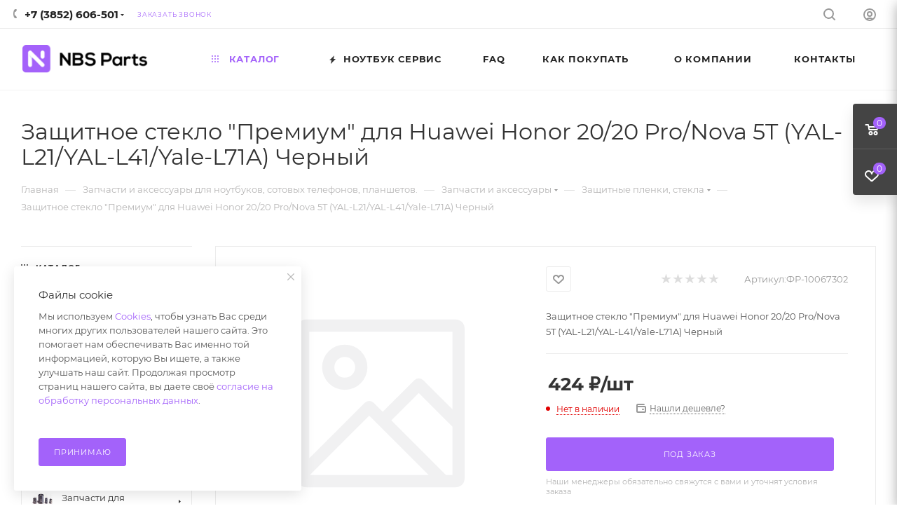

--- FILE ---
content_type: text/html; charset=utf-8
request_url: https://nbs22.ru/catalog/zapchasti_dlya_sotovykh_i_planshetov/zashchitnoe_steklo_premium_dlya_huawei_honor_20_20_pro_nova_5t_yal_l21_yal_l41_yale_l71a_chernyy.html
body_size: 83022
content:
<!DOCTYPE html>
<html xmlns="http://www.w3.org/1999/xhtml" xml:lang="ru" lang="ru"  >
<head><link rel="canonical" href="https://nbs22.ru/catalog/zapchasti_i_aksessuary/zashchitnye_plenki_stekla/zashchitnoe_steklo_premium_dlya_huawei_honor_20_20_pro_nova_5t_yal_l21_yal_l41_yale_l71a_chernyy.html" /><title>Купить Защитное стекло &quot;Премиум&quot; для Huawei Honor 20/20 Pro/Nova 5T (YAL-L21/YAL-L41/Yale-L71A) Черный</title><meta name="viewport" content="initial-scale=1.0, width=device-width, maximum-scale=1" /><meta name="HandheldFriendly" content="true" /><meta name="yes" content="yes" /><meta name="apple-mobile-web-app-status-bar-style" content="black" /><meta name="SKYPE_TOOLBAR" content="SKYPE_TOOLBAR_PARSER_COMPATIBLE" /><meta http-equiv="Content-Type" content="text/html; charset=utf-8" />
<meta name="keywords" content="запчасти для ноутбуков интернет магазин, клавиатура для ноутбука,  аккумулятор на ноутбук, матрицы для ноутбуков, батарея для ноутбука, аккумулятор для ноутбука, петли для ноутбука, шарниры для ноутбуков, клавиатура для ноутбука, чипы, микросхемы, шлейф для ноутбука, блоки питания для ноутбука, зарядное для ноутбука, запчасти для телефонов, запчасти для сотовых, запчасти для планшетов, тачскрин для планшета, для ноутбуков запчасти, интернет магазин ноутбук, ноутбук интернет магазин, дисплей для планшета, кулер для ноутбука, охлаждение для ноутбука, вентилятор для ноутбука, купить матрицу, матрица для ноутбука, ремонт ноутбуков, ноутбук магазин интернет, hp, lenovo, packard bell, e-mashines, apple, samsung, toshiba, sony, asus, acer, dns, iru" />
<meta name="description" content="Купить Защитное стекло &amp;quot;Премиум&amp;quot; для Huawei Honor 20/20 Pro/Nova 5T (YAL-L21/YAL-L41/Yale-L71A) Черный в Барнауле, доставка по России и СНГ" />
<script data-skip-moving="true">(function(w, d, n) {var cl = "bx-core";var ht = d.documentElement;var htc = ht ? ht.className : undefined;if (htc === undefined || htc.indexOf(cl) !== -1){return;}var ua = n.userAgent;if (/(iPad;)|(iPhone;)/i.test(ua)){cl += " bx-ios";}else if (/Windows/i.test(ua)){cl += ' bx-win';}else if (/Macintosh/i.test(ua)){cl += " bx-mac";}else if (/Linux/i.test(ua) && !/Android/i.test(ua)){cl += " bx-linux";}else if (/Android/i.test(ua)){cl += " bx-android";}cl += (/(ipad|iphone|android|mobile|touch)/i.test(ua) ? " bx-touch" : " bx-no-touch");cl += w.devicePixelRatio && w.devicePixelRatio >= 2? " bx-retina": " bx-no-retina";var ieVersion = -1;if (/AppleWebKit/.test(ua)){cl += " bx-chrome";}else if (/Opera/.test(ua)){cl += " bx-opera";}else if (/Firefox/.test(ua)){cl += " bx-firefox";}ht.className = htc ? htc + " " + cl : cl;})(window, document, navigator);</script><link href="/bitrix/css/aspro.max/notice.min.css?17202401172876"  rel="stylesheet" />
<link href="/bitrix/js/ui/design-tokens/dist/ui.design-tokens.min.css?174253738322029"  rel="stylesheet" />
<link href="/bitrix/js/ui/fonts/opensans/ui.font.opensans.min.css?17202401202320"  rel="stylesheet" />
<link href="/bitrix/js/main/popup/dist/main.popup.bundle.min.css?174253744426598"  rel="stylesheet" />
<link href="/bitrix/cache/css/s1/aspro_max/page_68681a09f43744d716e66869ede4f28c/page_68681a09f43744d716e66869ede4f28c_v1.css?1767585435125734"  rel="stylesheet" />
<link href="/bitrix/cache/css/s1/aspro_max/default_58d29bb7f28a016f196abcbca620fcd4/default_58d29bb7f28a016f196abcbca620fcd4_v1.css?176758543559714"  rel="stylesheet" />
<link href="/bitrix/panel/main/popup.min.css?174253735420774"  rel="stylesheet" />
<link href="/bitrix/cache/css/s1/aspro_max/template_844fdec15b145e49814492f1f7cf57e6/template_844fdec15b145e49814492f1f7cf57e6_v1.css?17675854381320089"  data-template-style="true" rel="stylesheet" />
<script data-skip-moving='true'>window['asproRecaptcha'] = {params: {'recaptchaColor':'light','recaptchaLogoShow':'y','recaptchaSize':'normal','recaptchaBadge':'bottomright','recaptchaLang':'ru'},key: '6LdivQQTAAAAAE2oR7nNoF11M78sVvkPC0gyP24M',ver: '2'};</script>
<script data-skip-moving='true'>!function(c,t,n,p){function s(e){var a=t.getElementById(e);if(a&&!(a.className.indexOf("g-recaptcha")<0)&&c.grecaptcha)if("3"==c[p].ver)a.innerHTML='<textarea class="g-recaptcha-response" style="display:none;resize:0;" name="g-recaptcha-response"></textarea>',grecaptcha.ready(function(){grecaptcha.execute(c[p].key,{action:"maxscore"}).then(function(e){a.innerHTML='<textarea class="g-recaptcha-response" style="display:none;resize:0;" name="g-recaptcha-response">'+e+"</textarea>"})});else{if(a.children.length)return;var r=grecaptcha.render(e,{sitekey:c[p].key+"",theme:c[p].params.recaptchaColor+"",size:c[p].params.recaptchaSize+"",callback:"onCaptchaVerify"+c[p].params.recaptchaSize,badge:c[p].params.recaptchaBadge});$(a).attr("data-widgetid",r)}}c.onLoadRenderRecaptcha=function(){var e=[];for(var a in c[n].args)if(c[n].args.hasOwnProperty(a)){var r=c[n].args[a][0];-1==e.indexOf(r)&&(e.push(r),s(r))}c[n]=function(e){s(e)}},c[n]=c[n]||function(){var e,a,r;c[n].args=c[n].args||[],c[n].args.push(arguments),a="recaptchaApiLoader",(e=t).getElementById(a)||((r=e.createElement("script")).id=a,r.src="//www.google.com/recaptcha/api.js?hl="+c[p].params.recaptchaLang+"&onload=onLoadRenderRecaptcha&render="+("3"==c[p].ver?c[p].key:"explicit"),e.head.appendChild(r))}}(window,document,"renderRecaptchaById","asproRecaptcha");</script>
<script data-skip-moving='true'>!function(){function d(a){for(var e=a;e;)if("form"===(e=e.parentNode).nodeName.toLowerCase())return e;return null}function i(a){var e=[],t=null,n=!1;void 0!==a&&(n=null!==a),t=n?a.getElementsByTagName("input"):document.getElementsByName("captcha_word");for(var r=0;r<t.length;r++)"captcha_word"===t[r].name&&e.push(t[r]);return e}function l(a){for(var e=[],t=a.getElementsByTagName("img"),n=0;n<t.length;n++)!/\/bitrix\/tools\/captcha.php\?(captcha_code|captcha_sid)=[^>]*?/i.test(t[n].src)&&"captcha"!==t[n].id||e.push(t[n]);return e}function h(a){var e="recaptcha-dynamic-"+(new Date).getTime();if(null!==document.getElementById(e)){for(var t=null;t=Math.floor(65535*Math.random()),null!==document.getElementById(e+t););e+=t}var n=document.createElement("div");n.id=e,n.className="g-recaptcha",n.attributes["data-sitekey"]=window.asproRecaptcha.key,a.parentNode&&(a.parentNode.className+=" recaptcha_text",a.parentNode.replaceChild(n,a)),"3"==window.asproRecaptcha.ver&&(a.closest(".captcha-row").style.display="none"),renderRecaptchaById(e)}function a(){for(var a,e,t,n,r=function(){var a=i(null);if(0===a.length)return[];for(var e=[],t=0;t<a.length;t++){var n=d(a[t]);null!==n&&e.push(n)}return e}(),c=0;c<r.length;c++){var o=r[c],p=i(o);if(0!==p.length){var s=l(o);if(0!==s.length){for(a=0;a<p.length;a++)h(p[a]);for(a=0;a<s.length;a++)t=s[a],n="[data-uri]",t.attributes.src=n,t.style.display="none","src"in t&&(t.parentNode&&-1===t.parentNode.className.indexOf("recaptcha_tmp_img")&&(t.parentNode.className+=" recaptcha_tmp_img"),t.src=n);e=o,"function"==typeof $&&$(e).find(".captcha-row label > span").length&&$(e).find(".captcha-row label > span").html(BX.message("RECAPTCHA_TEXT")+' <span class="star">*</span>')}}}}document.addEventListener?document.addEventListener("DOMNodeInserted",function(){try{return(function(){if("undefined"!=typeof renderRecaptchaById)for(var a=document.getElementsByClassName("g-recaptcha"),e=0;e<a.length;e++){var t=a[e];if(0===t.innerHTML.length){var n=t.id;if("string"==typeof n&&0!==n.length){if("3"==window.asproRecaptcha.ver)t.closest(".captcha-row").style.display="none";else if("function"==typeof $){var r=$(t).closest(".captcha-row");r.length&&(r.addClass(window.asproRecaptcha.params.recaptchaSize+" logo_captcha_"+window.asproRecaptcha.params.recaptchaLogoShow+" "+window.asproRecaptcha.params.recaptchaBadge),r.find(".captcha_image").addClass("recaptcha_tmp_img"),r.find(".captcha_input").addClass("recaptcha_text"),"invisible"!==window.asproRecaptcha.params.recaptchaSize&&(r.find("input.recaptcha").length||$('<input type="text" class="recaptcha" value="" />').appendTo(r)))}renderRecaptchaById(n)}}}}(),window.renderRecaptchaById&&window.asproRecaptcha&&window.asproRecaptcha.key)?(a(),!0):(console.error("Bad captcha keys or module error"),!0)}catch(a){return console.error(a),!0}},!1):console.warn("Your browser does not support dynamic ReCaptcha replacement")}();</script>
<link href="/bitrix/templates/aspro_max/css/critical.min.css?172024012824" data-skip-moving="true" rel="stylesheet">
<meta name="theme-color" content="#a362fa">
<style>:root{--theme-base-color: #a362fa;--theme-base-opacity-color: #a362fa1a;--theme-base-color-hue:266;--theme-base-color-saturation:94%;--theme-base-color-lightness:68%;}</style>
<style>html {--theme-page-width: 1500px;--theme-page-width-padding: 32px}</style>
<script data-skip-moving="true">window.lazySizesConfig = window.lazySizesConfig || {};lazySizesConfig.loadMode = 1;lazySizesConfig.expand = 200;lazySizesConfig.expFactor = 1;lazySizesConfig.hFac = 0.1;window.lazySizesConfig.lazyClass = "lazy";</script>
<script src="/bitrix/templates/aspro_max/js/lazysizes.min.js" data-skip-moving="true" defer=""></script>
<script src="/bitrix/templates/aspro_max/js/ls.unveilhooks.min.js" data-skip-moving="true" defer=""></script>
<link href="/bitrix/templates/aspro_max/css/print.min.css?172024012821745" data-template-style="true" rel="stylesheet" media="print"><script data-skip-moving="true" src="/bitrix/js/aspro.max/jquery-2.1.3.min.js"></script><script data-skip-moving="true" src="/bitrix/templates/aspro_max/js/speed.min.js?=1720240128"></script><link rel="shortcut icon" href="/favicon.ico" type="image/x-icon" />
<link rel="apple-touch-icon" sizes="180x180" href="/upload/CMax/fc3/9c5u9e0pug8r32nvjvx1sb33adq0olpx/apple_touch_icon.png" />
<link rel="alternate" media="only screen and (max-width: 640px)" href="https://nbs22.ru/catalog/zapchasti_dlya_sotovykh_i_planshetov/zashchitnoe_steklo_premium_dlya_huawei_honor_20_20_pro_nova_5t_yal_l21_yal_l41_yale_l71a_chernyy.html"/>
<meta property="og:description" content="Защитное стекло "Премиум" для Huawei Honor 20/20 Pro/Nova 5T (YAL-L21/YAL-L41/Yale-L71A) Черный" />
<meta property="og:image" content="https://nbs22.ru/upload/CMax/9db/985pm6b3cviocfcb62new1jvlvlr7cb5/svgexport_2.svg" />
<link rel="image_src" href="https://nbs22.ru/upload/CMax/9db/985pm6b3cviocfcb62new1jvlvlr7cb5/svgexport_2.svg"  />
<meta property="og:title" content="Купить Защитное стекло &quot;Премиум&quot; для Huawei Honor 20/20 Pro/Nova 5T (YAL-L21/YAL-L41/Yale-L71A) Черный" />
<meta property="og:type" content="website" />
<meta property="og:url" content="https://nbs22.ru/catalog/zapchasti_dlya_sotovykh_i_planshetov/zashchitnoe_steklo_premium_dlya_huawei_honor_20_20_pro_nova_5t_yal_l21_yal_l41_yale_l71a_chernyy.html" /></head>
<body class=" site_s1  fill_bg_n catalog-delayed-btn-Y theme-light" id="main" data-site="/"><div id="panel"></div><!--'start_frame_cache_basketitems-component-block'--><div id="ajax_basket"></div><!--'end_frame_cache_basketitems-component-block'--><div class="cd-modal-bg"></div><script data-skip-moving="true">var solutionName = 'arMaxOptions';</script><script src="/bitrix/templates/aspro_max/js/setTheme.php?site_id=s1&site_dir=/" data-skip-moving="true"></script><div class="wrapper1  header_bgcolored wides_menu smalls additionally_top with_left_block  catalog_page basket_fly fly2 basket_fill_DARK side_LEFT block_side_NORMAL catalog_icons_Y banner_auto with_fast_view mheader-v1 header-v22 header-font-lower_N regions_N title_position_LEFT fill_ footer-v3 front-vindex1 mfixed_Y mfixed_view_scroll_top title-v3 lazy_Y with_phones compact-catalog normal-catalog-img landing-normal big-banners-mobile-normal bottom-icons-panel-Y compact-breadcrumbs-N catalog-delayed-btn-Y  "><div class="mega_fixed_menu scrollblock"><div class="maxwidth-theme"><svg class="svg svg-close" width="14" height="14" viewBox="0 0 14 14"><path data-name="Rounded Rectangle 568 copy 16" d="M1009.4,953l5.32,5.315a0.987,0.987,0,0,1,0,1.4,1,1,0,0,1-1.41,0L1008,954.4l-5.32,5.315a0.991,0.991,0,0,1-1.4-1.4L1006.6,953l-5.32-5.315a0.991,0.991,0,0,1,1.4-1.4l5.32,5.315,5.31-5.315a1,1,0,0,1,1.41,0,0.987,0.987,0,0,1,0,1.4Z" transform="translate(-1001 -946)"></path></svg><i class="svg svg-close mask arrow"></i><div class="row"><div class="col-md-9"><div class="left_menu_block"><div class="logo_block flexbox flexbox--row align-items-normal"><div class="logo"><a href="/"><img src="/upload/CMax/9db/985pm6b3cviocfcb62new1jvlvlr7cb5/svgexport_2.svg" alt="Nbs Parts | Запчасти и аксессуары" title="Nbs Parts | Запчасти и аксессуары" data-src="" /></a></div><div class="top-description addr">
							Интернет-магазин запчастей и аксессуаров<br></div></div><div class="search_block"><div class="search_wrap"><div class="search-block"><div class="search-wrapper"><div id="title-search_mega_menu"><form action="/catalog/" class="search"><div class="search-input-div"><input class="search-input" id="title-search-input_mega_menu" type="text" name="q" value="" placeholder="Поиск" size="20" maxlength="50" autocomplete="off" /></div><div class="search-button-div"><button class="btn btn-search" type="submit" name="s" value="Найти"><i class="svg inline search2 " aria-hidden="true"><svg width="17" height="17"><use xlink:href="/bitrix/templates/aspro_max/images/svg/header_icons_srite.svg#search"></use></svg></i></button><span class="close-block inline-search-hide"><span class="svg svg-close close-icons"></span></span></div></form></div></div>
</div></div></div><!-- noindex --><div class="burger_menu_wrapper"><div class="top_link_wrapper"><div class="menu-item dropdown catalog wide_menu  active"><div class="wrap"><a class="dropdown-toggle" href="/catalog/"><div class="link-title color-theme-hover"><i class="svg inline  svg-inline-icon_catalog" aria-hidden="true" ><svg xmlns="http://www.w3.org/2000/svg" width="10" height="10" viewBox="0 0 10 10"><path  data-name="Rounded Rectangle 969 copy 7" class="cls-1" d="M644,76a1,1,0,1,1-1,1A1,1,0,0,1,644,76Zm4,0a1,1,0,1,1-1,1A1,1,0,0,1,648,76Zm4,0a1,1,0,1,1-1,1A1,1,0,0,1,652,76Zm-8,4a1,1,0,1,1-1,1A1,1,0,0,1,644,80Zm4,0a1,1,0,1,1-1,1A1,1,0,0,1,648,80Zm4,0a1,1,0,1,1-1,1A1,1,0,0,1,652,80Zm-8,4a1,1,0,1,1-1,1A1,1,0,0,1,644,84Zm4,0a1,1,0,1,1-1,1A1,1,0,0,1,648,84Zm4,0a1,1,0,1,1-1,1A1,1,0,0,1,652,84Z" transform="translate(-643 -76)"/></svg></i>																Каталог							</div></a><span class="tail"></span><div class="burger-dropdown-menu row"><div class="menu-wrapper" ><div class="col-md-4 dropdown-submenu  has_img"><a href="/catalog/zapchasti_i_aksessuary/" class="color-theme-hover" title="Запчасти и аксессуары"><span class="name option-font-bold">Запчасти и аксессуары</span></a><div class="burger-dropdown-menu toggle_menu"><div class="menu-item   "><a href="/catalog/zapchasti_i_aksessuary/data_kabelya_perekhodniki/" title="Data-кабеля, переходники"><span class="name color-theme-hover">Data-кабеля, переходники</span></a></div><div class="menu-item   "><a href="/catalog/zapchasti_i_aksessuary/zaryadnye_ustroystva/" title="Зарядные устройства"><span class="name color-theme-hover">Зарядные устройства</span></a></div><div class="menu-item   "><a href="/catalog/zapchasti_i_aksessuary/mts_tele2/" title="МТС TELE2"><span class="name color-theme-hover">МТС TELE2</span></a></div><div class="menu-item   "><a href="/catalog/zapchasti_i_aksessuary/keysy_chekhly_bampery/" title="Кейсы Чехлы Бамперы"><span class="name color-theme-hover">Кейсы Чехлы Бамперы</span></a></div><div class="menu-item   "><a href="/catalog/zapchasti_i_aksessuary/akb_dlya_fotoapparatov_i_videokamer/" title="АКБ для Фотоаппаратов и Видеокамер"><span class="name color-theme-hover">АКБ для Фотоаппаратов и Видеокамер</span></a></div><div class="menu-item collapsed  "><a href="/catalog/zapchasti_i_aksessuary/kantselyarskie_tovary/" title="Канцелярские товары"><span class="name color-theme-hover">Канцелярские товары</span></a></div><div class="menu-item collapsed  "><a href="/catalog/zapchasti_i_aksessuary/diski_cd_dvd/" title="Диски CD DVD"><span class="name color-theme-hover">Диски CD DVD</span></a></div><div class="menu-item collapsed  "><a href="/catalog/zapchasti_i_aksessuary/chistyashchee/" title="Чистящее"><span class="name color-theme-hover">Чистящее</span></a></div><div class="menu-item collapsed  "><a href="/catalog/zapchasti_i_aksessuary/elementy_pitaniya_z_u/" title="Элементы питания, З/У"><span class="name color-theme-hover">Элементы питания, З/У</span></a></div><div class="menu-item collapsed  "><a href="/catalog/zapchasti_i_aksessuary/zashchitnye_plenki_stekla/" title="Защитные пленки, стекла"><span class="name color-theme-hover">Защитные пленки, стекла</span></a></div></div></div><div class="col-md-4 dropdown-submenu  has_img"><a href="/catalog/zapchasti_dlya_noutbukov/" class="color-theme-hover" title="Запчасти для ноутбуков"><span class="name option-font-bold">Запчасти для ноутбуков</span></a><div class="burger-dropdown-menu toggle_menu"><div class="menu-item   "><a href="/catalog/zapchasti_dlya_noutbukov/akkumulyatory_2/" title="Аккумуляторы"><span class="name color-theme-hover">Аккумуляторы</span></a></div><div class="menu-item   "><a href="/catalog/zapchasti_dlya_noutbukov/bloki_pitaniya_3/" title="Блоки питания"><span class="name color-theme-hover">Блоки питания</span></a></div><div class="menu-item   "><a href="/catalog/zapchasti_dlya_noutbukov/ventilyatory_dlya_noutbukov/" title="Вентиляторы"><span class="name color-theme-hover">Вентиляторы</span></a></div><div class="menu-item   "><a href="/catalog/zapchasti_dlya_noutbukov/ssd_zhestkie_diski/" title="SSD, Жесткие диски"><span class="name color-theme-hover">SSD, Жесткие диски</span></a></div><div class="menu-item   "><a href="/catalog/zapchasti_dlya_noutbukov/kabeli_i_shnury/" title="Кабели и шнуры"><span class="name color-theme-hover">Кабели и шнуры</span></a></div><div class="menu-item collapsed  "><a href="/catalog/zapchasti_dlya_noutbukov/klaviatury_1/" title="Клавиатуры"><span class="name color-theme-hover">Клавиатуры</span></a></div><div class="menu-item collapsed  "><a href="/catalog/zapchasti_dlya_noutbukov/korpusnye_detali_petli/" title="Корпусные детали, петли"><span class="name color-theme-hover">Корпусные детали, петли</span></a></div><div class="menu-item collapsed  "><a href="/catalog/zapchasti_dlya_noutbukov/operativnaya_pamyat/" title="Оперативная память"><span class="name color-theme-hover">Оперативная память</span></a></div><div class="menu-item collapsed  "><a href="/catalog/zapchasti_dlya_noutbukov/matritsy_shleyfy_perekhodniki/" title="Матрицы, шлейфы, переходники"><span class="name color-theme-hover">Матрицы, шлейфы, переходники</span></a></div><div class="menu-item collapsed  "><a href="/catalog/zapchasti_dlya_noutbukov/protsessory/" title="Процессоры"><span class="name color-theme-hover">Процессоры</span></a></div><div class="menu-item collapsed  "><a href="/catalog/zapchasti_dlya_noutbukov/razemy_i_shtekery/" title="Разъемы и штекеры"><span class="name color-theme-hover">Разъемы и штекеры</span></a></div><div class="menu-item collapsed  "><a href="/catalog/zapchasti_dlya_noutbukov/inye_zapchasti/" title="Иные запчасти"><span class="name color-theme-hover">Иные запчасти</span></a></div><div class="menu-item collapsed  "><a href="/catalog/zapchasti_dlya_noutbukov/materinskie_platy/" title="Материнские платы"><span class="name color-theme-hover">Материнские платы</span></a></div></div></div><div class="col-md-4 dropdown-submenu active has_img"><a href="/catalog/zapchasti_dlya_sotovykh_i_planshetov/" class="color-theme-hover" title="Запчасти для сотовых и планшетов"><span class="name option-font-bold">Запчасти для сотовых и планшетов</span></a><div class="burger-dropdown-menu toggle_menu"><div class="menu-item   "><a href="/catalog/zapchasti_dlya_sotovykh_i_planshetov/akkumulyatory/" title="Аккумуляторы"><span class="name color-theme-hover">Аккумуляторы</span></a></div><div class="menu-item   "><a href="/catalog/zapchasti_dlya_sotovykh_i_planshetov/displei/" title="Дисплеи"><span class="name color-theme-hover">Дисплеи</span></a></div><div class="menu-item   "><a href="/catalog/zapchasti_dlya_sotovykh_i_planshetov/zvonok_buzzer/" title="Звонок (buzzer)"><span class="name color-theme-hover">Звонок (buzzer)</span></a></div><div class="menu-item   "><a href="/catalog/zapchasti_dlya_sotovykh_i_planshetov/tachskriny/" title="Тачскрины"><span class="name color-theme-hover">Тачскрины</span></a></div><div class="menu-item   "><a href="/catalog/zapchasti_dlya_sotovykh_i_planshetov/zaryadnye_ustroystva_dlya_planshetov/" title="Зарядные устройства для планшетов"><span class="name color-theme-hover">Зарядные устройства для планшетов</span></a></div><div class="menu-item collapsed  "><a href="/catalog/zapchasti_dlya_sotovykh_i_planshetov/dinamiki_speaker/" title="Динамики (speaker)"><span class="name color-theme-hover">Динамики (speaker)</span></a></div><div class="menu-item collapsed  "><a href="/catalog/zapchasti_dlya_sotovykh_i_planshetov/zaryadnye_ustroystva_dlya_telefonov/" title="Зарядные устройства для телефонов"><span class="name color-theme-hover">Зарядные устройства для телефонов</span></a></div><div class="menu-item collapsed  "><a href="/catalog/zapchasti_dlya_sotovykh_i_planshetov/trafarety_bga/" title="Трафареты BGA"><span class="name color-theme-hover">Трафареты BGA</span></a></div><div class="menu-item collapsed  "><a href="/catalog/zapchasti_dlya_sotovykh_i_planshetov/kamery/" title="Камеры"><span class="name color-theme-hover">Камеры</span></a></div><div class="menu-item collapsed  "><a href="/catalog/zapchasti_dlya_sotovykh_i_planshetov/sistemnye_razemy/" title="Системные разъемы"><span class="name color-theme-hover">Системные разъемы</span></a></div><div class="menu-item collapsed  "><a href="/catalog/zapchasti_dlya_sotovykh_i_planshetov/konnektory_sim_sd_ldvs/" title="Коннекторы SIM SD LDVS"><span class="name color-theme-hover">Коннекторы SIM SD LDVS</span></a></div><div class="menu-item collapsed  "><a href="/catalog/zapchasti_dlya_sotovykh_i_planshetov/skotchi/" title="Скотчи"><span class="name color-theme-hover">Скотчи</span></a></div><div class="menu-item collapsed  "><a href="/catalog/zapchasti_dlya_sotovykh_i_planshetov/chipy_mikroskhemy_i_platy/" title="Чипы, микросхемы и платы"><span class="name color-theme-hover">Чипы, микросхемы и платы</span></a></div><div class="menu-item collapsed  "><a href="/catalog/zapchasti_dlya_sotovykh_i_planshetov/shleyfy_i_provoda/" title="Шлейфы "><span class="name color-theme-hover">Шлейфы </span></a></div><div class="menu-item collapsed  "><a href="/catalog/zapchasti_dlya_sotovykh_i_planshetov/vklyuchateli_knopki_pereklyuchateli_dzhoystiki/" title="Включатели, кнопки, переключатели, джойстики"><span class="name color-theme-hover">Включатели, кнопки, переключатели, джойстики</span></a></div><div class="menu-item collapsed  "><a href="/catalog/zapchasti_dlya_sotovykh_i_planshetov/korpusa_zadnie_kryshki_klaviatury/" title="Корпуса/Задние крышки"><span class="name color-theme-hover">Корпуса/Задние крышки</span></a></div><div class="menu-item collapsed  "><a href="/catalog/zapchasti_dlya_sotovykh_i_planshetov/stekla_plenki_oca_polyarizatory/" title="Стекла, пленки OCA, поляризаторы"><span class="name color-theme-hover">Стекла, пленки OCA, поляризаторы</span></a></div><div class="menu-item collapsed  "><a href="/catalog/zapchasti_dlya_sotovykh_i_planshetov/mikrofony/" title="Микрофоны"><span class="name color-theme-hover">Микрофоны</span></a></div><div class="menu-item collapsed  "><a href="/catalog/zapchasti_dlya_sotovykh_i_planshetov/steklo_kamery/" title="Стекло камеры"><span class="name color-theme-hover">Стекло камеры</span></a></div><div class="menu-item collapsed  "><a href="/catalog/zapchasti_dlya_sotovykh_i_planshetov/vibromotory/" title="Вибромоторы"><span class="name color-theme-hover">Вибромоторы</span></a></div><div class="menu-item collapsed  "><a href="/catalog/zapchasti_dlya_sotovykh_i_planshetov/setka_dinamika/" title="Сетка динамика"><span class="name color-theme-hover">Сетка динамика</span></a></div></div></div><div class="col-md-4 dropdown-submenu  has_img"><a href="/catalog/zapchasti_dlya_nastolnykh_pk/" class="color-theme-hover" title="Запчасти для настольных ПК"><span class="name option-font-bold">Запчасти для настольных ПК</span></a><div class="burger-dropdown-menu toggle_menu"><div class="menu-item   "><a href="/catalog/zapchasti_dlya_nastolnykh_pk/bloki_pitaniya/" title="Блоки питания"><span class="name color-theme-hover">Блоки питания</span></a></div><div class="menu-item   "><a href="/catalog/zapchasti_dlya_nastolnykh_pk/videokarty/" title="Видеокарты"><span class="name color-theme-hover">Видеокарты</span></a></div><div class="menu-item   "><a href="/catalog/zapchasti_dlya_nastolnykh_pk/zhestkie_diski_3_5/" title="Жесткие диски 3.5&quot;"><span class="name color-theme-hover">Жесткие диски 3.5&quot;</span></a></div><div class="menu-item   "><a href="/catalog/zapchasti_dlya_nastolnykh_pk/zvukovye_karty/" title="Звуковые карты"><span class="name color-theme-hover">Звуковые карты</span></a></div><div class="menu-item   "><a href="/catalog/zapchasti_dlya_nastolnykh_pk/provoda_pitaniya_pk/" title="Провода питания ПК"><span class="name color-theme-hover">Провода питания ПК</span></a></div><div class="menu-item collapsed  "><a href="/catalog/zapchasti_dlya_nastolnykh_pk/kompyutery_v_sbore/" title="Компьютеры в сборе"><span class="name color-theme-hover">Компьютеры в сборе</span></a></div><div class="menu-item collapsed  "><a href="/catalog/zapchasti_dlya_nastolnykh_pk/korpusa/" title="Корпуса"><span class="name color-theme-hover">Корпуса</span></a></div><div class="menu-item collapsed  "><a href="/catalog/zapchasti_dlya_nastolnykh_pk/protsessory_1/" title="Процессоры"><span class="name color-theme-hover">Процессоры</span></a></div><div class="menu-item collapsed  "><a href="/catalog/zapchasti_dlya_nastolnykh_pk/kulery_ventilyatory/" title="Кулеры вентиляторы"><span class="name color-theme-hover">Кулеры вентиляторы</span></a></div><div class="menu-item collapsed  "><a href="/catalog/zapchasti_dlya_nastolnykh_pk/materinskie_platy_1/" title="Материнские платы"><span class="name color-theme-hover">Материнские платы</span></a></div><div class="menu-item collapsed  "><a href="/catalog/zapchasti_dlya_nastolnykh_pk/monitory/" title="Мониторы"><span class="name color-theme-hover">Мониторы</span></a></div><div class="menu-item collapsed  "><a href="/catalog/zapchasti_dlya_nastolnykh_pk/ventilyatory_i_kulera_1/" title="Вентиляторы и кулера"><span class="name color-theme-hover">Вентиляторы и кулера</span></a></div><div class="menu-item collapsed  "><a href="/catalog/zapchasti_dlya_nastolnykh_pk/operativnaya_pamyat_1/" title="Оперативная память"><span class="name color-theme-hover">Оперативная память</span></a></div><div class="menu-item collapsed  "><a href="/catalog/zapchasti_dlya_nastolnykh_pk/opticheskie_privody_cd_dvd/" title="Оптические приводы CD-DVD"><span class="name color-theme-hover">Оптические приводы CD-DVD</span></a></div><div class="menu-item collapsed  "><a href="/catalog/zapchasti_dlya_nastolnykh_pk/inoe_1/" title="Иное"><span class="name color-theme-hover">Иное</span></a></div></div></div><div class="col-md-4 dropdown-submenu  has_img"><a href="/catalog/zapchasti_dlya_bytovoy_tekhniki/" class="color-theme-hover" title="Запчасти для бытовой техники"><span class="name option-font-bold">Запчасти для бытовой техники</span></a><div class="burger-dropdown-menu toggle_menu"><div class="menu-item   "><a href="/catalog/zapchasti_dlya_bytovoy_tekhniki/bloki_pitaniya_1/" title="Блоки питания"><span class="name color-theme-hover">Блоки питания</span></a></div><div class="menu-item   "><a href="/catalog/zapchasti_dlya_bytovoy_tekhniki/shchetki_nasadki_pylesosa/" title="Щетки насадки пылесоса"><span class="name color-theme-hover">Щетки насадки пылесоса</span></a></div><div class="menu-item   "><a href="/catalog/zapchasti_dlya_bytovoy_tekhniki/dvigateli/" title="Двигатели"><span class="name color-theme-hover">Двигатели</span></a></div><div class="menu-item   "><a href="/catalog/zapchasti_dlya_bytovoy_tekhniki/diodnye_mosty/" title="Диодные мосты"><span class="name color-theme-hover">Диодные мосты</span></a></div><div class="menu-item   "><a href="/catalog/zapchasti_dlya_bytovoy_tekhniki/diody/" title="Диоды"><span class="name color-theme-hover">Диоды</span></a></div><div class="menu-item collapsed  "><a href="/catalog/zapchasti_dlya_bytovoy_tekhniki/kondensatory/" title="Конденсаторы"><span class="name color-theme-hover">Конденсаторы</span></a></div><div class="menu-item collapsed  "><a href="/catalog/zapchasti_dlya_bytovoy_tekhniki/ventilyatory/" title="Вентиляторы"><span class="name color-theme-hover">Вентиляторы</span></a></div><div class="menu-item collapsed  "><a href="/catalog/zapchasti_dlya_bytovoy_tekhniki/nagrevatelnye_elementy/" title="Нагревательные элементы"><span class="name color-theme-hover">Нагревательные элементы</span></a></div><div class="menu-item collapsed  "><a href="/catalog/zapchasti_dlya_bytovoy_tekhniki/optopary_datchiki/" title="Оптопары, датчики"><span class="name color-theme-hover">Оптопары, датчики</span></a></div><div class="menu-item collapsed  "><a href="/catalog/zapchasti_dlya_bytovoy_tekhniki/linzy_dlya_podsvetki_televizorov/" title="Линзы для подсветки телевизоров"><span class="name color-theme-hover">Линзы для подсветки телевизоров</span></a></div><div class="menu-item collapsed  "><a href="/catalog/zapchasti_dlya_bytovoy_tekhniki/pereklyuchateli_knopki/" title="Переключатели, кнопки"><span class="name color-theme-hover">Переключатели, кнопки</span></a></div><div class="menu-item collapsed  "><a href="/catalog/zapchasti_dlya_bytovoy_tekhniki/magnitrony/" title="Магнитроны"><span class="name color-theme-hover">Магнитроны</span></a></div><div class="menu-item collapsed  "><a href="/catalog/zapchasti_dlya_bytovoy_tekhniki/predokhraniteli/" title="Предохранители"><span class="name color-theme-hover">Предохранители</span></a></div><div class="menu-item collapsed  "><a href="/catalog/zapchasti_dlya_bytovoy_tekhniki/rezistory/" title="Резисторы"><span class="name color-theme-hover">Резисторы</span></a></div><div class="menu-item collapsed  "><a href="/catalog/zapchasti_dlya_bytovoy_tekhniki/tranzistory/" title="Транзисторы"><span class="name color-theme-hover">Транзисторы</span></a></div><div class="menu-item collapsed  "><a href="/catalog/zapchasti_dlya_bytovoy_tekhniki/knopki/" title="Кнопки"><span class="name color-theme-hover">Кнопки</span></a></div><div class="menu-item collapsed  "><a href="/catalog/zapchasti_dlya_bytovoy_tekhniki/elektroplity_dukhovki/" title="Электроплиты, Духовки"><span class="name color-theme-hover">Электроплиты, Духовки</span></a></div><div class="menu-item collapsed  "><a href="/catalog/zapchasti_dlya_bytovoy_tekhniki/transformatory/" title="Трансформаторы"><span class="name color-theme-hover">Трансформаторы</span></a></div><div class="menu-item collapsed  "><a href="/catalog/zapchasti_dlya_bytovoy_tekhniki/raznoe_1/" title="Разное"><span class="name color-theme-hover">Разное</span></a></div><div class="menu-item collapsed  "><a href="/catalog/zapchasti_dlya_bytovoy_tekhniki/platy_tv/" title="Платы ТВ"><span class="name color-theme-hover">Платы ТВ</span></a></div><div class="menu-item collapsed  "><a href="/catalog/zapchasti_dlya_bytovoy_tekhniki/stabilizatory/" title="Стабилизаторы"><span class="name color-theme-hover">Стабилизаторы</span></a></div><div class="menu-item collapsed  "><a href="/catalog/zapchasti_dlya_bytovoy_tekhniki/batarei/" title="Батареи"><span class="name color-theme-hover">Батареи</span></a></div><div class="menu-item collapsed  "><a href="/catalog/zapchasti_dlya_bytovoy_tekhniki/podshipniki/" title="Подшипники"><span class="name color-theme-hover">Подшипники</span></a></div><div class="menu-item collapsed  "><a href="/catalog/zapchasti_dlya_bytovoy_tekhniki/salniki/" title="Сальники"><span class="name color-theme-hover">Сальники</span></a></div><div class="menu-item collapsed  "><a href="/catalog/zapchasti_dlya_bytovoy_tekhniki/svetotekhnicheskaya_produktsiya/" title="Светотехническая продукция"><span class="name color-theme-hover">Светотехническая продукция</span></a></div></div></div><div class="col-md-4 dropdown-submenu  has_img"><a href="/catalog/noutbuki_sotovye_telefony_planshety_chasy/" class="color-theme-hover" title="Ноутбуки, сотовые телефоны, планшеты, часы"><span class="name option-font-bold">Ноутбуки, сотовые телефоны, планшеты, часы</span></a><div class="burger-dropdown-menu toggle_menu"><div class="menu-item   "><a href="/catalog/noutbuki_sotovye_telefony_planshety_chasy/mini_pc/" title="Mini PC"><span class="name color-theme-hover">Mini PC</span></a></div><div class="menu-item   "><a href="/catalog/noutbuki_sotovye_telefony_planshety_chasy/noutbuki/" title="Ноутбуки"><span class="name color-theme-hover">Ноутбуки</span></a></div><div class="menu-item   "><a href="/catalog/noutbuki_sotovye_telefony_planshety_chasy/planshety/" title="Планшеты"><span class="name color-theme-hover">Планшеты</span></a></div><div class="menu-item   "><a href="/catalog/noutbuki_sotovye_telefony_planshety_chasy/sotovye_telefony/" title="Сотовые телефоны"><span class="name color-theme-hover">Сотовые телефоны</span></a></div><div class="menu-item   "><a href="/catalog/noutbuki_sotovye_telefony_planshety_chasy/sportivnye_braslety/" title="Спортивные браслеты"><span class="name color-theme-hover">Спортивные браслеты</span></a></div><div class="menu-item collapsed  "><a href="/catalog/noutbuki_sotovye_telefony_planshety_chasy/chasy/" title="Часы"><span class="name color-theme-hover">Часы</span></a></div><div class="menu-item collapsed  "><a href="/catalog/noutbuki_sotovye_telefony_planshety_chasy/sistemnye_bloki/" title="Системные блоки"><span class="name color-theme-hover">Системные блоки</span></a></div><div class="menu-item collapsed  "><a href="/catalog/noutbuki_sotovye_telefony_planshety_chasy/televizory/" title="Телевизоры"><span class="name color-theme-hover">Телевизоры</span></a></div><div class="menu-item collapsed  "><a href="/catalog/noutbuki_sotovye_telefony_planshety_chasy/monobloki/" title="Моноблоки"><span class="name color-theme-hover">Моноблоки</span></a></div><div class="menu-item collapsed  "><a href="/catalog/noutbuki_sotovye_telefony_planshety_chasy/monitory_1/" title="Мониторы"><span class="name color-theme-hover">Мониторы</span></a></div></div></div><div class="col-md-4 dropdown-submenu  has_img"><a href="/catalog/raznoe/" class="color-theme-hover" title="Разное"><span class="name option-font-bold">Разное</span></a><div class="burger-dropdown-menu toggle_menu"><div class="menu-item   "><a href="/catalog/raznoe/gadzhety/" title="Гаджеты"><span class="name color-theme-hover">Гаджеты</span></a></div><div class="menu-item   "><a href="/catalog/raznoe/zapchasti_dlya_fotoapparatov_i_videokamer/" title="Запчасти для фотоаппаратов и видеокамер"><span class="name color-theme-hover">Запчасти для фотоаппаратов и видеокамер</span></a></div><div class="menu-item   "><a href="/catalog/raznoe/zapchasti_periferiya/" title="Запчасти периферия"><span class="name color-theme-hover">Запчасти периферия</span></a></div><div class="menu-item   "><a href="/catalog/raznoe/kabelya/" title="Кабеля"><span class="name color-theme-hover">Кабеля</span></a></div><div class="menu-item   "><a href="/catalog/raznoe/ne_novoe_oborudovanie/" title="Не новое оборудование"><span class="name color-theme-hover">Не новое оборудование</span></a></div><div class="menu-item collapsed  "><a href="/catalog/raznoe/programmnoe_obespechenie_po/" title="Программное обеспечение (ПО)"><span class="name color-theme-hover">Программное обеспечение (ПО)</span></a></div><div class="menu-item collapsed  "><a href="/catalog/raznoe/prochee_1/" title="Прочее"><span class="name color-theme-hover">Прочее</span></a></div><div class="menu-item collapsed  "><a href="/catalog/raznoe/setevoe_oborudovanie/" title="Сетевое оборудование"><span class="name color-theme-hover">Сетевое оборудование</span></a></div><div class="menu-item collapsed  "><a href="/catalog/raznoe/sumki_chekhly_ryukzaki_dlya_noutbukov/" title="Сумки, чехлы, рюкзаки для ноутбуков"><span class="name color-theme-hover">Сумки, чехлы, рюкзаки для ноутбуков</span></a></div><div class="menu-item collapsed  "><a href="/catalog/raznoe/trosy_zamki_podstavki/" title="Тросы, замки, подставки"><span class="name color-theme-hover">Тросы, замки, подставки</span></a></div></div></div><div class="col-md-4 dropdown-submenu  has_img"><a href="/catalog/instrumenty_i_raskhodnye_materialy/" class="color-theme-hover" title="Инструменты и расходные материалы"><span class="name option-font-bold">Инструменты и расходные материалы</span></a><div class="burger-dropdown-menu toggle_menu"><div class="menu-item   "><a href="/catalog/instrumenty_i_raskhodnye_materialy/raznoe_2/" title="Разное"><span class="name color-theme-hover">Разное</span></a></div><div class="menu-item   "><a href="/catalog/instrumenty_i_raskhodnye_materialy/instrumenty/" title="Инструменты"><span class="name color-theme-hover">Инструменты</span></a></div><div class="menu-item   "><a href="/catalog/instrumenty_i_raskhodnye_materialy/raskhodnye_materialy/" title="Расходные материалы"><span class="name color-theme-hover">Расходные материалы</span></a></div><div class="menu-item   "><a href="/catalog/instrumenty_i_raskhodnye_materialy/plenka_i_materialy_dlya_gidrogelevogo_plottera/" title="Пленка и материалы для гидрогелевого плоттера"><span class="name color-theme-hover">Пленка и материалы для гидрогелевого плоттера</span></a></div><div class="menu-item   "><a href="/catalog/instrumenty_i_raskhodnye_materialy/programmatory/" title="Программаторы"><span class="name color-theme-hover">Программаторы</span></a></div></div></div></div></div></div></div></div><div class="bottom_links_wrapper row"><div class="menu-item col-md-4 unvisible    "><div class="wrap"><a class="" href="https://xn---22-9cdgrwmzk0akefoc.xn--p1ai/"><div class="link-title color-theme-hover"><i class="svg inline  svg-inline-icon_discount" aria-hidden="true" ><svg xmlns="http://www.w3.org/2000/svg" width="9" height="12" viewBox="0 0 9 12"><path  data-name="Shape 943 copy 12" class="cls-1" d="M710,75l-7,7h3l-1,5,7-7h-3Z" transform="translate(-703 -75)"/></svg></i>																Ноутбук Сервис							</div></a></div></div><div class="menu-item col-md-4 unvisible    "><div class="wrap"><a class="" href="/faq/"><div class="link-title color-theme-hover">
																FAQ							</div></a></div></div><div class="menu-item col-md-4 unvisible dropdown   "><div class="wrap"><a class="dropdown-toggle" href="/howto/"><div class="link-title color-theme-hover">
																Как покупать							</div></a><span class="tail"></span><div class="burger-dropdown-menu"><div class="menu-wrapper" ><div class="  "><a href="/howto/payments/" class="color-theme-hover" title="Способы оплаты"><span class="name option-font-bold">Способы оплаты</span></a></div><div class="  "><a href="/howto/delivery/" class="color-theme-hover" title="Способы доставки"><span class="name option-font-bold">Способы доставки</span></a></div><div class="  "><a href="/howto/guaranty/" class="color-theme-hover" title="Гарантия на товар"><span class="name option-font-bold">Гарантия на товар</span></a></div><div class="  "><a href="/howto/refounds/" class="color-theme-hover" title="Возврат товара"><span class="name option-font-bold">Возврат товара</span></a></div></div></div></div></div><div class="menu-item col-md-4 unvisible dropdown   "><div class="wrap"><a class="dropdown-toggle" href="/about/"><div class="link-title color-theme-hover">
																О компании							</div></a><span class="tail"></span><div class="burger-dropdown-menu"><div class="menu-wrapper" ><div class="  "><a href="/about/news/" class="color-theme-hover" title="Новости"><span class="name option-font-bold">Новости</span></a></div><div class="  "><a href="/about/jobs/" class="color-theme-hover" title="Вакансии"><span class="name option-font-bold">Вакансии</span></a></div><div class="  "><a href="/about/rules.php" class="color-theme-hover" title="Политика"><span class="name option-font-bold">Политика</span></a></div><div class="  "><a href="/about/reviews/" class="color-theme-hover" title="Отзывы"><span class="name option-font-bold">Отзывы</span></a></div></div></div></div></div><div class="menu-item col-md-4 unvisible    "><div class="wrap"><a class="" href="/contacts/"><div class="link-title color-theme-hover">
																Контакты							</div></a></div></div></div></div><!-- /noindex --></div></div><div class="col-md-3"><div class="right_menu_block"><div class="contact_wrap"><div class="info"><div class="phone blocks"><div class=""><!-- noindex --><div class="phone with_dropdown white sm"><div class="wrap"><div><i class="svg inline svg-inline-phone " aria-hidden="true"><svg width="5" height="13"><use xlink:href="/bitrix/templates/aspro_max/images/svg/header_icons_srite.svg#phone_footer"></use></svg></i><a rel="nofollow" href="tel:+73852606501">+7 (3852) 606-501</a></div></div><div class="dropdown with_icons"><div class="wrap scrollblock"><div class="more_phone"><a class="more_phone_a" rel="nofollow"  href="tel:+73852606501"><span class="icon"><img data-lazyload class="lazy iconset_icon iconset_icon--img" src="[data-uri]" data-src="/bitrix/images/aspro.max/iconset/header_phones/mts.svg" title="mts.svg" style="max-width:16px;max-height:16px;" /></span>+7 (3852) 606-501<span class="descr">Отдел продаж</span></a></div></div></div><i class="svg inline svg-inline-down " aria-hidden="true"><svg width="5" height="3"><use xlink:href="/bitrix/templates/aspro_max/images/svg/header_icons_srite.svg#Triangle_down"></use></svg></i></div><!-- /noindex --></div><div class="callback_wrap"><span class="callback-block animate-load font_upper colored" data-event="jqm" data-param-form_id="CALLBACK" data-name="callback">Заказать звонок</span></div></div><div class="question_button_wrapper"><span class="btn btn-lg btn-transparent-border-color btn-wide animate-load colored_theme_hover_bg-el" data-event="jqm" data-param-form_id="ASK" data-name="ask">
									Задать вопрос								</span></div><div class="person_wrap"><!--'start_frame_cache_header-auth-block1'--><!-- noindex --><div class="auth_wr_inner "><a rel="nofollow" title="Мой кабинет" class="personal-link dark-color animate-load" data-event="jqm" data-param-backurl="/catalog/zapchasti_dlya_sotovykh_i_planshetov/zashchitnoe_steklo_premium_dlya_huawei_honor_20_20_pro_nova_5t_yal_l21_yal_l41_yale_l71a_chernyy.html" data-param-type="auth" data-name="auth" href="/personal/"><i class="svg inline svg-inline-cabinet big" aria-hidden="true"><svg width="18" height="18"><use xlink:href="/bitrix/templates/aspro_max/images/svg/header_icons_srite.svg#user"></use></svg></i><span class="wrap"><span class="name">Войти</span></span></a></div><!-- /noindex --><!--'end_frame_cache_header-auth-block1'--><!--'start_frame_cache_mobile-basket-with-compare-block1'--><!-- noindex --><div class="menu middle"><ul><li class="counters"><a rel="nofollow" class="dark-color basket-link basket ready " href="/basket/"><i class="svg  svg-inline-basket" aria-hidden="true" ><svg class="" width="19" height="16" viewBox="0 0 19 16"><path data-name="Ellipse 2 copy 9" class="cls-1" d="M956.047,952.005l-0.939,1.009-11.394-.008-0.952-1-0.953-6h-2.857a0.862,0.862,0,0,1-.952-1,1.025,1.025,0,0,1,1.164-1h2.327c0.3,0,.6.006,0.6,0.006a1.208,1.208,0,0,1,1.336.918L943.817,947h12.23L957,948v1Zm-11.916-3,0.349,2h10.007l0.593-2Zm1.863,5a3,3,0,1,1-3,3A3,3,0,0,1,945.994,954.005ZM946,958a1,1,0,1,0-1-1A1,1,0,0,0,946,958Zm7.011-4a3,3,0,1,1-3,3A3,3,0,0,1,953.011,954.005ZM953,958a1,1,0,1,0-1-1A1,1,0,0,0,953,958Z" transform="translate(-938 -944)"></path></svg></i><span>Корзина<span class="count empted">0</span></span></a></li><li class="counters"><a rel="nofollow" 
							class="dark-color basket-link delay ready " 
							href="javascript:void(0)"
							data-href="/basket/#delayed"
						><i class="svg  svg-inline-basket" aria-hidden="true" ><svg xmlns="http://www.w3.org/2000/svg" width="16" height="13" viewBox="0 0 16 13"><defs><style>.clsw-1{fill:#fff;fill-rule:evenodd;}</style></defs><path class="clsw-1" d="M506.755,141.6l0,0.019s-4.185,3.734-5.556,4.973a0.376,0.376,0,0,1-.076.056,1.838,1.838,0,0,1-1.126.357,1.794,1.794,0,0,1-1.166-.4,0.473,0.473,0,0,1-.1-0.076c-1.427-1.287-5.459-4.878-5.459-4.878l0-.019A4.494,4.494,0,1,1,500,135.7,4.492,4.492,0,1,1,506.755,141.6Zm-3.251-5.61A2.565,2.565,0,0,0,501,138h0a1,1,0,1,1-2,0h0a2.565,2.565,0,0,0-2.506-2,2.5,2.5,0,0,0-1.777,4.264l-0.013.019L500,145.1l5.179-4.749c0.042-.039.086-0.075,0.126-0.117l0.052-.047-0.006-.008A2.494,2.494,0,0,0,503.5,135.993Z" transform="translate(-492 -134)"/></svg></i><span>Отложенные<span class="count empted">0</span></span></a></li></ul></div><!-- /noindex --><!--'end_frame_cache_mobile-basket-with-compare-block1'--></div></div></div><div class="footer_wrap"><div class="email blocks color-theme-hover"><i class="svg inline  svg-inline-email" aria-hidden="true" ><svg xmlns="http://www.w3.org/2000/svg" width="11" height="9" viewBox="0 0 11 9"><path  data-name="Rectangle 583 copy 16" class="cls-1" d="M367,142h-7a2,2,0,0,1-2-2v-5a2,2,0,0,1,2-2h7a2,2,0,0,1,2,2v5A2,2,0,0,1,367,142Zm0-2v-3.039L364,139h-1l-3-2.036V140h7Zm-6.634-5,3.145,2.079L366.634,135h-6.268Z" transform="translate(-358 -133)"/></svg></i><a href="mailto:sale@nbs22.ru">sale@nbs22.ru</a></div><div class="address blocks"><i class="svg inline  svg-inline-addr" aria-hidden="true" ><svg xmlns="http://www.w3.org/2000/svg" width="9" height="12" viewBox="0 0 9 12"><path class="cls-1" d="M959.135,82.315l0.015,0.028L955.5,87l-3.679-4.717,0.008-.013a4.658,4.658,0,0,1-.83-2.655,4.5,4.5,0,1,1,9,0A4.658,4.658,0,0,1,959.135,82.315ZM955.5,77a2.5,2.5,0,0,0-2.5,2.5,2.467,2.467,0,0,0,.326,1.212l-0.014.022,2.181,3.336,2.034-3.117c0.033-.046.063-0.094,0.093-0.142l0.066-.1-0.007-.009a2.468,2.468,0,0,0,.32-1.2A2.5,2.5,0,0,0,955.5,77Z" transform="translate(-951 -75)"/></svg></i>					г. Барнаул, пр-т. Ленина д.71<br>
   				</div><div class="social-block"><div class="social-icons"><!-- noindex --><ul><li class="vk"><a href="https://vk.com/nbs_barnaul" target="_blank" rel="nofollow" title="Вконтакте">
					Вконтакте				</a></li></ul><!-- /noindex -->
</div></div></div></div></div></div></div>
</div><div class="header_wrap visible-lg visible-md title-v3 "><header id="header"><div class="top-block top-block-v1 top-block-small header-v22 header-wrapper "><div class="maxwidth-theme wides logo_and_menu-row icons_top logo_top_white"><div class="wrapp_block logo-row"><div class="items-wrapper header__top-inner"><div class="header__top-item"><div class="phone-block icons"><div class="inline-block"><!-- noindex --><div class="phone with_dropdown"><i class="svg inline svg-inline-phone " aria-hidden="true"><svg width="5" height="13"><use xlink:href="/bitrix/templates/aspro_max/images/svg/header_icons_srite.svg#phone_black"></use></svg></i><a rel="nofollow" href="tel:+73852606501">+7 (3852) 606-501</a><div class="dropdown with_icons"><div class="wrap scrollblock"><div class="more_phone"><a class="more_phone_a" rel="nofollow"  href="tel:+73852606501"><span class="icon"><img data-lazyload class="lazy iconset_icon iconset_icon--img" src="[data-uri]" data-src="/bitrix/images/aspro.max/iconset/header_phones/mts.svg" title="mts.svg" style="max-width:16px;max-height:16px;" /></span>+7 (3852) 606-501<span class="descr">Отдел продаж</span></a></div></div></div><i class="svg inline svg-inline-down " aria-hidden="true"><svg width="5" height="3"><use xlink:href="/bitrix/templates/aspro_max/images/svg/header_icons_srite.svg#Triangle_down"></use></svg></i></div><!-- /noindex --></div><div class="inline-block"><span class="callback-block animate-load font_upper_xs colored" data-event="jqm" data-param-form_id="CALLBACK" data-name="callback">Заказать звонок</span></div></div></div><div class="right-icons header__top-item logo_and_menu-row to-mr showed icons_top logo_top_white"><div class="line-block line-block--40 line-block--40-1200 flexbox--justify-end  "><div class="line-block__item"><div class="wrap_icon"><button class="top-btn inline-search-show"><i class="svg inline svg-inline-search" aria-hidden="true"><svg width="17" height="17"><use xlink:href="/bitrix/templates/aspro_max/images/svg/header_icons_srite.svg#search"></use></svg></i><span class="title">Поиск</span></button></div></div><div class="line-block__item"><div class="wrap_icon inner-table-block1 person"><!--'start_frame_cache_header-auth-block2'--><!-- noindex --><div class="auth_wr_inner "><a rel="nofollow" title="Мой кабинет" class="personal-link dark-color animate-load" data-event="jqm" data-param-backurl="/catalog/zapchasti_dlya_sotovykh_i_planshetov/zashchitnoe_steklo_premium_dlya_huawei_honor_20_20_pro_nova_5t_yal_l21_yal_l41_yale_l71a_chernyy.html" data-param-type="auth" data-name="auth" href="/personal/"><i class="svg inline svg-inline-cabinet big" aria-hidden="true"><svg width="18" height="18"><use xlink:href="/bitrix/templates/aspro_max/images/svg/header_icons_srite.svg#user"></use></svg></i><span class="wrap"><span class="name">Войти</span></span></a></div><!-- /noindex --><!--'end_frame_cache_header-auth-block2'--></div></div></div></div></div></div></div>
</div>
<div class="header-wrapper header-v22"><div class="logo_and_menu-row smalls"><div class="logo-row paddings"><div class="maxwidth-theme wides"><div class="header__main-part pos-static"><div class="header__main-item logo-block order-1"><div class="logo"><a href="/"><img src="/upload/CMax/9db/985pm6b3cviocfcb62new1jvlvlr7cb5/svgexport_2.svg" alt="Nbs Parts | Запчасти и аксессуары" title="Nbs Parts | Запчасти и аксессуары" data-src="" /></a></div></div><div class="header__main-item float_wrapper fix-block order-1"><div class="hidden-sm hidden-xs"><div class="top-description addr">
								Интернет-магазин запчастей и аксессуаров<br></div></div></div><div class="header__main-item minwidth0 flex1 order-1"><div class="menu-row"><div class="menu-only"><nav class="mega-menu sliced"><div class="table-menu"><table><tr><td class="menu-item unvisible dropdown catalog wide_menu  active"><div class="wrap"><a class="dropdown-toggle" href="/catalog/"><div><i class="svg inline  svg-inline-icon_catalog" aria-hidden="true" ><svg xmlns="http://www.w3.org/2000/svg" width="10" height="10" viewBox="0 0 10 10"><path  data-name="Rounded Rectangle 969 copy 7" class="cls-1" d="M644,76a1,1,0,1,1-1,1A1,1,0,0,1,644,76Zm4,0a1,1,0,1,1-1,1A1,1,0,0,1,648,76Zm4,0a1,1,0,1,1-1,1A1,1,0,0,1,652,76Zm-8,4a1,1,0,1,1-1,1A1,1,0,0,1,644,80Zm4,0a1,1,0,1,1-1,1A1,1,0,0,1,648,80Zm4,0a1,1,0,1,1-1,1A1,1,0,0,1,652,80Zm-8,4a1,1,0,1,1-1,1A1,1,0,0,1,644,84Zm4,0a1,1,0,1,1-1,1A1,1,0,0,1,648,84Zm4,0a1,1,0,1,1-1,1A1,1,0,0,1,652,84Z" transform="translate(-643 -76)"/></svg></i>																		Каталог																			<i class="svg inline  svg-inline-down" aria-hidden="true" ><svg xmlns="http://www.w3.org/2000/svg" width="5" height="3" viewBox="0 0 5 3"><path class="cls-1" d="M250,80h5l-2.5,3Z" transform="translate(-250 -80)"/></svg></i></div></a><span class="tail"></span><div class="dropdown-menu   BRANDS"><div class="customScrollbar scrollblock scrollblock--thick"><ul class="menu-wrapper menu-type-1" ><li class="dropdown-submenu   has_img parent-items"><div class="menu_img "><a href="/catalog/zapchasti_i_aksessuary/" class="noborder img_link colored_theme_svg"><img class="lazy" src="/bitrix/templates/aspro_max/images/loaders/double_ring.svg" data-src="https://cdn.nbs22.ru/resize_cache/211638/40eb43fba70c9b6e7fdb9dbeb61c6612/iblock/00d/00d2649527f44db3140da8017acdb6d1/akb_sotovye_tmb_1_.jpg" alt="Запчасти и аксессуары" title="Запчасти и аксессуары" /></a></div><a href="/catalog/zapchasti_i_aksessuary/" title="Запчасти и аксессуары"><span class="name option-font-bold">Запчасти и аксессуары</span><i class="svg inline  svg-inline-right light-ignore" aria-hidden="true" ><svg xmlns="http://www.w3.org/2000/svg" width="3" height="5" viewBox="0 0 3 5"><path  data-name="Rectangle 4 copy" class="cls-1" d="M203,84V79l3,2.5Z" transform="translate(-203 -79)"/></svg></i></a><ul class="dropdown-menu toggle_menu"><li class="menu-item   "><a href="/catalog/zapchasti_i_aksessuary/data_kabelya_perekhodniki/" title="Data-кабеля, переходники"><span class="name">Data-кабеля, переходники</span></a></li><li class="menu-item   "><a href="/catalog/zapchasti_i_aksessuary/zaryadnye_ustroystva/" title="Зарядные устройства"><span class="name">Зарядные устройства</span></a></li><li class="menu-item   "><a href="/catalog/zapchasti_i_aksessuary/mts_tele2/" title="МТС TELE2"><span class="name">МТС TELE2</span></a></li><li class="menu-item   "><a href="/catalog/zapchasti_i_aksessuary/keysy_chekhly_bampery/" title="Кейсы Чехлы Бамперы"><span class="name">Кейсы Чехлы Бамперы</span></a></li><li class="menu-item   "><a href="/catalog/zapchasti_i_aksessuary/akb_dlya_fotoapparatov_i_videokamer/" title="АКБ для Фотоаппаратов и Видеокамер"><span class="name">АКБ для Фотоаппаратов и Видеокамер</span></a></li><li class="menu-item collapsed  "><a href="/catalog/zapchasti_i_aksessuary/kantselyarskie_tovary/" title="Канцелярские товары"><span class="name">Канцелярские товары</span></a></li><li class="menu-item collapsed  "><a href="/catalog/zapchasti_i_aksessuary/diski_cd_dvd/" title="Диски CD DVD"><span class="name">Диски CD DVD</span></a></li><li class="menu-item collapsed  "><a href="/catalog/zapchasti_i_aksessuary/chistyashchee/" title="Чистящее"><span class="name">Чистящее</span></a></li><li class="menu-item collapsed  "><a href="/catalog/zapchasti_i_aksessuary/elementy_pitaniya_z_u/" title="Элементы питания, З/У"><span class="name">Элементы питания, З/У</span></a></li><li class="menu-item collapsed  "><a href="/catalog/zapchasti_i_aksessuary/zashchitnye_plenki_stekla/" title="Защитные пленки, стекла"><span class="name">Защитные пленки, стекла</span></a></li><li><span class="more_items with_dropdown">+ &nbsp;ЕЩЕ 5</span></li></ul></li><li class="dropdown-submenu   has_img parent-items"><div class="menu_img "><a href="/catalog/zapchasti_dlya_noutbukov/" class="noborder img_link colored_theme_svg"><img class="lazy" src="/bitrix/templates/aspro_max/images/loaders/double_ring.svg" data-src="https://cdn.nbs22.ru/resize_cache/205221/40eb43fba70c9b6e7fdb9dbeb61c6612/iblock/74f/Ventiljator_noutbuka.jpeg" alt="Запчасти для ноутбуков" title="Запчасти для ноутбуков" /></a></div><a href="/catalog/zapchasti_dlya_noutbukov/" title="Запчасти для ноутбуков"><span class="name option-font-bold">Запчасти для ноутбуков</span><i class="svg inline  svg-inline-right light-ignore" aria-hidden="true" ><svg xmlns="http://www.w3.org/2000/svg" width="3" height="5" viewBox="0 0 3 5"><path  data-name="Rectangle 4 copy" class="cls-1" d="M203,84V79l3,2.5Z" transform="translate(-203 -79)"/></svg></i></a><ul class="dropdown-menu toggle_menu"><li class="menu-item   "><a href="/catalog/zapchasti_dlya_noutbukov/akkumulyatory_2/" title="Аккумуляторы"><span class="name">Аккумуляторы</span></a></li><li class="menu-item   "><a href="/catalog/zapchasti_dlya_noutbukov/bloki_pitaniya_3/" title="Блоки питания"><span class="name">Блоки питания</span></a></li><li class="menu-item   "><a href="/catalog/zapchasti_dlya_noutbukov/ventilyatory_dlya_noutbukov/" title="Вентиляторы"><span class="name">Вентиляторы</span></a></li><li class="menu-item   "><a href="/catalog/zapchasti_dlya_noutbukov/ssd_zhestkie_diski/" title="SSD, Жесткие диски"><span class="name">SSD, Жесткие диски</span></a></li><li class="menu-item   "><a href="/catalog/zapchasti_dlya_noutbukov/kabeli_i_shnury/" title="Кабели и шнуры"><span class="name">Кабели и шнуры</span></a></li><li class="menu-item collapsed  "><a href="/catalog/zapchasti_dlya_noutbukov/klaviatury_1/" title="Клавиатуры"><span class="name">Клавиатуры</span></a></li><li class="menu-item collapsed  "><a href="/catalog/zapchasti_dlya_noutbukov/korpusnye_detali_petli/" title="Корпусные детали, петли"><span class="name">Корпусные детали, петли</span></a></li><li class="menu-item collapsed  "><a href="/catalog/zapchasti_dlya_noutbukov/operativnaya_pamyat/" title="Оперативная память"><span class="name">Оперативная память</span></a></li><li class="menu-item collapsed  "><a href="/catalog/zapchasti_dlya_noutbukov/matritsy_shleyfy_perekhodniki/" title="Матрицы, шлейфы, переходники"><span class="name">Матрицы, шлейфы, переходники</span></a></li><li class="menu-item collapsed  "><a href="/catalog/zapchasti_dlya_noutbukov/protsessory/" title="Процессоры"><span class="name">Процессоры</span></a></li><li class="menu-item collapsed  "><a href="/catalog/zapchasti_dlya_noutbukov/razemy_i_shtekery/" title="Разъемы и штекеры"><span class="name">Разъемы и штекеры</span></a></li><li class="menu-item collapsed  "><a href="/catalog/zapchasti_dlya_noutbukov/inye_zapchasti/" title="Иные запчасти"><span class="name">Иные запчасти</span></a></li><li class="menu-item collapsed  "><a href="/catalog/zapchasti_dlya_noutbukov/materinskie_platy/" title="Материнские платы"><span class="name">Материнские платы</span></a></li><li><span class="more_items with_dropdown">+ &nbsp;ЕЩЕ 8</span></li></ul></li><li class="dropdown-submenu  active has_img parent-items"><div class="menu_img "><a href="/catalog/zapchasti_dlya_sotovykh_i_planshetov/" class="noborder img_link colored_theme_svg"><img class="lazy" src="/bitrix/templates/aspro_max/images/loaders/double_ring.svg" data-src="https://cdn.nbs22.ru/resize_cache/205223/40eb43fba70c9b6e7fdb9dbeb61c6612/iblock/ffe/23538.jpg" alt="Запчасти для сотовых и планшетов" title="Запчасти для сотовых и планшетов" /></a></div><a href="/catalog/zapchasti_dlya_sotovykh_i_planshetov/" title="Запчасти для сотовых и планшетов"><span class="name option-font-bold">Запчасти для сотовых и планшетов</span><i class="svg inline  svg-inline-right light-ignore" aria-hidden="true" ><svg xmlns="http://www.w3.org/2000/svg" width="3" height="5" viewBox="0 0 3 5"><path  data-name="Rectangle 4 copy" class="cls-1" d="M203,84V79l3,2.5Z" transform="translate(-203 -79)"/></svg></i></a><ul class="dropdown-menu toggle_menu"><li class="menu-item   "><a href="/catalog/zapchasti_dlya_sotovykh_i_planshetov/akkumulyatory/" title="Аккумуляторы"><span class="name">Аккумуляторы</span></a></li><li class="menu-item   "><a href="/catalog/zapchasti_dlya_sotovykh_i_planshetov/displei/" title="Дисплеи"><span class="name">Дисплеи</span></a></li><li class="menu-item   "><a href="/catalog/zapchasti_dlya_sotovykh_i_planshetov/zvonok_buzzer/" title="Звонок (buzzer)"><span class="name">Звонок (buzzer)</span></a></li><li class="menu-item   "><a href="/catalog/zapchasti_dlya_sotovykh_i_planshetov/tachskriny/" title="Тачскрины"><span class="name">Тачскрины</span></a></li><li class="menu-item   "><a href="/catalog/zapchasti_dlya_sotovykh_i_planshetov/zaryadnye_ustroystva_dlya_planshetov/" title="Зарядные устройства для планшетов"><span class="name">Зарядные устройства для планшетов</span></a></li><li class="menu-item collapsed  "><a href="/catalog/zapchasti_dlya_sotovykh_i_planshetov/dinamiki_speaker/" title="Динамики (speaker)"><span class="name">Динамики (speaker)</span></a></li><li class="menu-item collapsed  "><a href="/catalog/zapchasti_dlya_sotovykh_i_planshetov/zaryadnye_ustroystva_dlya_telefonov/" title="Зарядные устройства для телефонов"><span class="name">Зарядные устройства для телефонов</span></a></li><li class="menu-item collapsed  "><a href="/catalog/zapchasti_dlya_sotovykh_i_planshetov/trafarety_bga/" title="Трафареты BGA"><span class="name">Трафареты BGA</span></a></li><li class="menu-item collapsed  "><a href="/catalog/zapchasti_dlya_sotovykh_i_planshetov/kamery/" title="Камеры"><span class="name">Камеры</span></a></li><li class="menu-item collapsed  "><a href="/catalog/zapchasti_dlya_sotovykh_i_planshetov/sistemnye_razemy/" title="Системные разъемы"><span class="name">Системные разъемы</span></a></li><li class="menu-item collapsed  "><a href="/catalog/zapchasti_dlya_sotovykh_i_planshetov/konnektory_sim_sd_ldvs/" title="Коннекторы SIM SD LDVS"><span class="name">Коннекторы SIM SD LDVS</span></a></li><li class="menu-item collapsed  "><a href="/catalog/zapchasti_dlya_sotovykh_i_planshetov/skotchi/" title="Скотчи"><span class="name">Скотчи</span></a></li><li class="menu-item collapsed  "><a href="/catalog/zapchasti_dlya_sotovykh_i_planshetov/chipy_mikroskhemy_i_platy/" title="Чипы, микросхемы и платы"><span class="name">Чипы, микросхемы и платы</span></a></li><li class="menu-item collapsed  "><a href="/catalog/zapchasti_dlya_sotovykh_i_planshetov/shleyfy_i_provoda/" title="Шлейфы "><span class="name">Шлейфы </span></a></li><li class="menu-item collapsed  "><a href="/catalog/zapchasti_dlya_sotovykh_i_planshetov/vklyuchateli_knopki_pereklyuchateli_dzhoystiki/" title="Включатели, кнопки, переключатели, джойстики"><span class="name">Включатели, кнопки, переключатели, джойстики</span></a></li><li class="menu-item collapsed  "><a href="/catalog/zapchasti_dlya_sotovykh_i_planshetov/korpusa_zadnie_kryshki_klaviatury/" title="Корпуса/Задние крышки"><span class="name">Корпуса/Задние крышки</span></a></li><li class="menu-item collapsed  "><a href="/catalog/zapchasti_dlya_sotovykh_i_planshetov/stekla_plenki_oca_polyarizatory/" title="Стекла, пленки OCA, поляризаторы"><span class="name">Стекла, пленки OCA, поляризаторы</span></a></li><li class="menu-item collapsed  "><a href="/catalog/zapchasti_dlya_sotovykh_i_planshetov/mikrofony/" title="Микрофоны"><span class="name">Микрофоны</span></a></li><li class="menu-item collapsed  "><a href="/catalog/zapchasti_dlya_sotovykh_i_planshetov/steklo_kamery/" title="Стекло камеры"><span class="name">Стекло камеры</span></a></li><li class="menu-item collapsed  "><a href="/catalog/zapchasti_dlya_sotovykh_i_planshetov/vibromotory/" title="Вибромоторы"><span class="name">Вибромоторы</span></a></li><li class="menu-item collapsed  "><a href="/catalog/zapchasti_dlya_sotovykh_i_planshetov/setka_dinamika/" title="Сетка динамика"><span class="name">Сетка динамика</span></a></li><li><span class="more_items with_dropdown">+ &nbsp;ЕЩЕ 16</span></li></ul></li><li class="dropdown-submenu   has_img parent-items"><div class="menu_img "><a href="/catalog/zapchasti_dlya_nastolnykh_pk/" class="noborder img_link colored_theme_svg"><img class="lazy" src="/bitrix/templates/aspro_max/images/loaders/double_ring.svg" data-src="https://cdn.nbs22.ru/resize_cache/205222/40eb43fba70c9b6e7fdb9dbeb61c6612/iblock/9fb/Yeston_GeForce_GTX750TI_2_GB_GDDR5_videokarty_NVIDIA_PCI_Express_x16_3_0_nastolnyy_kompyuter_PC.jpg" alt="Запчасти для настольных ПК" title="Запчасти для настольных ПК" /></a></div><a href="/catalog/zapchasti_dlya_nastolnykh_pk/" title="Запчасти для настольных ПК"><span class="name option-font-bold">Запчасти для настольных ПК</span><i class="svg inline  svg-inline-right light-ignore" aria-hidden="true" ><svg xmlns="http://www.w3.org/2000/svg" width="3" height="5" viewBox="0 0 3 5"><path  data-name="Rectangle 4 copy" class="cls-1" d="M203,84V79l3,2.5Z" transform="translate(-203 -79)"/></svg></i></a><ul class="dropdown-menu toggle_menu"><li class="menu-item   "><a href="/catalog/zapchasti_dlya_nastolnykh_pk/bloki_pitaniya/" title="Блоки питания"><span class="name">Блоки питания</span></a></li><li class="menu-item   "><a href="/catalog/zapchasti_dlya_nastolnykh_pk/videokarty/" title="Видеокарты"><span class="name">Видеокарты</span></a></li><li class="menu-item   "><a href="/catalog/zapchasti_dlya_nastolnykh_pk/zhestkie_diski_3_5/" title="Жесткие диски 3.5&quot;"><span class="name">Жесткие диски 3.5&quot;</span></a></li><li class="menu-item   "><a href="/catalog/zapchasti_dlya_nastolnykh_pk/zvukovye_karty/" title="Звуковые карты"><span class="name">Звуковые карты</span></a></li><li class="menu-item   "><a href="/catalog/zapchasti_dlya_nastolnykh_pk/provoda_pitaniya_pk/" title="Провода питания ПК"><span class="name">Провода питания ПК</span></a></li><li class="menu-item collapsed  "><a href="/catalog/zapchasti_dlya_nastolnykh_pk/kompyutery_v_sbore/" title="Компьютеры в сборе"><span class="name">Компьютеры в сборе</span></a></li><li class="menu-item collapsed  "><a href="/catalog/zapchasti_dlya_nastolnykh_pk/korpusa/" title="Корпуса"><span class="name">Корпуса</span></a></li><li class="menu-item collapsed  "><a href="/catalog/zapchasti_dlya_nastolnykh_pk/protsessory_1/" title="Процессоры"><span class="name">Процессоры</span></a></li><li class="menu-item collapsed  "><a href="/catalog/zapchasti_dlya_nastolnykh_pk/kulery_ventilyatory/" title="Кулеры вентиляторы"><span class="name">Кулеры вентиляторы</span></a></li><li class="menu-item collapsed  "><a href="/catalog/zapchasti_dlya_nastolnykh_pk/materinskie_platy_1/" title="Материнские платы"><span class="name">Материнские платы</span></a></li><li class="menu-item collapsed  "><a href="/catalog/zapchasti_dlya_nastolnykh_pk/monitory/" title="Мониторы"><span class="name">Мониторы</span></a></li><li class="menu-item collapsed  "><a href="/catalog/zapchasti_dlya_nastolnykh_pk/ventilyatory_i_kulera_1/" title="Вентиляторы и кулера"><span class="name">Вентиляторы и кулера</span></a></li><li class="menu-item collapsed  "><a href="/catalog/zapchasti_dlya_nastolnykh_pk/operativnaya_pamyat_1/" title="Оперативная память"><span class="name">Оперативная память</span></a></li><li class="menu-item collapsed  "><a href="/catalog/zapchasti_dlya_nastolnykh_pk/opticheskie_privody_cd_dvd/" title="Оптические приводы CD-DVD"><span class="name">Оптические приводы CD-DVD</span></a></li><li class="menu-item collapsed  "><a href="/catalog/zapchasti_dlya_nastolnykh_pk/inoe_1/" title="Иное"><span class="name">Иное</span></a></li><li><span class="more_items with_dropdown">+ &nbsp;ЕЩЕ 10</span></li></ul></li><li class="dropdown-submenu   has_img parent-items"><div class="menu_img "><a href="/catalog/zapchasti_dlya_bytovoy_tekhniki/" class="noborder img_link colored_theme_svg"><img class="lazy" src="/bitrix/templates/aspro_max/images/loaders/double_ring.svg" data-src="/upload/resize_cache/iblock/676/iility2m29tn7uze5ylzcfo46r18pthp/60_60_0/Capacitors.jpg" alt="Запчасти для бытовой техники" title="Запчасти для бытовой техники" /></a></div><a href="/catalog/zapchasti_dlya_bytovoy_tekhniki/" title="Запчасти для бытовой техники"><span class="name option-font-bold">Запчасти для бытовой техники</span><i class="svg inline  svg-inline-right light-ignore" aria-hidden="true" ><svg xmlns="http://www.w3.org/2000/svg" width="3" height="5" viewBox="0 0 3 5"><path  data-name="Rectangle 4 copy" class="cls-1" d="M203,84V79l3,2.5Z" transform="translate(-203 -79)"/></svg></i></a><ul class="dropdown-menu toggle_menu"><li class="menu-item   "><a href="/catalog/zapchasti_dlya_bytovoy_tekhniki/bloki_pitaniya_1/" title="Блоки питания"><span class="name">Блоки питания</span></a></li><li class="menu-item   "><a href="/catalog/zapchasti_dlya_bytovoy_tekhniki/shchetki_nasadki_pylesosa/" title="Щетки насадки пылесоса"><span class="name">Щетки насадки пылесоса</span></a></li><li class="menu-item   "><a href="/catalog/zapchasti_dlya_bytovoy_tekhniki/dvigateli/" title="Двигатели"><span class="name">Двигатели</span></a></li><li class="menu-item   "><a href="/catalog/zapchasti_dlya_bytovoy_tekhniki/diodnye_mosty/" title="Диодные мосты"><span class="name">Диодные мосты</span></a></li><li class="menu-item   "><a href="/catalog/zapchasti_dlya_bytovoy_tekhniki/diody/" title="Диоды"><span class="name">Диоды</span></a></li><li class="menu-item collapsed  "><a href="/catalog/zapchasti_dlya_bytovoy_tekhniki/kondensatory/" title="Конденсаторы"><span class="name">Конденсаторы</span></a></li><li class="menu-item collapsed  "><a href="/catalog/zapchasti_dlya_bytovoy_tekhniki/ventilyatory/" title="Вентиляторы"><span class="name">Вентиляторы</span></a></li><li class="menu-item collapsed  "><a href="/catalog/zapchasti_dlya_bytovoy_tekhniki/nagrevatelnye_elementy/" title="Нагревательные элементы"><span class="name">Нагревательные элементы</span></a></li><li class="menu-item collapsed  "><a href="/catalog/zapchasti_dlya_bytovoy_tekhniki/optopary_datchiki/" title="Оптопары, датчики"><span class="name">Оптопары, датчики</span></a></li><li class="menu-item collapsed  "><a href="/catalog/zapchasti_dlya_bytovoy_tekhniki/linzy_dlya_podsvetki_televizorov/" title="Линзы для подсветки телевизоров"><span class="name">Линзы для подсветки телевизоров</span></a></li><li class="menu-item collapsed  "><a href="/catalog/zapchasti_dlya_bytovoy_tekhniki/pereklyuchateli_knopki/" title="Переключатели, кнопки"><span class="name">Переключатели, кнопки</span></a></li><li class="menu-item collapsed  "><a href="/catalog/zapchasti_dlya_bytovoy_tekhniki/magnitrony/" title="Магнитроны"><span class="name">Магнитроны</span></a></li><li class="menu-item collapsed  "><a href="/catalog/zapchasti_dlya_bytovoy_tekhniki/predokhraniteli/" title="Предохранители"><span class="name">Предохранители</span></a></li><li class="menu-item collapsed  "><a href="/catalog/zapchasti_dlya_bytovoy_tekhniki/rezistory/" title="Резисторы"><span class="name">Резисторы</span></a></li><li class="menu-item collapsed  "><a href="/catalog/zapchasti_dlya_bytovoy_tekhniki/tranzistory/" title="Транзисторы"><span class="name">Транзисторы</span></a></li><li class="menu-item collapsed  "><a href="/catalog/zapchasti_dlya_bytovoy_tekhniki/knopki/" title="Кнопки"><span class="name">Кнопки</span></a></li><li class="menu-item collapsed  "><a href="/catalog/zapchasti_dlya_bytovoy_tekhniki/elektroplity_dukhovki/" title="Электроплиты, Духовки"><span class="name">Электроплиты, Духовки</span></a></li><li class="menu-item collapsed  "><a href="/catalog/zapchasti_dlya_bytovoy_tekhniki/transformatory/" title="Трансформаторы"><span class="name">Трансформаторы</span></a></li><li class="menu-item collapsed  "><a href="/catalog/zapchasti_dlya_bytovoy_tekhniki/raznoe_1/" title="Разное"><span class="name">Разное</span></a></li><li class="menu-item collapsed  "><a href="/catalog/zapchasti_dlya_bytovoy_tekhniki/platy_tv/" title="Платы ТВ"><span class="name">Платы ТВ</span></a></li><li class="menu-item collapsed  "><a href="/catalog/zapchasti_dlya_bytovoy_tekhniki/stabilizatory/" title="Стабилизаторы"><span class="name">Стабилизаторы</span></a></li><li class="menu-item collapsed  "><a href="/catalog/zapchasti_dlya_bytovoy_tekhniki/batarei/" title="Батареи"><span class="name">Батареи</span></a></li><li class="menu-item collapsed  "><a href="/catalog/zapchasti_dlya_bytovoy_tekhniki/podshipniki/" title="Подшипники"><span class="name">Подшипники</span></a></li><li class="menu-item collapsed  "><a href="/catalog/zapchasti_dlya_bytovoy_tekhniki/salniki/" title="Сальники"><span class="name">Сальники</span></a></li><li class="menu-item collapsed  "><a href="/catalog/zapchasti_dlya_bytovoy_tekhniki/svetotekhnicheskaya_produktsiya/" title="Светотехническая продукция"><span class="name">Светотехническая продукция</span></a></li><li><span class="more_items with_dropdown">+ &nbsp;ЕЩЕ 20</span></li></ul></li><li class="dropdown-submenu   has_img parent-items"><div class="menu_img "><a href="/catalog/noutbuki_sotovye_telefony_planshety_chasy/" class="noborder img_link colored_theme_svg"><img class="lazy" src="/bitrix/templates/aspro_max/images/loaders/double_ring.svg" data-src="/upload/resize_cache/iblock/5c5/pcp1b7hbdpnewbxjb0cm4wgz22a9ow50/60_60_0/scale_1200.jpeg" alt="Ноутбуки, сотовые телефоны, планшеты, часы" title="Ноутбуки, сотовые телефоны, планшеты, часы" /></a></div><a href="/catalog/noutbuki_sotovye_telefony_planshety_chasy/" title="Ноутбуки, сотовые телефоны, планшеты, часы"><span class="name option-font-bold">Ноутбуки, сотовые телефоны, планшеты, часы</span><i class="svg inline  svg-inline-right light-ignore" aria-hidden="true" ><svg xmlns="http://www.w3.org/2000/svg" width="3" height="5" viewBox="0 0 3 5"><path  data-name="Rectangle 4 copy" class="cls-1" d="M203,84V79l3,2.5Z" transform="translate(-203 -79)"/></svg></i></a><ul class="dropdown-menu toggle_menu"><li class="menu-item   "><a href="/catalog/noutbuki_sotovye_telefony_planshety_chasy/mini_pc/" title="Mini PC"><span class="name">Mini PC</span></a></li><li class="menu-item   "><a href="/catalog/noutbuki_sotovye_telefony_planshety_chasy/noutbuki/" title="Ноутбуки"><span class="name">Ноутбуки</span></a></li><li class="menu-item   "><a href="/catalog/noutbuki_sotovye_telefony_planshety_chasy/planshety/" title="Планшеты"><span class="name">Планшеты</span></a></li><li class="menu-item   "><a href="/catalog/noutbuki_sotovye_telefony_planshety_chasy/sotovye_telefony/" title="Сотовые телефоны"><span class="name">Сотовые телефоны</span></a></li><li class="menu-item   "><a href="/catalog/noutbuki_sotovye_telefony_planshety_chasy/sportivnye_braslety/" title="Спортивные браслеты"><span class="name">Спортивные браслеты</span></a></li><li class="menu-item collapsed  "><a href="/catalog/noutbuki_sotovye_telefony_planshety_chasy/chasy/" title="Часы"><span class="name">Часы</span></a></li><li class="menu-item collapsed  "><a href="/catalog/noutbuki_sotovye_telefony_planshety_chasy/sistemnye_bloki/" title="Системные блоки"><span class="name">Системные блоки</span></a></li><li class="menu-item collapsed  "><a href="/catalog/noutbuki_sotovye_telefony_planshety_chasy/televizory/" title="Телевизоры"><span class="name">Телевизоры</span></a></li><li class="menu-item collapsed  "><a href="/catalog/noutbuki_sotovye_telefony_planshety_chasy/monobloki/" title="Моноблоки"><span class="name">Моноблоки</span></a></li><li class="menu-item collapsed  "><a href="/catalog/noutbuki_sotovye_telefony_planshety_chasy/monitory_1/" title="Мониторы"><span class="name">Мониторы</span></a></li><li><span class="more_items with_dropdown">+ &nbsp;ЕЩЕ 5</span></li></ul></li><li class="dropdown-submenu   has_img parent-items"><div class="menu_img "><a href="/catalog/raznoe/" class="noborder img_link colored_theme_svg"><img class="lazy" src="/bitrix/templates/aspro_max/images/loaders/double_ring.svg" data-src="https://cdn.nbs22.ru/resize_cache/205226/40eb43fba70c9b6e7fdb9dbeb61c6612/iblock/5f8/sumka_dlya_noteboka_15.6_869_3_600_a.jpg" alt="Разное" title="Разное" /></a></div><a href="/catalog/raznoe/" title="Разное"><span class="name option-font-bold">Разное</span><i class="svg inline  svg-inline-right light-ignore" aria-hidden="true" ><svg xmlns="http://www.w3.org/2000/svg" width="3" height="5" viewBox="0 0 3 5"><path  data-name="Rectangle 4 copy" class="cls-1" d="M203,84V79l3,2.5Z" transform="translate(-203 -79)"/></svg></i></a><ul class="dropdown-menu toggle_menu"><li class="menu-item   "><a href="/catalog/raznoe/gadzhety/" title="Гаджеты"><span class="name">Гаджеты</span></a></li><li class="menu-item   "><a href="/catalog/raznoe/zapchasti_dlya_fotoapparatov_i_videokamer/" title="Запчасти для фотоаппаратов и видеокамер"><span class="name">Запчасти для фотоаппаратов и видеокамер</span></a></li><li class="menu-item   "><a href="/catalog/raznoe/zapchasti_periferiya/" title="Запчасти периферия"><span class="name">Запчасти периферия</span></a></li><li class="menu-item   "><a href="/catalog/raznoe/kabelya/" title="Кабеля"><span class="name">Кабеля</span></a></li><li class="menu-item   "><a href="/catalog/raznoe/ne_novoe_oborudovanie/" title="Не новое оборудование"><span class="name">Не новое оборудование</span></a></li><li class="menu-item collapsed  "><a href="/catalog/raznoe/programmnoe_obespechenie_po/" title="Программное обеспечение (ПО)"><span class="name">Программное обеспечение (ПО)</span></a></li><li class="menu-item collapsed  "><a href="/catalog/raznoe/prochee_1/" title="Прочее"><span class="name">Прочее</span></a></li><li class="menu-item collapsed  "><a href="/catalog/raznoe/setevoe_oborudovanie/" title="Сетевое оборудование"><span class="name">Сетевое оборудование</span></a></li><li class="menu-item collapsed  "><a href="/catalog/raznoe/sumki_chekhly_ryukzaki_dlya_noutbukov/" title="Сумки, чехлы, рюкзаки для ноутбуков"><span class="name">Сумки, чехлы, рюкзаки для ноутбуков</span></a></li><li class="menu-item collapsed  "><a href="/catalog/raznoe/trosy_zamki_podstavki/" title="Тросы, замки, подставки"><span class="name">Тросы, замки, подставки</span></a></li><li><span class="more_items with_dropdown">+ &nbsp;ЕЩЕ 5</span></li></ul></li><li class="dropdown-submenu   has_img parent-items"><div class="menu_img "><a href="/catalog/instrumenty_i_raskhodnye_materialy/" class="noborder img_link colored_theme_svg"><img class="lazy" src="/bitrix/templates/aspro_max/images/loaders/double_ring.svg" data-src="/upload/resize_cache/iblock/a6e/170bnfi7j9t3w0z4lolu0sq6q7ey06r1/60_60_0/860D_3b.jpg" alt="Инструменты и расходные материалы" title="Инструменты и расходные материалы" /></a></div><a href="/catalog/instrumenty_i_raskhodnye_materialy/" title="Инструменты и расходные материалы"><span class="name option-font-bold">Инструменты и расходные материалы</span><i class="svg inline  svg-inline-right light-ignore" aria-hidden="true" ><svg xmlns="http://www.w3.org/2000/svg" width="3" height="5" viewBox="0 0 3 5"><path  data-name="Rectangle 4 copy" class="cls-1" d="M203,84V79l3,2.5Z" transform="translate(-203 -79)"/></svg></i></a><ul class="dropdown-menu toggle_menu"><li class="menu-item   "><a href="/catalog/instrumenty_i_raskhodnye_materialy/raznoe_2/" title="Разное"><span class="name">Разное</span></a></li><li class="menu-item   "><a href="/catalog/instrumenty_i_raskhodnye_materialy/instrumenty/" title="Инструменты"><span class="name">Инструменты</span></a></li><li class="menu-item   "><a href="/catalog/instrumenty_i_raskhodnye_materialy/raskhodnye_materialy/" title="Расходные материалы"><span class="name">Расходные материалы</span></a></li><li class="menu-item   "><a href="/catalog/instrumenty_i_raskhodnye_materialy/plenka_i_materialy_dlya_gidrogelevogo_plottera/" title="Пленка и материалы для гидрогелевого плоттера"><span class="name">Пленка и материалы для гидрогелевого плоттера</span></a></li><li class="menu-item   "><a href="/catalog/instrumenty_i_raskhodnye_materialy/programmatory/" title="Программаторы"><span class="name">Программаторы</span></a></li></ul></li></ul></div></div></div></td><td class="menu-item unvisible    "><div class="wrap"><a class="" href="https://xn---22-9cdgrwmzk0akefoc.xn--p1ai/"><div><i class="svg inline  svg-inline-icon_discount" aria-hidden="true" ><svg xmlns="http://www.w3.org/2000/svg" width="9" height="12" viewBox="0 0 9 12"><path  data-name="Shape 943 copy 12" class="cls-1" d="M710,75l-7,7h3l-1,5,7-7h-3Z" transform="translate(-703 -75)"/></svg></i>																		Ноутбук Сервис																	</div></a></div></td><td class="menu-item unvisible    "><div class="wrap"><a class="" href="/faq/"><div>
																		FAQ																	</div></a></div></td><td class="menu-item unvisible dropdown   "><div class="wrap"><a class="dropdown-toggle" href="/howto/"><div>
																		Как покупать																	</div></a><span class="tail"></span><div class="dropdown-menu   BRANDS"><div class="customScrollbar "><ul class="menu-wrapper menu-type-1" ><li class="    parent-items"><a href="/howto/payments/" title="Способы оплаты"><span class="name ">Способы оплаты</span></a></li><li class="    parent-items"><a href="/howto/delivery/" title="Способы доставки"><span class="name ">Способы доставки</span></a></li><li class="    parent-items"><a href="/howto/guaranty/" title="Гарантия на товар"><span class="name ">Гарантия на товар</span></a></li><li class="    parent-items"><a href="/howto/refounds/" title="Возврат товара"><span class="name ">Возврат товара</span></a></li></ul></div></div></div></td><td class="menu-item unvisible dropdown   "><div class="wrap"><a class="dropdown-toggle" href="/about/"><div>
																		О компании																	</div></a><span class="tail"></span><div class="dropdown-menu   BRANDS"><div class="customScrollbar "><ul class="menu-wrapper menu-type-1" ><li class="    parent-items"><a href="/about/news/" title="Новости"><span class="name ">Новости</span></a></li><li class="    parent-items"><a href="/about/jobs/" title="Вакансии"><span class="name ">Вакансии</span></a></li><li class="    parent-items"><a href="/about/rules.php" title="Политика"><span class="name ">Политика</span></a></li><li class="    parent-items"><a href="/about/reviews/" title="Отзывы"><span class="name ">Отзывы</span></a></li></ul></div></div></div></td><td class="menu-item unvisible    "><div class="wrap"><a class="" href="/contacts/"><div>
																		Контакты																	</div></a></div></td><td class="menu-item dropdown js-dropdown nosave unvisible"><div class="wrap"><a class="dropdown-toggle more-items" href="#"><span>+ &nbsp;ЕЩЕ</span></a><span class="tail"></span><ul class="dropdown-menu"></ul></div></td></tr></table></div><script data-skip-moving="true">
		CheckTopMenuDotted();
	</script></nav></div></div></div></div><div class="lines-row"></div></div></div>	</div>
</div>	</header></div><div id="headerfixed"><div class="maxwidth-theme"><div class="logo-row v3  margin0 menu-row"><div class="header__top-inner"><div class=" left_wrap header__top-item"><div class="line-block line-block--8"><div class="line-block__item"><div class="burger inner-table-block"><i class="svg inline  svg-inline-burger dark" aria-hidden="true" ><svg width="16" height="12" viewBox="0 0 16 12"><path data-name="Rounded Rectangle 81 copy 4" class="cls-1" d="M872,958h-8a1,1,0,0,1-1-1h0a1,1,0,0,1,1-1h8a1,1,0,0,1,1,1h0A1,1,0,0,1,872,958Zm6-5H864a1,1,0,0,1,0-2h14A1,1,0,0,1,878,953Zm0-5H864a1,1,0,0,1,0-2h14A1,1,0,0,1,878,948Z" transform="translate(-863 -946)"></path></svg></i></div></div><div class="logo-block text-center nopadding line-block__item no-shrinked"><div class="inner-table-block"><div class="logo"><a href="/"><img src="/upload/CMax/e39/qmno3m7r57y1vi5xinxxj9jp1emui18z/svgexport_2.svg" alt="Nbs Parts | Запчасти и аксессуары" title="Nbs Parts | Запчасти и аксессуары" data-src="" /></a></div></div></div></div></div><div class="header__top-item flex1"><div class="search_wrap only_bg"><div class="search-block inner-table-block"><div class="search-wrapper"><div id="title-search_fixedtf"><form action="/catalog/" class="search"><div class="search-input-div"><input class="search-input" id="title-search-input_fixedtf" type="text" name="q" value="" placeholder="Поиск" size="20" maxlength="50" autocomplete="off" /></div><div class="search-button-div"><button class="btn btn-search" type="submit" name="s" value="Найти"><i class="svg inline search2 " aria-hidden="true"><svg width="17" height="17"><use xlink:href="/bitrix/templates/aspro_max/images/svg/header_icons_srite.svg#search"></use></svg></i></button><span class="close-block inline-search-hide"><i class="svg inline  svg-inline-search svg-close close-icons colored_theme_hover" aria-hidden="true" ><svg xmlns="http://www.w3.org/2000/svg" width="16" height="16" viewBox="0 0 16 16"><path data-name="Rounded Rectangle 114 copy 3" class="cccls-1" d="M334.411,138l6.3,6.3a1,1,0,0,1,0,1.414,0.992,0.992,0,0,1-1.408,0l-6.3-6.306-6.3,6.306a1,1,0,0,1-1.409-1.414l6.3-6.3-6.293-6.3a1,1,0,0,1,1.409-1.414l6.3,6.3,6.3-6.3A1,1,0,0,1,340.7,131.7Z" transform="translate(-325 -130)"></path></svg></i></span></div></form></div></div></div></div></div><div class="right_wrap   wb header__top-item "><div class="line-block line-block--40 line-block--40-1200 flex flexbox--justify-end "><div class="line-block__item "><div class="wrap_icon inner-table-block phones_block"><div class="phone-block"><!-- noindex --><div class="phone with_dropdown no-icons"><i class="svg inline svg-inline-phone " aria-hidden="true"><svg width="5" height="13"><use xlink:href="/bitrix/templates/aspro_max/images/svg/header_icons_srite.svg#phone_black"></use></svg></i><a rel="nofollow" href="tel:+73852606501">+7 (3852) 606-501</a><div class="dropdown with_icons"><div class="wrap scrollblock"><div class="more_phone"><a class="more_phone_a" rel="nofollow"  href="tel:+73852606501"><span class="icon"><img data-lazyload class="lazy iconset_icon iconset_icon--img" src="[data-uri]" data-src="/bitrix/images/aspro.max/iconset/header_phones/mts.svg" title="mts.svg" style="max-width:16px;max-height:16px;" /></span>+7 (3852) 606-501<span class="descr">Отдел продаж</span></a></div></div></div><i class="svg inline svg-inline-down " aria-hidden="true"><svg width="5" height="3"><use xlink:href="/bitrix/templates/aspro_max/images/svg/header_icons_srite.svg#Triangle_down"></use></svg></i></div><!-- /noindex --><div class="inline-block"><span class="callback-block animate-load font_upper_xs colored" data-event="jqm" data-param-form_id="CALLBACK" data-name="callback">Заказать звонок</span></div></div></div></div><div class="line-block__item  no-shrinked"><div class=" inner-table-block nopadding small-block"><div class="wrap_icon wrap_cabinet"><!--'start_frame_cache_header-auth-block3'--><!-- noindex --><div class="auth_wr_inner "><a rel="nofollow" title="Мой кабинет" class="personal-link dark-color animate-load" data-event="jqm" data-param-backurl="/catalog/zapchasti_dlya_sotovykh_i_planshetov/zashchitnoe_steklo_premium_dlya_huawei_honor_20_20_pro_nova_5t_yal_l21_yal_l41_yale_l71a_chernyy.html" data-param-type="auth" data-name="auth" href="/personal/"><i class="svg inline svg-inline-cabinet big" aria-hidden="true"><svg width="18" height="18"><use xlink:href="/bitrix/templates/aspro_max/images/svg/header_icons_srite.svg#user"></use></svg></i></a></div><!-- /noindex --><!--'end_frame_cache_header-auth-block3'--></div></div></div><div class=" hidden-lg compact_search_block line-block__item  no-shrinked"><div class=" inner-table-block"><div class="wrap_icon"><button class="top-btn inline-search-show "><i class="svg inline svg-inline-search" aria-hidden="true"><svg width="17" height="17"><use xlink:href="/bitrix/templates/aspro_max/images/svg/header_icons_srite.svg#search"></use></svg></i></button></div></div></div></div></div></div></div>
</div>
<div class="header-progress-bar"><div class="header-progress-bar__inner"></div></div>	</div><div id="mobileheader" class="visible-xs visible-sm"><div class="mobileheader-v1"><div class="burger pull-left"><i class="svg inline  svg-inline-burger dark" aria-hidden="true" ><svg width="16" height="12" viewBox="0 0 16 12"><path data-name="Rounded Rectangle 81 copy 4" class="cls-1" d="M872,958h-8a1,1,0,0,1-1-1h0a1,1,0,0,1,1-1h8a1,1,0,0,1,1,1h0A1,1,0,0,1,872,958Zm6-5H864a1,1,0,0,1,0-2h14A1,1,0,0,1,878,953Zm0-5H864a1,1,0,0,1,0-2h14A1,1,0,0,1,878,948Z" transform="translate(-863 -946)"></path></svg></i><i class="svg inline  svg-inline-close dark" aria-hidden="true" ><svg xmlns="http://www.w3.org/2000/svg" width="16" height="16" viewBox="0 0 16 16"><path data-name="Rounded Rectangle 114 copy 3" class="cccls-1" d="M334.411,138l6.3,6.3a1,1,0,0,1,0,1.414,0.992,0.992,0,0,1-1.408,0l-6.3-6.306-6.3,6.306a1,1,0,0,1-1.409-1.414l6.3-6.3-6.293-6.3a1,1,0,0,1,1.409-1.414l6.3,6.3,6.3-6.3A1,1,0,0,1,340.7,131.7Z" transform="translate(-325 -130)"/></svg></i>	</div><div class="logo-block pull-left"><div class="logo"><a href="/"><img src="/upload/CMax/9db/985pm6b3cviocfcb62new1jvlvlr7cb5/svgexport_2.svg" alt="Nbs Parts | Запчасти и аксессуары" title="Nbs Parts | Запчасти и аксессуары" data-src="" /></a></div></div><div class="right-icons pull-right"><div class="pull-right"><div class="wrap_icon wrap_basket"><!--'start_frame_cache_header-basket-with-compare-block1'--><!-- noindex --><a 
							rel="nofollow" 
							class="basket-link delay  big " 
							href="javascript:void(0)"
							data-href="/basket/#delayed" 
							title="Список отложенных товаров пуст"
						><span class="js-basket-block"><i class="svg inline wish big" aria-hidden="true"><svg width="20" height="16"><use xlink:href="/bitrix/templates/aspro_max/images/svg/header_icons_srite.svg#chosen"></use></svg></i><span class="title dark_link">Отложенные</span><span class="count">0</span></span></a><a rel="nofollow" class="basket-link basket   big " href="/basket/" title="Корзина пуста"><span class="js-basket-block"><i class="svg inline basket big" aria-hidden="true"><svg width="19" height="16"><use xlink:href="/bitrix/templates/aspro_max/images/svg/header_icons_srite.svg#basket"></use></svg></i><span class="title dark_link">Корзина</span><span class="count">0</span></span></a><span class="basket_hover_block loading_block loading_block_content"></span><!-- /noindex --><!--'end_frame_cache_header-basket-with-compare-block1'--></div></div><div class="pull-right"><div class="wrap_icon wrap_cabinet"><!--'start_frame_cache_header-auth-block4'--><!-- noindex --><div class="auth_wr_inner "><a rel="nofollow" title="Мой кабинет" class="personal-link dark-color animate-load" data-event="jqm" data-param-backurl="/catalog/zapchasti_dlya_sotovykh_i_planshetov/zashchitnoe_steklo_premium_dlya_huawei_honor_20_20_pro_nova_5t_yal_l21_yal_l41_yale_l71a_chernyy.html" data-param-type="auth" data-name="auth" href="/personal/"><i class="svg inline svg-inline-cabinet big" aria-hidden="true"><svg width="18" height="18"><use xlink:href="/bitrix/templates/aspro_max/images/svg/header_icons_srite.svg#user"></use></svg></i></a></div><!-- /noindex --><!--'end_frame_cache_header-auth-block4'--></div></div><div class="pull-right"><div class="wrap_icon"><button class="top-btn inline-search-show twosmallfont"><i class="svg inline  svg-inline-search" aria-hidden="true" ><svg class="" width="17" height="17" viewBox="0 0 17 17" aria-hidden="true"><path class="cls-1" d="M16.709,16.719a1,1,0,0,1-1.412,0l-3.256-3.287A7.475,7.475,0,1,1,15,7.5a7.433,7.433,0,0,1-1.549,4.518l3.258,3.289A1,1,0,0,1,16.709,16.719ZM7.5,2A5.5,5.5,0,1,0,13,7.5,5.5,5.5,0,0,0,7.5,2Z"></path></svg></i></button></div></div><div class="pull-right"><div class="wrap_icon wrap_phones"><!-- noindex --><button class="top-btn inline-phone-show"><i class="svg inline  svg-inline-phone" aria-hidden="true" ><svg class="" width="18.031" height="17.969" viewBox="0 0 18.031 17.969"><path class="cls-1" d="M673.56,155.153c-4.179-4.179-6.507-7.88-2.45-12.3l0,0a3,3,0,0,1,4.242,0l1.87,2.55a3.423,3.423,0,0,1,.258,3.821l-0.006-.007c-0.744.7-.722,0.693,0.044,1.459l0.777,0.873c0.744,0.788.759,0.788,1.458,0.044l-0.009-.01a3.153,3.153,0,0,1,3.777.264l2.619,1.889a3,3,0,0,1,0,4.243C681.722,162.038,677.739,159.331,673.56,155.153Zm11.17,1.414a1,1,0,0,0,0-1.414l-2.618-1.89a1.4,1.4,0,0,0-.926-0.241l0.009,0.009c-1.791,1.835-2.453,1.746-4.375-.132l-1.05-1.194c-1.835-1.878-1.518-2.087.272-3.922l0,0a1.342,1.342,0,0,0-.227-0.962l-1.87-2.549a1,1,0,0,0-1.414,0l-0.008-.009c-2.7,3.017-.924,6.1,2.453,9.477s6.748,5.54,9.765,2.837Z" transform="translate(-669 -142)"/></svg></i></button><div id="mobilePhone" class="dropdown-mobile-phone with_icons"><div class="wrap"><div class="more_phone title"><span class="no-decript dark-color ">Телефоны <i class="svg inline  svg-inline-close dark dark-i" aria-hidden="true" ><svg xmlns="http://www.w3.org/2000/svg" width="16" height="16" viewBox="0 0 16 16"><path data-name="Rounded Rectangle 114 copy 3" class="cccls-1" d="M334.411,138l6.3,6.3a1,1,0,0,1,0,1.414,0.992,0.992,0,0,1-1.408,0l-6.3-6.306-6.3,6.306a1,1,0,0,1-1.409-1.414l6.3-6.3-6.293-6.3a1,1,0,0,1,1.409-1.414l6.3,6.3,6.3-6.3A1,1,0,0,1,340.7,131.7Z" transform="translate(-325 -130)"/></svg></i></span></div><div class="more_phone"><a class="dark-color " rel="nofollow" href="tel:+73852606501"><span class="icon"><img data-lazyload class="lazy iconset_icon iconset_icon--img" src="[data-uri]" data-src="/bitrix/images/aspro.max/iconset/header_phones/mts.svg" title="mts.svg" style="max-width:16px;max-height:16px;" /></span>+7 (3852) 606-501<span class="descr">Отдел продаж</span></a></div><div class="more_phone"><span class="dark-color no-decript callback animate-load" data-event="jqm" data-param-form_id="CALLBACK" data-name="callback">Заказать звонок</span></div></div></div><!-- /noindex --></div></div></div><div class="header-progress-bar"><div class="header-progress-bar__inner"></div></div></div>	<div id="mobilemenu" class="leftside"><div class="mobilemenu-v1 scroller"><div class="wrap"><!-- noindex --><div class="menu top top-mobile-menu"><ul class="top"><li class="selected"><a class="dark-color parent" href="/catalog/" title="Каталог"><span>Каталог</span><span class="arrow"><i class="svg  svg-inline-triangle" aria-hidden="true" ><svg xmlns="http://www.w3.org/2000/svg" width="3" height="5" viewBox="0 0 3 5"><path  data-name="Rectangle 4 copy" class="cls-1" d="M203,84V79l3,2.5Z" transform="translate(-203 -79)"/></svg></i></span></a><ul class="dropdown"><li class="menu_back"><a href="" class="dark-color" rel="nofollow"><i class="svg inline  svg-inline-back_arrow" aria-hidden="true" ><svg xmlns="http://www.w3.org/2000/svg" width="15.969" height="12" viewBox="0 0 15.969 12"><defs><style>.cls-1{fill:#999;fill-rule:evenodd;}</style></defs><path  data-name="Rounded Rectangle 982 copy" class="cls-1" d="M34,32H22.414l3.3,3.3A1,1,0,1,1,24.3,36.713l-4.978-4.978c-0.01-.01-0.024-0.012-0.034-0.022s-0.015-.041-0.03-0.058a0.974,0.974,0,0,1-.213-0.407,0.909,0.909,0,0,1-.024-0.123,0.982,0.982,0,0,1,.267-0.838c0.011-.011.025-0.014,0.036-0.024L24.3,25.287A1,1,0,0,1,25.713,26.7l-3.3,3.3H34A1,1,0,0,1,34,32Z" transform="translate(-19.031 -25)"/></svg>
</i>Назад</a></li><li class="menu_title"><a href="/catalog/">Каталог</a></li><li><a class="dark-color parent top-mobile-menu__link" href="/catalog/zapchasti_i_aksessuary/" title="Запчасти и аксессуары"><span class="image top-mobile-menu__image colored_theme_svg"><img class="lazy" data-src="https://cdn.nbs22.ru/resize_cache/211638/ecea092976e6c17d859df7a438f04e70/iblock/00d/00d2649527f44db3140da8017acdb6d1/akb_sotovye_tmb_1_.jpg" src="/bitrix/templates/aspro_max/images/loaders/double_ring.svg" alt="Запчасти и аксессуары" /></span><span class="top-mobile-menu__title">Запчасти и аксессуары</span><span class="arrow"><i class="svg  svg-inline-triangle" aria-hidden="true" ><svg xmlns="http://www.w3.org/2000/svg" width="3" height="5" viewBox="0 0 3 5"><path  data-name="Rectangle 4 copy" class="cls-1" d="M203,84V79l3,2.5Z" transform="translate(-203 -79)"/></svg></i></span></a><ul class="dropdown"><li class="menu_back"><a href="" class="dark-color" rel="nofollow"><i class="svg inline  svg-inline-back_arrow" aria-hidden="true" ><svg xmlns="http://www.w3.org/2000/svg" width="15.969" height="12" viewBox="0 0 15.969 12"><defs><style>.cls-1{fill:#999;fill-rule:evenodd;}</style></defs><path  data-name="Rounded Rectangle 982 copy" class="cls-1" d="M34,32H22.414l3.3,3.3A1,1,0,1,1,24.3,36.713l-4.978-4.978c-0.01-.01-0.024-0.012-0.034-0.022s-0.015-.041-0.03-0.058a0.974,0.974,0,0,1-.213-0.407,0.909,0.909,0,0,1-.024-0.123,0.982,0.982,0,0,1,.267-0.838c0.011-.011.025-0.014,0.036-0.024L24.3,25.287A1,1,0,0,1,25.713,26.7l-3.3,3.3H34A1,1,0,0,1,34,32Z" transform="translate(-19.031 -25)"/></svg>
</i>Назад</a></li><li class="menu_title"><a href="/catalog/zapchasti_i_aksessuary/">Запчасти и аксессуары</a></li><li><a class="dark-color top-mobile-menu__link" href="/catalog/zapchasti_i_aksessuary/data_kabelya_perekhodniki/" title="Data-кабеля, переходники"><span class="image top-mobile-menu__image colored_theme_svg"><img class="lazy" data-src="https://cdn.nbs22.ru/resize_cache/204927/ecea092976e6c17d859df7a438f04e70/iblock/085/data_kabelya_tmb.jpg" src="/bitrix/templates/aspro_max/images/loaders/double_ring.svg" alt="Data-кабеля, переходники" /></span><span class="top-mobile-menu__title">Data-кабеля, переходники</span></a></li><li><a class="dark-color top-mobile-menu__link" href="/catalog/zapchasti_i_aksessuary/zaryadnye_ustroystva/" title="Зарядные устройства"><span class="image top-mobile-menu__image colored_theme_svg"><img class="lazy" data-src="/upload/resize_cache/iblock/bb6/520178opjaq3jki8gi9kxxkvwujvr3wl/50_50_0/zaryadnye_ustroystva_tmb.jpg" src="/bitrix/templates/aspro_max/images/loaders/double_ring.svg" alt="Зарядные устройства" /></span><span class="top-mobile-menu__title">Зарядные устройства</span></a></li><li><a class="dark-color top-mobile-menu__link" href="/catalog/zapchasti_i_aksessuary/mts_tele2/" title="МТС TELE2"><span class="image top-mobile-menu__image colored_theme_svg"><img class="lazy" data-src="https://cdn.nbs22.ru/resize_cache/204911/ecea092976e6c17d859df7a438f04e70/iblock/1e5/mts_tele2_tmb.jpg" src="/bitrix/templates/aspro_max/images/loaders/double_ring.svg" alt="МТС TELE2" /></span><span class="top-mobile-menu__title">МТС TELE2</span></a></li><li><a class="dark-color top-mobile-menu__link" href="/catalog/zapchasti_i_aksessuary/keysy_chekhly_bampery/" title="Кейсы Чехлы Бамперы"><span class="image top-mobile-menu__image colored_theme_svg"><img class="lazy" data-src="https://cdn.nbs22.ru/resize_cache/11058/ecea092976e6c17d859df7a438f04e70/iblock/823/chekhly_keysy_bampery_tmb.jpg" src="/bitrix/templates/aspro_max/images/loaders/double_ring.svg" alt="Кейсы Чехлы Бамперы" /></span><span class="top-mobile-menu__title">Кейсы Чехлы Бамперы</span></a></li><li><a class="dark-color top-mobile-menu__link" href="/catalog/zapchasti_i_aksessuary/akb_dlya_fotoapparatov_i_videokamer/" title="АКБ для Фотоаппаратов и Видеокамер"><span class="image top-mobile-menu__image colored_theme_svg"><img class="lazy" data-src="https://cdn.nbs22.ru/iblock/a67/akb_canon_nb4l_orig.jpg" src="/bitrix/templates/aspro_max/images/loaders/double_ring.svg" alt="АКБ для Фотоаппаратов и Видеокамер" /></span><span class="top-mobile-menu__title">АКБ для Фотоаппаратов и Видеокамер</span></a></li><li><a class="dark-color top-mobile-menu__link" href="/catalog/zapchasti_i_aksessuary/kantselyarskie_tovary/" title="Канцелярские товары"><span class="image top-mobile-menu__image colored_theme_svg"><img class="lazy" data-src="https://cdn.nbs22.ru/resize_cache/5487/ecea092976e6c17d859df7a438f04e70/iblock/863/kantselyarskie_tovary_tmb.jpg" src="/bitrix/templates/aspro_max/images/loaders/double_ring.svg" alt="Канцелярские товары" /></span><span class="top-mobile-menu__title">Канцелярские товары</span></a></li><li><a class="dark-color top-mobile-menu__link" href="/catalog/zapchasti_i_aksessuary/diski_cd_dvd/" title="Диски CD DVD"><span class="image top-mobile-menu__image colored_theme_svg"><img class="lazy" data-src="https://cdn.nbs22.ru/resize_cache/5491/ecea092976e6c17d859df7a438f04e70/iblock/3c1/diski_cd_dvd_tmb.jpg" src="/bitrix/templates/aspro_max/images/loaders/double_ring.svg" alt="Диски CD DVD" /></span><span class="top-mobile-menu__title">Диски CD DVD</span></a></li><li><a class="dark-color top-mobile-menu__link" href="/catalog/zapchasti_i_aksessuary/chistyashchee/" title="Чистящее"><span class="image top-mobile-menu__image colored_theme_svg"><img class="lazy" data-src="https://cdn.nbs22.ru/resize_cache/5493/ecea092976e6c17d859df7a438f04e70/iblock/007/chistyashchee_tmb.jpg" src="/bitrix/templates/aspro_max/images/loaders/double_ring.svg" alt="Чистящее" /></span><span class="top-mobile-menu__title">Чистящее</span></a></li><li><a class="dark-color top-mobile-menu__link" href="/catalog/zapchasti_i_aksessuary/elementy_pitaniya_z_u/" title="Элементы питания, З/У"><span class="image top-mobile-menu__image colored_theme_svg"><img class="lazy" data-src="https://cdn.nbs22.ru/resize_cache/204912/ecea092976e6c17d859df7a438f04e70/iblock/d99/elementy_pitaniya_z_u_tmb.jpg" src="/bitrix/templates/aspro_max/images/loaders/double_ring.svg" alt="Элементы питания, З/У" /></span><span class="top-mobile-menu__title">Элементы питания, З/У</span></a></li><li><a class="dark-color top-mobile-menu__link" href="/catalog/zapchasti_i_aksessuary/zashchitnye_plenki_stekla/" title="Защитные пленки, стекла"><span class="image top-mobile-menu__image colored_theme_svg"><img class="lazy" data-src="https://cdn.nbs22.ru/resize_cache/5239/ecea092976e6c17d859df7a438f04e70/iblock/98a/zashchitnaya_plenka_steklo_1_tmb.jpg" src="/bitrix/templates/aspro_max/images/loaders/double_ring.svg" alt="Защитные пленки, стекла" /></span><span class="top-mobile-menu__title">Защитные пленки, стекла</span></a></li></ul></li><li><a class="dark-color parent top-mobile-menu__link" href="/catalog/zapchasti_dlya_noutbukov/" title="Запчасти для ноутбуков"><span class="image top-mobile-menu__image colored_theme_svg"><img class="lazy" data-src="https://cdn.nbs22.ru/resize_cache/205221/ecea092976e6c17d859df7a438f04e70/iblock/74f/Ventiljator_noutbuka.jpeg" src="/bitrix/templates/aspro_max/images/loaders/double_ring.svg" alt="Запчасти для ноутбуков" /></span><span class="top-mobile-menu__title">Запчасти для ноутбуков</span><span class="arrow"><i class="svg  svg-inline-triangle" aria-hidden="true" ><svg xmlns="http://www.w3.org/2000/svg" width="3" height="5" viewBox="0 0 3 5"><path  data-name="Rectangle 4 copy" class="cls-1" d="M203,84V79l3,2.5Z" transform="translate(-203 -79)"/></svg></i></span></a><ul class="dropdown"><li class="menu_back"><a href="" class="dark-color" rel="nofollow"><i class="svg inline  svg-inline-back_arrow" aria-hidden="true" ><svg xmlns="http://www.w3.org/2000/svg" width="15.969" height="12" viewBox="0 0 15.969 12"><defs><style>.cls-1{fill:#999;fill-rule:evenodd;}</style></defs><path  data-name="Rounded Rectangle 982 copy" class="cls-1" d="M34,32H22.414l3.3,3.3A1,1,0,1,1,24.3,36.713l-4.978-4.978c-0.01-.01-0.024-0.012-0.034-0.022s-0.015-.041-0.03-0.058a0.974,0.974,0,0,1-.213-0.407,0.909,0.909,0,0,1-.024-0.123,0.982,0.982,0,0,1,.267-0.838c0.011-.011.025-0.014,0.036-0.024L24.3,25.287A1,1,0,0,1,25.713,26.7l-3.3,3.3H34A1,1,0,0,1,34,32Z" transform="translate(-19.031 -25)"/></svg>
</i>Назад</a></li><li class="menu_title"><a href="/catalog/zapchasti_dlya_noutbukov/">Запчасти для ноутбуков</a></li><li><a class="dark-color top-mobile-menu__link" href="/catalog/zapchasti_dlya_noutbukov/akkumulyatory_2/" title="Аккумуляторы"><span class="image top-mobile-menu__image colored_theme_svg"><img class="lazy" data-src="https://cdn.nbs22.ru/resize_cache/204913/ecea092976e6c17d859df7a438f04e70/iblock/967/akb_dlya_noutbuka_tmb.jpg" src="/bitrix/templates/aspro_max/images/loaders/double_ring.svg" alt="Аккумуляторы" /></span><span class="top-mobile-menu__title">Аккумуляторы</span></a></li><li><a class="dark-color top-mobile-menu__link" href="/catalog/zapchasti_dlya_noutbukov/bloki_pitaniya_3/" title="Блоки питания"><span class="image top-mobile-menu__image colored_theme_svg"><img class="lazy" data-src="https://cdn.nbs22.ru/resize_cache/204914/ecea092976e6c17d859df7a438f04e70/iblock/ef9/blok_pitaniya_dlya_noutbuka_tmb.jpg" src="/bitrix/templates/aspro_max/images/loaders/double_ring.svg" alt="Блоки питания" /></span><span class="top-mobile-menu__title">Блоки питания</span></a></li><li><a class="dark-color top-mobile-menu__link" href="/catalog/zapchasti_dlya_noutbukov/ventilyatory_dlya_noutbukov/" title="Вентиляторы"><span class="image top-mobile-menu__image colored_theme_svg"><img class="lazy" data-src="http://cdn.nbs22.ru/resize_cache/204915/ecea092976e6c17d859df7a438f04e70/iblock/fd1/ventilyatory_dlya_noutbukov_tmb.jpg" src="/bitrix/templates/aspro_max/images/loaders/double_ring.svg" alt="Вентиляторы" /></span><span class="top-mobile-menu__title">Вентиляторы</span></a></li><li><a class="dark-color top-mobile-menu__link" href="/catalog/zapchasti_dlya_noutbukov/ssd_zhestkie_diski/" title="SSD, Жесткие диски"><span class="image top-mobile-menu__image colored_theme_svg"><img class="lazy" data-src="http://cdn.nbs22.ru/resize_cache/204916/ecea092976e6c17d859df7a438f04e70/iblock/6cb/zhestkie_diski_2_5_2_5_vneshnie_boksy_tmb.jpg" src="/bitrix/templates/aspro_max/images/loaders/double_ring.svg" alt="SSD, Жесткие диски" /></span><span class="top-mobile-menu__title">SSD, Жесткие диски</span></a></li><li><a class="dark-color top-mobile-menu__link" href="/catalog/zapchasti_dlya_noutbukov/kabeli_i_shnury/" title="Кабели и шнуры"><span class="image top-mobile-menu__image colored_theme_svg"><img class="lazy" data-src="http://cdn.nbs22.ru/resize_cache/204918/ecea092976e6c17d859df7a438f04e70/iblock/60c/kabeli_shnury_tmb.jpg" src="/bitrix/templates/aspro_max/images/loaders/double_ring.svg" alt="Кабели и шнуры" /></span><span class="top-mobile-menu__title">Кабели и шнуры</span></a></li><li><a class="dark-color top-mobile-menu__link" href="/catalog/zapchasti_dlya_noutbukov/klaviatury_1/" title="Клавиатуры"><span class="image top-mobile-menu__image colored_theme_svg"><img class="lazy" data-src="http://cdn.nbs22.ru/resize_cache/204919/ecea092976e6c17d859df7a438f04e70/iblock/aa8/kbrd_ac_532h_b.jpg" src="/bitrix/templates/aspro_max/images/loaders/double_ring.svg" alt="Клавиатуры" /></span><span class="top-mobile-menu__title">Клавиатуры</span></a></li><li><a class="dark-color top-mobile-menu__link" href="/catalog/zapchasti_dlya_noutbukov/korpusnye_detali_petli/" title="Корпусные детали, петли"><span class="image top-mobile-menu__image colored_theme_svg"><img class="lazy" data-src="http://cdn.nbs22.ru/resize_cache/204920/ecea092976e6c17d859df7a438f04e70/iblock/c3d/korpusnye_detali_petli_tmb.jpg" src="/bitrix/templates/aspro_max/images/loaders/double_ring.svg" alt="Корпусные детали, петли" /></span><span class="top-mobile-menu__title">Корпусные детали, петли</span></a></li><li><a class="dark-color top-mobile-menu__link" href="/catalog/zapchasti_dlya_noutbukov/operativnaya_pamyat/" title="Оперативная память"><span class="image top-mobile-menu__image colored_theme_svg"><img class="lazy" data-src="http://cdn.nbs22.ru/resize_cache/204923/ecea092976e6c17d859df7a438f04e70/iblock/801/ddr3_so_dimm_4gb_1333mhz_1.jpg" src="/bitrix/templates/aspro_max/images/loaders/double_ring.svg" alt="Оперативная память" /></span><span class="top-mobile-menu__title">Оперативная память</span></a></li><li><a class="dark-color top-mobile-menu__link" href="/catalog/zapchasti_dlya_noutbukov/matritsy_shleyfy_perekhodniki/" title="Матрицы, шлейфы, переходники"><span class="image top-mobile-menu__image colored_theme_svg"><img class="lazy" data-src="http://cdn.nbs22.ru/resize_cache/207952/ecea092976e6c17d859df7a438f04e70/iblock/400/400c2b461a50ecbde18f637d9e66c154/371547.jpg" src="/bitrix/templates/aspro_max/images/loaders/double_ring.svg" alt="Матрицы, шлейфы, переходники" /></span><span class="top-mobile-menu__title">Матрицы, шлейфы, переходники</span></a></li><li><a class="dark-color top-mobile-menu__link" href="/catalog/zapchasti_dlya_noutbukov/protsessory/" title="Процессоры"><span class="image top-mobile-menu__image colored_theme_svg"><img class="lazy" data-src="http://cdn.nbs22.ru/resize_cache/204924/ecea092976e6c17d859df7a438f04e70/iblock/66f/protsessory_tmb.jpg" src="/bitrix/templates/aspro_max/images/loaders/double_ring.svg" alt="Процессоры" /></span><span class="top-mobile-menu__title">Процессоры</span></a></li><li><a class="dark-color top-mobile-menu__link" href="/catalog/zapchasti_dlya_noutbukov/razemy_i_shtekery/" title="Разъемы и штекеры"><span class="image top-mobile-menu__image colored_theme_svg"><img class="lazy" data-src="http://cdn.nbs22.ru/resize_cache/204925/ecea092976e6c17d859df7a438f04e70/iblock/9c9/razemy_i_shtekery_tmb.JPG" src="/bitrix/templates/aspro_max/images/loaders/double_ring.svg" alt="Разъемы и штекеры" /></span><span class="top-mobile-menu__title">Разъемы и штекеры</span></a></li><li><a class="dark-color top-mobile-menu__link" href="/catalog/zapchasti_dlya_noutbukov/inye_zapchasti/" title="Иные запчасти"><span class="image top-mobile-menu__image colored_theme_svg"><img class="lazy" data-src="http://cdn.nbs22.ru/resize_cache/204917/ecea092976e6c17d859df7a438f04e70/iblock/7e7/inoe_dlya_noutbuka_tmb.jpg" src="/bitrix/templates/aspro_max/images/loaders/double_ring.svg" alt="Иные запчасти" /></span><span class="top-mobile-menu__title">Иные запчасти</span></a></li><li><a class="dark-color top-mobile-menu__link" href="/catalog/zapchasti_dlya_noutbukov/materinskie_platy/" title="Материнские платы"><span class="image top-mobile-menu__image colored_theme_svg"><img class="lazy" data-src="http://cdn.nbs22.ru/resize_cache/204921/ecea092976e6c17d859df7a438f04e70/iblock/1e3/materinskie_platy_tmb.png" src="/bitrix/templates/aspro_max/images/loaders/double_ring.svg" alt="Материнские платы" /></span><span class="top-mobile-menu__title">Материнские платы</span></a></li></ul></li><li class="selected"><a class="dark-color parent top-mobile-menu__link" href="/catalog/zapchasti_dlya_sotovykh_i_planshetov/" title="Запчасти для сотовых и планшетов"><span class="image top-mobile-menu__image colored_theme_svg"><img class="lazy" data-src="http://cdn.nbs22.ru/resize_cache/205223/ecea092976e6c17d859df7a438f04e70/iblock/ffe/23538.jpg" src="/bitrix/templates/aspro_max/images/loaders/double_ring.svg" alt="Запчасти для сотовых и планшетов" /></span><span class="top-mobile-menu__title">Запчасти для сотовых и планшетов</span><span class="arrow"><i class="svg  svg-inline-triangle" aria-hidden="true" ><svg xmlns="http://www.w3.org/2000/svg" width="3" height="5" viewBox="0 0 3 5"><path  data-name="Rectangle 4 copy" class="cls-1" d="M203,84V79l3,2.5Z" transform="translate(-203 -79)"/></svg></i></span></a><ul class="dropdown"><li class="menu_back"><a href="" class="dark-color" rel="nofollow"><i class="svg inline  svg-inline-back_arrow" aria-hidden="true" ><svg xmlns="http://www.w3.org/2000/svg" width="15.969" height="12" viewBox="0 0 15.969 12"><defs><style>.cls-1{fill:#999;fill-rule:evenodd;}</style></defs><path  data-name="Rounded Rectangle 982 copy" class="cls-1" d="M34,32H22.414l3.3,3.3A1,1,0,1,1,24.3,36.713l-4.978-4.978c-0.01-.01-0.024-0.012-0.034-0.022s-0.015-.041-0.03-0.058a0.974,0.974,0,0,1-.213-0.407,0.909,0.909,0,0,1-.024-0.123,0.982,0.982,0,0,1,.267-0.838c0.011-.011.025-0.014,0.036-0.024L24.3,25.287A1,1,0,0,1,25.713,26.7l-3.3,3.3H34A1,1,0,0,1,34,32Z" transform="translate(-19.031 -25)"/></svg>
</i>Назад</a></li><li class="menu_title"><a href="/catalog/zapchasti_dlya_sotovykh_i_planshetov/">Запчасти для сотовых и планшетов</a></li><li><a class="dark-color top-mobile-menu__link" href="/catalog/zapchasti_dlya_sotovykh_i_planshetov/akkumulyatory/" title="Аккумуляторы"><span class="image top-mobile-menu__image colored_theme_svg"><img class="lazy" data-src="https://cdn.nbs22.ru/resize_cache/211660/ecea092976e6c17d859df7a438f04e70/iblock/adc/adc15c6f14f3adc338c7f7edaf41ef9e/akb_sotovye_img_2_.jpg" src="/bitrix/templates/aspro_max/images/loaders/double_ring.svg" alt="Аккумуляторы" /></span><span class="top-mobile-menu__title">Аккумуляторы</span></a></li><li><a class="dark-color top-mobile-menu__link" href="/catalog/zapchasti_dlya_sotovykh_i_planshetov/displei/" title="Дисплеи"><span class="image top-mobile-menu__image colored_theme_svg"><img class="lazy" data-src="https://cdn.nbs22.ru/resize_cache/205061/ecea092976e6c17d859df7a438f04e70/iblock/bf8/attachment_12.jpg" src="/bitrix/templates/aspro_max/images/loaders/double_ring.svg" alt="Дисплеи" /></span><span class="top-mobile-menu__title">Дисплеи</span></a></li><li><a class="dark-color top-mobile-menu__link" href="/catalog/zapchasti_dlya_sotovykh_i_planshetov/zvonok_buzzer/" title="Звонок (buzzer)"><span class="image top-mobile-menu__image colored_theme_svg"><img class="lazy" data-src="https://cdn.nbs22.ru/resize_cache/205062/ecea092976e6c17d859df7a438f04e70/iblock/d32/buzzer.jpg" src="/bitrix/templates/aspro_max/images/loaders/double_ring.svg" alt="Звонок (buzzer)" /></span><span class="top-mobile-menu__title">Звонок (buzzer)</span></a></li><li><a class="dark-color top-mobile-menu__link" href="/catalog/zapchasti_dlya_sotovykh_i_planshetov/tachskriny/" title="Тачскрины"><span class="image top-mobile-menu__image colored_theme_svg"><img class="lazy" data-src="https://cdn.nbs22.ru/resize_cache/205070/ecea092976e6c17d859df7a438f04e70/iblock/0d1/moduli_displei_tachskriny_dlya_plansheta_tmb.jpg" src="/bitrix/templates/aspro_max/images/loaders/double_ring.svg" alt="Тачскрины" /></span><span class="top-mobile-menu__title">Тачскрины</span></a></li><li><a class="dark-color top-mobile-menu__link" href="/catalog/zapchasti_dlya_sotovykh_i_planshetov/zaryadnye_ustroystva_dlya_planshetov/" title="Зарядные устройства для планшетов"><span class="image top-mobile-menu__image colored_theme_svg"><img class="lazy" data-src="https://cdn.nbs22.ru/resize_cache/204910/ecea092976e6c17d859df7a438f04e70/iblock/fd2/blok_pitaniya_dlya_plansheta_tmb.jpg" src="/bitrix/templates/aspro_max/images/loaders/double_ring.svg" alt="Зарядные устройства для планшетов" /></span><span class="top-mobile-menu__title">Зарядные устройства для планшетов</span></a></li><li><a class="dark-color top-mobile-menu__link" href="/catalog/zapchasti_dlya_sotovykh_i_planshetov/dinamiki_speaker/" title="Динамики (speaker)"><span class="image top-mobile-menu__image colored_theme_svg"><img class="lazy" data-src="https://cdn.nbs22.ru/resize_cache/205060/ecea092976e6c17d859df7a438f04e70/iblock/c83/Dinamik_speaker_Sony_C2305_D5102_D5103_D2203_D2212_Xperia_C_Xperia_T3_a.jpg" src="/bitrix/templates/aspro_max/images/loaders/double_ring.svg" alt="Динамики (speaker)" /></span><span class="top-mobile-menu__title">Динамики (speaker)</span></a></li><li><a class="dark-color top-mobile-menu__link" href="/catalog/zapchasti_dlya_sotovykh_i_planshetov/zaryadnye_ustroystva_dlya_telefonov/" title="Зарядные устройства для телефонов"><span class="image top-mobile-menu__image colored_theme_svg"><img class="lazy" data-src="https://cdn.nbs22.ru/resize_cache/207950/ecea092976e6c17d859df7a438f04e70/iblock/504/504c7bcdeed94e6959810fa22d3859c8/15f800a79cf5e1886b2200873a8f7b3c.jpg" src="/bitrix/templates/aspro_max/images/loaders/double_ring.svg" alt="Зарядные устройства для телефонов" /></span><span class="top-mobile-menu__title">Зарядные устройства для телефонов</span></a></li><li><a class="dark-color top-mobile-menu__link" href="/catalog/zapchasti_dlya_sotovykh_i_planshetov/trafarety_bga/" title="Трафареты BGA"><span class="image top-mobile-menu__image colored_theme_svg"><img class="lazy" data-src="https://cdn.nbs22.ru/resize_cache/210055/ecea092976e6c17d859df7a438f04e70/iblock/c2c/c2c508514fb31db4acc86e29949eaf43/unnamed.jpg" src="/bitrix/templates/aspro_max/images/loaders/double_ring.svg" alt="Трафареты BGA" /></span><span class="top-mobile-menu__title">Трафареты BGA</span></a></li><li><a class="dark-color top-mobile-menu__link" href="/catalog/zapchasti_dlya_sotovykh_i_planshetov/kamery/" title="Камеры"><span class="image top-mobile-menu__image colored_theme_svg"><img class="lazy" data-src="https://cdn.nbs22.ru/resize_cache/209353/ecea092976e6c17d859df7a438f04e70/iblock/1c3/1c336b422fd93dd469fa6cc8bdc1d93c/camerai6plus.jpeg" src="/bitrix/templates/aspro_max/images/loaders/double_ring.svg" alt="Камеры" /></span><span class="top-mobile-menu__title">Камеры</span></a></li><li><a class="dark-color top-mobile-menu__link" href="/catalog/zapchasti_dlya_sotovykh_i_planshetov/sistemnye_razemy/" title="Системные разъемы"><span class="image top-mobile-menu__image colored_theme_svg"><img class="lazy" data-src="https://cdn.nbs22.ru/resize_cache/205067/ecea092976e6c17d859df7a438f04e70/iblock/395/6058_P_1422093766408.jpg" src="/bitrix/templates/aspro_max/images/loaders/double_ring.svg" alt="Системные разъемы" /></span><span class="top-mobile-menu__title">Системные разъемы</span></a></li><li><a class="dark-color top-mobile-menu__link" href="/catalog/zapchasti_dlya_sotovykh_i_planshetov/konnektory_sim_sd_ldvs/" title="Коннекторы SIM SD LDVS"><span class="image top-mobile-menu__image colored_theme_svg"><img class="lazy" data-src="https://cdn.nbs22.ru/resize_cache/205064/ecea092976e6c17d859df7a438f04e70/iblock/5e0/6bb3383cba8a11e1a62d001e6703266c_74d34d649a594c63be26b88fc3f1577b_enl.jpg" src="/bitrix/templates/aspro_max/images/loaders/double_ring.svg" alt="Коннекторы SIM SD LDVS" /></span><span class="top-mobile-menu__title">Коннекторы SIM SD LDVS</span></a></li><li><a class="dark-color top-mobile-menu__link" href="/catalog/zapchasti_dlya_sotovykh_i_planshetov/skotchi/" title="Скотчи"><span class="image top-mobile-menu__image colored_theme_svg"><img class="lazy" data-src="https://cdn.nbs22.ru/resize_cache/205068/ecea092976e6c17d859df7a438f04e70/iblock/e6f/thumb_00025186.jpg" src="/bitrix/templates/aspro_max/images/loaders/double_ring.svg" alt="Скотчи" /></span><span class="top-mobile-menu__title">Скотчи</span></a></li><li><a class="dark-color top-mobile-menu__link" href="/catalog/zapchasti_dlya_sotovykh_i_planshetov/chipy_mikroskhemy_i_platy/" title="Чипы, микросхемы и платы"><span class="image top-mobile-menu__image colored_theme_svg"><img class="lazy" data-src="https://cdn.nbs22.ru/resize_cache/205071/ecea092976e6c17d859df7a438f04e70/iblock/ee0/chipy_i_mikroskhemy_1_tmb.jpg" src="/bitrix/templates/aspro_max/images/loaders/double_ring.svg" alt="Чипы, микросхемы и платы" /></span><span class="top-mobile-menu__title">Чипы, микросхемы и платы</span></a></li><li><a class="dark-color top-mobile-menu__link" href="/catalog/zapchasti_dlya_sotovykh_i_planshetov/shleyfy_i_provoda/" title="Шлейфы "><span class="image top-mobile-menu__image colored_theme_svg"><img class="lazy" data-src="https://cdn.nbs22.ru/resize_cache/205072/ecea092976e6c17d859df7a438f04e70/iblock/49d/samsung_p5200_flex_lcd.jpg" src="/bitrix/templates/aspro_max/images/loaders/double_ring.svg" alt="Шлейфы " /></span><span class="top-mobile-menu__title">Шлейфы </span></a></li><li><a class="dark-color top-mobile-menu__link" href="/catalog/zapchasti_dlya_sotovykh_i_planshetov/vklyuchateli_knopki_pereklyuchateli_dzhoystiki/" title="Включатели, кнопки, переключатели, джойстики"><span class="image top-mobile-menu__image colored_theme_svg"><img class="lazy" data-src="https://cdn.nbs22.ru/resize_cache/205059/ecea092976e6c17d859df7a438f04e70/iblock/963/knopki_tmb.jpg" src="/bitrix/templates/aspro_max/images/loaders/double_ring.svg" alt="Включатели, кнопки, переключатели, джойстики" /></span><span class="top-mobile-menu__title">Включатели, кнопки, переключатели, джойстики</span></a></li><li><a class="dark-color top-mobile-menu__link" href="/catalog/zapchasti_dlya_sotovykh_i_planshetov/korpusa_zadnie_kryshki_klaviatury/" title="Корпуса/Задние крышки"><span class="image top-mobile-menu__image colored_theme_svg"><img class="lazy" data-src="https://cdn.nbs22.ru/resize_cache/205065/ecea092976e6c17d859df7a438f04e70/iblock/8a2/korpusa_tmb.jpg" src="/bitrix/templates/aspro_max/images/loaders/double_ring.svg" alt="Корпуса/Задние крышки" /></span><span class="top-mobile-menu__title">Корпуса/Задние крышки</span></a></li><li><a class="dark-color top-mobile-menu__link" href="/catalog/zapchasti_dlya_sotovykh_i_planshetov/stekla_plenki_oca_polyarizatory/" title="Стекла, пленки OCA, поляризаторы"><span class="image top-mobile-menu__image colored_theme_svg"><img class="lazy" data-src="https://cdn.nbs22.ru/resize_cache/205069/ecea092976e6c17d859df7a438f04e70/iblock/8c5/plenka_oca_tmb.jpg" src="/bitrix/templates/aspro_max/images/loaders/double_ring.svg" alt="Стекла, пленки OCA, поляризаторы" /></span><span class="top-mobile-menu__title">Стекла, пленки OCA, поляризаторы</span></a></li><li><a class="dark-color top-mobile-menu__link" href="/catalog/zapchasti_dlya_sotovykh_i_planshetov/mikrofony/" title="Микрофоны"><span class="image top-mobile-menu__image colored_theme_svg"><img class="lazy" data-src="https://cdn.nbs22.ru/resize_cache/205066/ecea092976e6c17d859df7a438f04e70/iblock/93a/microphone_samsung.jpg" src="/bitrix/templates/aspro_max/images/loaders/double_ring.svg" alt="Микрофоны" /></span><span class="top-mobile-menu__title">Микрофоны</span></a></li><li><a class="dark-color top-mobile-menu__link" href="/catalog/zapchasti_dlya_sotovykh_i_planshetov/steklo_kamery/" title="Стекло камеры"><span class="top-mobile-menu__title">Стекло камеры</span></a></li><li><a class="dark-color top-mobile-menu__link" href="/catalog/zapchasti_dlya_sotovykh_i_planshetov/vibromotory/" title="Вибромоторы"><span class="image top-mobile-menu__image colored_theme_svg"><img class="lazy" data-src="https://cdn.nbs22.ru/resize_cache/205058/ecea092976e6c17d859df7a438f04e70/iblock/75b/iphone_6_plus_vibrator.jpg" src="/bitrix/templates/aspro_max/images/loaders/double_ring.svg" alt="Вибромоторы" /></span><span class="top-mobile-menu__title">Вибромоторы</span></a></li><li><a class="dark-color top-mobile-menu__link" href="/catalog/zapchasti_dlya_sotovykh_i_planshetov/setka_dinamika/" title="Сетка динамика"><span class="top-mobile-menu__title">Сетка динамика</span></a></li></ul></li><li><a class="dark-color parent top-mobile-menu__link" href="/catalog/zapchasti_dlya_nastolnykh_pk/" title="Запчасти для настольных ПК"><span class="image top-mobile-menu__image colored_theme_svg"><img class="lazy" data-src="https://cdn.nbs22.ru/resize_cache/205222/ecea092976e6c17d859df7a438f04e70/iblock/9fb/Yeston_GeForce_GTX750TI_2_GB_GDDR5_videokarty_NVIDIA_PCI_Express_x16_3_0_nastolnyy_kompyuter_PC.jpg" src="/bitrix/templates/aspro_max/images/loaders/double_ring.svg" alt="Запчасти для настольных ПК" /></span><span class="top-mobile-menu__title">Запчасти для настольных ПК</span><span class="arrow"><i class="svg  svg-inline-triangle" aria-hidden="true" ><svg xmlns="http://www.w3.org/2000/svg" width="3" height="5" viewBox="0 0 3 5"><path  data-name="Rectangle 4 copy" class="cls-1" d="M203,84V79l3,2.5Z" transform="translate(-203 -79)"/></svg></i></span></a><ul class="dropdown"><li class="menu_back"><a href="" class="dark-color" rel="nofollow"><i class="svg inline  svg-inline-back_arrow" aria-hidden="true" ><svg xmlns="http://www.w3.org/2000/svg" width="15.969" height="12" viewBox="0 0 15.969 12"><defs><style>.cls-1{fill:#999;fill-rule:evenodd;}</style></defs><path  data-name="Rounded Rectangle 982 copy" class="cls-1" d="M34,32H22.414l3.3,3.3A1,1,0,1,1,24.3,36.713l-4.978-4.978c-0.01-.01-0.024-0.012-0.034-0.022s-0.015-.041-0.03-0.058a0.974,0.974,0,0,1-.213-0.407,0.909,0.909,0,0,1-.024-0.123,0.982,0.982,0,0,1,.267-0.838c0.011-.011.025-0.014,0.036-0.024L24.3,25.287A1,1,0,0,1,25.713,26.7l-3.3,3.3H34A1,1,0,0,1,34,32Z" transform="translate(-19.031 -25)"/></svg>
</i>Назад</a></li><li class="menu_title"><a href="/catalog/zapchasti_dlya_nastolnykh_pk/">Запчасти для настольных ПК</a></li><li><a class="dark-color top-mobile-menu__link" href="/catalog/zapchasti_dlya_nastolnykh_pk/bloki_pitaniya/" title="Блоки питания"><span class="image top-mobile-menu__image colored_theme_svg"><img class="lazy" data-src="https://cdn.nbs22.ru/resize_cache/205117/ecea092976e6c17d859df7a438f04e70/iblock/4e7/bloki_pitaniya_tmb.jpg" src="/bitrix/templates/aspro_max/images/loaders/double_ring.svg" alt="Блоки питания" /></span><span class="top-mobile-menu__title">Блоки питания</span></a></li><li><a class="dark-color top-mobile-menu__link" href="/catalog/zapchasti_dlya_nastolnykh_pk/videokarty/" title="Видеокарты"><span class="image top-mobile-menu__image colored_theme_svg"><img class="lazy" data-src="https://cdn.nbs22.ru/resize_cache/205119/ecea092976e6c17d859df7a438f04e70/iblock/678/bd263bae48efde301a8287dd86038fe6.jpg" src="/bitrix/templates/aspro_max/images/loaders/double_ring.svg" alt="Видеокарты" /></span><span class="top-mobile-menu__title">Видеокарты</span></a></li><li><a class="dark-color top-mobile-menu__link" href="/catalog/zapchasti_dlya_nastolnykh_pk/zhestkie_diski_3_5/" title="Жесткие диски 3.5&quot;"><span class="image top-mobile-menu__image colored_theme_svg"><img class="lazy" data-src="https://cdn.nbs22.ru/resize_cache/205120/ecea092976e6c17d859df7a438f04e70/iblock/8e2/zhestkie_diski_3_5_tmb.jpg" src="/bitrix/templates/aspro_max/images/loaders/double_ring.svg" alt="Жесткие диски 3.5&quot;" /></span><span class="top-mobile-menu__title">Жесткие диски 3.5&quot;</span></a></li><li><a class="dark-color top-mobile-menu__link" href="/catalog/zapchasti_dlya_nastolnykh_pk/zvukovye_karty/" title="Звуковые карты"><span class="image top-mobile-menu__image colored_theme_svg"><img class="lazy" data-src="https://cdn.nbs22.ru/resize_cache/205121/ecea092976e6c17d859df7a438f04e70/iblock/162/zvukovye_karty_tmb.jpg" src="/bitrix/templates/aspro_max/images/loaders/double_ring.svg" alt="Звуковые карты" /></span><span class="top-mobile-menu__title">Звуковые карты</span></a></li><li><a class="dark-color top-mobile-menu__link" href="/catalog/zapchasti_dlya_nastolnykh_pk/provoda_pitaniya_pk/" title="Провода питания ПК"><span class="image top-mobile-menu__image colored_theme_svg"><img class="lazy" data-src="https://cdn.nbs22.ru/resize_cache/205129/ecea092976e6c17d859df7a438f04e70/iblock/3a8/pitanie_pk_tmb.jpg" src="/bitrix/templates/aspro_max/images/loaders/double_ring.svg" alt="Провода питания ПК" /></span><span class="top-mobile-menu__title">Провода питания ПК</span></a></li><li><a class="dark-color top-mobile-menu__link" href="/catalog/zapchasti_dlya_nastolnykh_pk/kompyutery_v_sbore/" title="Компьютеры в сборе"><span class="image top-mobile-menu__image colored_theme_svg"><img class="lazy" data-src="https://cdn.nbs22.ru/resize_cache/205123/ecea092976e6c17d859df7a438f04e70/iblock/00d/sistemnyy_blok_1.jpg" src="/bitrix/templates/aspro_max/images/loaders/double_ring.svg" alt="Компьютеры в сборе" /></span><span class="top-mobile-menu__title">Компьютеры в сборе</span></a></li><li><a class="dark-color top-mobile-menu__link" href="/catalog/zapchasti_dlya_nastolnykh_pk/korpusa/" title="Корпуса"><span class="image top-mobile-menu__image colored_theme_svg"><img class="lazy" data-src="https://cdn.nbs22.ru/resize_cache/205124/ecea092976e6c17d859df7a438f04e70/iblock/0db/e3c24c8f619d6cf1b4a72fb3ea60a5d4.jpeg" src="/bitrix/templates/aspro_max/images/loaders/double_ring.svg" alt="Корпуса" /></span><span class="top-mobile-menu__title">Корпуса</span></a></li><li><a class="dark-color top-mobile-menu__link" href="/catalog/zapchasti_dlya_nastolnykh_pk/protsessory_1/" title="Процессоры"><span class="image top-mobile-menu__image colored_theme_svg"><img class="lazy" data-src="https://cdn.nbs22.ru/resize_cache/206415/ecea092976e6c17d859df7a438f04e70/iblock/14d/intel_core_i7-_1_.jpg" src="/bitrix/templates/aspro_max/images/loaders/double_ring.svg" alt="Процессоры" /></span><span class="top-mobile-menu__title">Процессоры</span></a></li><li><a class="dark-color top-mobile-menu__link" href="/catalog/zapchasti_dlya_nastolnykh_pk/kulery_ventilyatory/" title="Кулеры вентиляторы"><span class="top-mobile-menu__title">Кулеры вентиляторы</span></a></li><li><a class="dark-color top-mobile-menu__link" href="/catalog/zapchasti_dlya_nastolnykh_pk/materinskie_platy_1/" title="Материнские платы"><span class="image top-mobile-menu__image colored_theme_svg"><img class="lazy" data-src="https://cdn.nbs22.ru/resize_cache/205125/ecea092976e6c17d859df7a438f04e70/iblock/680/2f7b62747ca74ac573d8599564966210.jpg" src="/bitrix/templates/aspro_max/images/loaders/double_ring.svg" alt="Материнские платы" /></span><span class="top-mobile-menu__title">Материнские платы</span></a></li><li><a class="dark-color top-mobile-menu__link" href="/catalog/zapchasti_dlya_nastolnykh_pk/monitory/" title="Мониторы"><span class="image top-mobile-menu__image colored_theme_svg"><img class="lazy" data-src="https://cdn.nbs22.ru/resize_cache/205126/ecea092976e6c17d859df7a438f04e70/iblock/513/monitory_tmb.jpg" src="/bitrix/templates/aspro_max/images/loaders/double_ring.svg" alt="Мониторы" /></span><span class="top-mobile-menu__title">Мониторы</span></a></li><li><a class="dark-color top-mobile-menu__link" href="/catalog/zapchasti_dlya_nastolnykh_pk/ventilyatory_i_kulera_1/" title="Вентиляторы и кулера"><span class="image top-mobile-menu__image colored_theme_svg"><img class="lazy" data-src="https://cdn.nbs22.ru/resize_cache/205118/ecea092976e6c17d859df7a438f04e70/iblock/df3/3.jpg" src="/bitrix/templates/aspro_max/images/loaders/double_ring.svg" alt="Вентиляторы и кулера" /></span><span class="top-mobile-menu__title">Вентиляторы и кулера</span></a></li><li><a class="dark-color top-mobile-menu__link" href="/catalog/zapchasti_dlya_nastolnykh_pk/operativnaya_pamyat_1/" title="Оперативная память"><span class="image top-mobile-menu__image colored_theme_svg"><img class="lazy" data-src="https://cdn.nbs22.ru/resize_cache/205127/ecea092976e6c17d859df7a438f04e70/iblock/7c3/operativnaya_pamyat_1_tmb.jpg" src="/bitrix/templates/aspro_max/images/loaders/double_ring.svg" alt="Оперативная память" /></span><span class="top-mobile-menu__title">Оперативная память</span></a></li><li><a class="dark-color top-mobile-menu__link" href="/catalog/zapchasti_dlya_nastolnykh_pk/opticheskie_privody_cd_dvd/" title="Оптические приводы CD-DVD"><span class="image top-mobile-menu__image colored_theme_svg"><img class="lazy" data-src="https://cdn.nbs22.ru/resize_cache/205128/ecea092976e6c17d859df7a438f04e70/iblock/621/opticheskie_privody_cd_dvd_tmb.png" src="/bitrix/templates/aspro_max/images/loaders/double_ring.svg" alt="Оптические приводы CD-DVD" /></span><span class="top-mobile-menu__title">Оптические приводы CD-DVD</span></a></li><li><a class="dark-color top-mobile-menu__link" href="/catalog/zapchasti_dlya_nastolnykh_pk/inoe_1/" title="Иное"><span class="image top-mobile-menu__image colored_theme_svg"><img class="lazy" data-src="https://cdn.nbs22.ru/resize_cache/205122/ecea092976e6c17d859df7a438f04e70/iblock/ff8/608d25ba833e64ff41a060bf827cf8fa.jpg" src="/bitrix/templates/aspro_max/images/loaders/double_ring.svg" alt="Иное" /></span><span class="top-mobile-menu__title">Иное</span></a></li></ul></li><li><a class="dark-color parent top-mobile-menu__link" href="/catalog/zapchasti_dlya_bytovoy_tekhniki/" title="Запчасти для бытовой техники"><span class="image top-mobile-menu__image colored_theme_svg"><img class="lazy" data-src="/upload/resize_cache/iblock/676/iility2m29tn7uze5ylzcfo46r18pthp/50_50_0/Capacitors.jpg" src="/bitrix/templates/aspro_max/images/loaders/double_ring.svg" alt="Запчасти для бытовой техники" /></span><span class="top-mobile-menu__title">Запчасти для бытовой техники</span><span class="arrow"><i class="svg  svg-inline-triangle" aria-hidden="true" ><svg xmlns="http://www.w3.org/2000/svg" width="3" height="5" viewBox="0 0 3 5"><path  data-name="Rectangle 4 copy" class="cls-1" d="M203,84V79l3,2.5Z" transform="translate(-203 -79)"/></svg></i></span></a><ul class="dropdown"><li class="menu_back"><a href="" class="dark-color" rel="nofollow"><i class="svg inline  svg-inline-back_arrow" aria-hidden="true" ><svg xmlns="http://www.w3.org/2000/svg" width="15.969" height="12" viewBox="0 0 15.969 12"><defs><style>.cls-1{fill:#999;fill-rule:evenodd;}</style></defs><path  data-name="Rounded Rectangle 982 copy" class="cls-1" d="M34,32H22.414l3.3,3.3A1,1,0,1,1,24.3,36.713l-4.978-4.978c-0.01-.01-0.024-0.012-0.034-0.022s-0.015-.041-0.03-0.058a0.974,0.974,0,0,1-.213-0.407,0.909,0.909,0,0,1-.024-0.123,0.982,0.982,0,0,1,.267-0.838c0.011-.011.025-0.014,0.036-0.024L24.3,25.287A1,1,0,0,1,25.713,26.7l-3.3,3.3H34A1,1,0,0,1,34,32Z" transform="translate(-19.031 -25)"/></svg>
</i>Назад</a></li><li class="menu_title"><a href="/catalog/zapchasti_dlya_bytovoy_tekhniki/">Запчасти для бытовой техники</a></li><li><a class="dark-color top-mobile-menu__link" href="/catalog/zapchasti_dlya_bytovoy_tekhniki/bloki_pitaniya_1/" title="Блоки питания"><span class="image top-mobile-menu__image colored_theme_svg"><img class="lazy" data-src="https://cdn.nbs22.ru/resize_cache/205130/ecea092976e6c17d859df7a438f04e70/iblock/23a/81b7baa67c6ac30d4f65126b63cd7689.jpg" src="/bitrix/templates/aspro_max/images/loaders/double_ring.svg" alt="Блоки питания" /></span><span class="top-mobile-menu__title">Блоки питания</span></a></li><li><a class="dark-color top-mobile-menu__link" href="/catalog/zapchasti_dlya_bytovoy_tekhniki/shchetki_nasadki_pylesosa/" title="Щетки насадки пылесоса"><span class="top-mobile-menu__title">Щетки насадки пылесоса</span></a></li><li><a class="dark-color top-mobile-menu__link" href="/catalog/zapchasti_dlya_bytovoy_tekhniki/dvigateli/" title="Двигатели"><span class="image top-mobile-menu__image colored_theme_svg"><img class="lazy" data-src="https://cdn.nbs22.ru/resize_cache/205131/ecea092976e6c17d859df7a438f04e70/iblock/d95/dvigateli_tmb.jpg" src="/bitrix/templates/aspro_max/images/loaders/double_ring.svg" alt="Двигатели" /></span><span class="top-mobile-menu__title">Двигатели</span></a></li><li><a class="dark-color top-mobile-menu__link" href="/catalog/zapchasti_dlya_bytovoy_tekhniki/diodnye_mosty/" title="Диодные мосты"><span class="image top-mobile-menu__image colored_theme_svg"><img class="lazy" data-src="https://cdn.nbs22.ru/resize_cache/205132/ecea092976e6c17d859df7a438f04e70/iblock/0df/Bez-nazvaniya.jpg" src="/bitrix/templates/aspro_max/images/loaders/double_ring.svg" alt="Диодные мосты" /></span><span class="top-mobile-menu__title">Диодные мосты</span></a></li><li><a class="dark-color top-mobile-menu__link" href="/catalog/zapchasti_dlya_bytovoy_tekhniki/diody/" title="Диоды"><span class="image top-mobile-menu__image colored_theme_svg"><img class="lazy" data-src="https://cdn.nbs22.ru/resize_cache/205133/ecea092976e6c17d859df7a438f04e70/iblock/cd7/diody_tmb.jpg" src="/bitrix/templates/aspro_max/images/loaders/double_ring.svg" alt="Диоды" /></span><span class="top-mobile-menu__title">Диоды</span></a></li><li><a class="dark-color top-mobile-menu__link" href="/catalog/zapchasti_dlya_bytovoy_tekhniki/kondensatory/" title="Конденсаторы"><span class="image top-mobile-menu__image colored_theme_svg"><img class="lazy" data-src="https://cdn.nbs22.ru/resize_cache/205134/ecea092976e6c17d859df7a438f04e70/iblock/497/kondensatory_tmb.jpg" src="/bitrix/templates/aspro_max/images/loaders/double_ring.svg" alt="Конденсаторы" /></span><span class="top-mobile-menu__title">Конденсаторы</span></a></li><li><a class="dark-color top-mobile-menu__link" href="/catalog/zapchasti_dlya_bytovoy_tekhniki/ventilyatory/" title="Вентиляторы"><span class="top-mobile-menu__title">Вентиляторы</span></a></li><li><a class="dark-color top-mobile-menu__link" href="/catalog/zapchasti_dlya_bytovoy_tekhniki/nagrevatelnye_elementy/" title="Нагревательные элементы"><span class="image top-mobile-menu__image colored_theme_svg"><img class="lazy" data-src="https://cdn.nbs22.ru/resize_cache/205135/ecea092976e6c17d859df7a438f04e70/iblock/92a/nagrevatelnye_elementy_tmb.jpg" src="/bitrix/templates/aspro_max/images/loaders/double_ring.svg" alt="Нагревательные элементы" /></span><span class="top-mobile-menu__title">Нагревательные элементы</span></a></li><li><a class="dark-color top-mobile-menu__link" href="/catalog/zapchasti_dlya_bytovoy_tekhniki/optopary_datchiki/" title="Оптопары, датчики"><span class="image top-mobile-menu__image colored_theme_svg"><img class="lazy" data-src="https://cdn.nbs22.ru/resize_cache/205136/ecea092976e6c17d859df7a438f04e70/iblock/798/50bf0a974959.jpg" src="/bitrix/templates/aspro_max/images/loaders/double_ring.svg" alt="Оптопары, датчики" /></span><span class="top-mobile-menu__title">Оптопары, датчики</span></a></li><li><a class="dark-color top-mobile-menu__link" href="/catalog/zapchasti_dlya_bytovoy_tekhniki/linzy_dlya_podsvetki_televizorov/" title="Линзы для подсветки телевизоров"><span class="top-mobile-menu__title">Линзы для подсветки телевизоров</span></a></li><li><a class="dark-color top-mobile-menu__link" href="/catalog/zapchasti_dlya_bytovoy_tekhniki/pereklyuchateli_knopki/" title="Переключатели, кнопки"><span class="image top-mobile-menu__image colored_theme_svg"><img class="lazy" data-src="https://cdn.nbs22.ru/resize_cache/205137/ecea092976e6c17d859df7a438f04e70/iblock/f8b/85c3e6c051de63d44367f54003f954b7.png" src="/bitrix/templates/aspro_max/images/loaders/double_ring.svg" alt="Переключатели, кнопки" /></span><span class="top-mobile-menu__title">Переключатели, кнопки</span></a></li><li><a class="dark-color top-mobile-menu__link" href="/catalog/zapchasti_dlya_bytovoy_tekhniki/magnitrony/" title="Магнитроны"><span class="image top-mobile-menu__image colored_theme_svg"><img class="lazy" data-src="https://cdn.nbs22.ru/resize_cache/205138/ecea092976e6c17d859df7a438f04e70/iblock/892/magnetron1.jpg" src="/bitrix/templates/aspro_max/images/loaders/double_ring.svg" alt="Магнитроны" /></span><span class="top-mobile-menu__title">Магнитроны</span></a></li><li><a class="dark-color top-mobile-menu__link" href="/catalog/zapchasti_dlya_bytovoy_tekhniki/predokhraniteli/" title="Предохранители"><span class="image top-mobile-menu__image colored_theme_svg"><img class="lazy" data-src="https://cdn.nbs22.ru/resize_cache/205139/ecea092976e6c17d859df7a438f04e70/iblock/2d2/6d5a037a80a9d19d87960aaa40bbb01c.jpg" src="/bitrix/templates/aspro_max/images/loaders/double_ring.svg" alt="Предохранители" /></span><span class="top-mobile-menu__title">Предохранители</span></a></li><li><a class="dark-color top-mobile-menu__link" href="/catalog/zapchasti_dlya_bytovoy_tekhniki/rezistory/" title="Резисторы"><span class="image top-mobile-menu__image colored_theme_svg"><img class="lazy" data-src="https://cdn.nbs22.ru/resize_cache/205140/ecea092976e6c17d859df7a438f04e70/iblock/685/rezistory_tmb.jpg" src="/bitrix/templates/aspro_max/images/loaders/double_ring.svg" alt="Резисторы" /></span><span class="top-mobile-menu__title">Резисторы</span></a></li><li><a class="dark-color top-mobile-menu__link" href="/catalog/zapchasti_dlya_bytovoy_tekhniki/tranzistory/" title="Транзисторы"><span class="image top-mobile-menu__image colored_theme_svg"><img class="lazy" data-src="https://cdn.nbs22.ru/resize_cache/205141/ecea092976e6c17d859df7a438f04e70/iblock/1c1/tranzistory_tmb.jpg" src="/bitrix/templates/aspro_max/images/loaders/double_ring.svg" alt="Транзисторы" /></span><span class="top-mobile-menu__title">Транзисторы</span></a></li><li><a class="dark-color top-mobile-menu__link" href="/catalog/zapchasti_dlya_bytovoy_tekhniki/knopki/" title="Кнопки"><span class="top-mobile-menu__title">Кнопки</span></a></li><li><a class="dark-color top-mobile-menu__link" href="/catalog/zapchasti_dlya_bytovoy_tekhniki/elektroplity_dukhovki/" title="Электроплиты, Духовки"><span class="top-mobile-menu__title">Электроплиты, Духовки</span></a></li><li><a class="dark-color top-mobile-menu__link" href="/catalog/zapchasti_dlya_bytovoy_tekhniki/transformatory/" title="Трансформаторы"><span class="image top-mobile-menu__image colored_theme_svg"><img class="lazy" data-src="http://cdn.nbs22.ru/resize_cache/205142/ecea092976e6c17d859df7a438f04e70/iblock/20e/transformatory_tmb.jpg" src="/bitrix/templates/aspro_max/images/loaders/double_ring.svg" alt="Трансформаторы" /></span><span class="top-mobile-menu__title">Трансформаторы</span></a></li><li><a class="dark-color top-mobile-menu__link" href="/catalog/zapchasti_dlya_bytovoy_tekhniki/raznoe_1/" title="Разное"><span class="top-mobile-menu__title">Разное</span></a></li><li><a class="dark-color top-mobile-menu__link" href="/catalog/zapchasti_dlya_bytovoy_tekhniki/platy_tv/" title="Платы ТВ"><span class="top-mobile-menu__title">Платы ТВ</span></a></li><li><a class="dark-color top-mobile-menu__link" href="/catalog/zapchasti_dlya_bytovoy_tekhniki/stabilizatory/" title="Стабилизаторы"><span class="top-mobile-menu__title">Стабилизаторы</span></a></li><li><a class="dark-color top-mobile-menu__link" href="/catalog/zapchasti_dlya_bytovoy_tekhniki/batarei/" title="Батареи"><span class="top-mobile-menu__title">Батареи</span></a></li><li><a class="dark-color top-mobile-menu__link" href="/catalog/zapchasti_dlya_bytovoy_tekhniki/podshipniki/" title="Подшипники"><span class="top-mobile-menu__title">Подшипники</span></a></li><li><a class="dark-color top-mobile-menu__link" href="/catalog/zapchasti_dlya_bytovoy_tekhniki/salniki/" title="Сальники"><span class="top-mobile-menu__title">Сальники</span></a></li><li><a class="dark-color top-mobile-menu__link" href="/catalog/zapchasti_dlya_bytovoy_tekhniki/svetotekhnicheskaya_produktsiya/" title="Светотехническая продукция"><span class="image top-mobile-menu__image colored_theme_svg"><img class="lazy" data-src="http://cdn.nbs22.ru/resize_cache/205160/ecea092976e6c17d859df7a438f04e70/iblock/4b4/svetotekhnicheskaya_produktsiya_tmb.jpg" src="/bitrix/templates/aspro_max/images/loaders/double_ring.svg" alt="Светотехническая продукция" /></span><span class="top-mobile-menu__title">Светотехническая продукция</span></a></li></ul></li><li><a class="dark-color parent top-mobile-menu__link" href="/catalog/noutbuki_sotovye_telefony_planshety_chasy/" title="Ноутбуки, сотовые телефоны, планшеты, часы"><span class="image top-mobile-menu__image colored_theme_svg"><img class="lazy" data-src="/upload/resize_cache/iblock/5c5/pcp1b7hbdpnewbxjb0cm4wgz22a9ow50/50_50_0/scale_1200.jpeg" src="/bitrix/templates/aspro_max/images/loaders/double_ring.svg" alt="Ноутбуки, сотовые телефоны, планшеты, часы" /></span><span class="top-mobile-menu__title">Ноутбуки, сотовые телефоны, планшеты, часы</span><span class="arrow"><i class="svg  svg-inline-triangle" aria-hidden="true" ><svg xmlns="http://www.w3.org/2000/svg" width="3" height="5" viewBox="0 0 3 5"><path  data-name="Rectangle 4 copy" class="cls-1" d="M203,84V79l3,2.5Z" transform="translate(-203 -79)"/></svg></i></span></a><ul class="dropdown"><li class="menu_back"><a href="" class="dark-color" rel="nofollow"><i class="svg inline  svg-inline-back_arrow" aria-hidden="true" ><svg xmlns="http://www.w3.org/2000/svg" width="15.969" height="12" viewBox="0 0 15.969 12"><defs><style>.cls-1{fill:#999;fill-rule:evenodd;}</style></defs><path  data-name="Rounded Rectangle 982 copy" class="cls-1" d="M34,32H22.414l3.3,3.3A1,1,0,1,1,24.3,36.713l-4.978-4.978c-0.01-.01-0.024-0.012-0.034-0.022s-0.015-.041-0.03-0.058a0.974,0.974,0,0,1-.213-0.407,0.909,0.909,0,0,1-.024-0.123,0.982,0.982,0,0,1,.267-0.838c0.011-.011.025-0.014,0.036-0.024L24.3,25.287A1,1,0,0,1,25.713,26.7l-3.3,3.3H34A1,1,0,0,1,34,32Z" transform="translate(-19.031 -25)"/></svg>
</i>Назад</a></li><li class="menu_title"><a href="/catalog/noutbuki_sotovye_telefony_planshety_chasy/">Ноутбуки, сотовые телефоны, планшеты, часы</a></li><li><a class="dark-color top-mobile-menu__link" href="/catalog/noutbuki_sotovye_telefony_planshety_chasy/mini_pc/" title="Mini PC"><span class="image top-mobile-menu__image colored_theme_svg"><img class="lazy" data-src="http://cdn.nbs22.ru/resize_cache/205143/ecea092976e6c17d859df7a438f04e70/iblock/e6c/6f53298168a2d3aed6d1137192e44ba1.jpg" src="/bitrix/templates/aspro_max/images/loaders/double_ring.svg" alt="Mini PC" /></span><span class="top-mobile-menu__title">Mini PC</span></a></li><li><a class="dark-color top-mobile-menu__link" href="/catalog/noutbuki_sotovye_telefony_planshety_chasy/noutbuki/" title="Ноутбуки"><span class="image top-mobile-menu__image colored_theme_svg"><img class="lazy" data-src="http://cdn.nbs22.ru/resize_cache/205144/ecea092976e6c17d859df7a438f04e70/iblock/6fe/novye_noutbuki_tmb.png" src="/bitrix/templates/aspro_max/images/loaders/double_ring.svg" alt="Ноутбуки" /></span><span class="top-mobile-menu__title">Ноутбуки</span></a></li><li><a class="dark-color top-mobile-menu__link" href="/catalog/noutbuki_sotovye_telefony_planshety_chasy/planshety/" title="Планшеты"><span class="image top-mobile-menu__image colored_theme_svg"><img class="lazy" data-src="http://cdn.nbs22.ru/resize_cache/205145/ecea092976e6c17d859df7a438f04e70/iblock/cdb/novye_planshety_tmb.jpg" src="/bitrix/templates/aspro_max/images/loaders/double_ring.svg" alt="Планшеты" /></span><span class="top-mobile-menu__title">Планшеты</span></a></li><li><a class="dark-color top-mobile-menu__link" href="/catalog/noutbuki_sotovye_telefony_planshety_chasy/sotovye_telefony/" title="Сотовые телефоны"><span class="image top-mobile-menu__image colored_theme_svg"><img class="lazy" data-src="http://cdn.nbs22.ru/resize_cache/205146/ecea092976e6c17d859df7a438f04e70/iblock/f50/Meizu_U10.jpg" src="/bitrix/templates/aspro_max/images/loaders/double_ring.svg" alt="Сотовые телефоны" /></span><span class="top-mobile-menu__title">Сотовые телефоны</span></a></li><li><a class="dark-color top-mobile-menu__link" href="/catalog/noutbuki_sotovye_telefony_planshety_chasy/sportivnye_braslety/" title="Спортивные браслеты"><span class="image top-mobile-menu__image colored_theme_svg"><img class="lazy" data-src="http://cdn.nbs22.ru/resize_cache/205147/ecea092976e6c17d859df7a438f04e70/iblock/317/315f371e3c9adb8384bda7e127c9e0da.jpg" src="/bitrix/templates/aspro_max/images/loaders/double_ring.svg" alt="Спортивные браслеты" /></span><span class="top-mobile-menu__title">Спортивные браслеты</span></a></li><li><a class="dark-color top-mobile-menu__link" href="/catalog/noutbuki_sotovye_telefony_planshety_chasy/chasy/" title="Часы"><span class="image top-mobile-menu__image colored_theme_svg"><img class="lazy" data-src="https://cdn.nbs22.ru/resize_cache/205148/ecea092976e6c17d859df7a438f04e70/iblock/d2d/9792b510fa4e92bd9ea42d52cd4dc47e.jpg" src="/bitrix/templates/aspro_max/images/loaders/double_ring.svg" alt="Часы" /></span><span class="top-mobile-menu__title">Часы</span></a></li><li><a class="dark-color top-mobile-menu__link" href="/catalog/noutbuki_sotovye_telefony_planshety_chasy/sistemnye_bloki/" title="Системные блоки"><span class="top-mobile-menu__title">Системные блоки</span></a></li><li><a class="dark-color top-mobile-menu__link" href="/catalog/noutbuki_sotovye_telefony_planshety_chasy/televizory/" title="Телевизоры"><span class="top-mobile-menu__title">Телевизоры</span></a></li><li><a class="dark-color top-mobile-menu__link" href="/catalog/noutbuki_sotovye_telefony_planshety_chasy/monobloki/" title="Моноблоки"><span class="top-mobile-menu__title">Моноблоки</span></a></li><li><a class="dark-color top-mobile-menu__link" href="/catalog/noutbuki_sotovye_telefony_planshety_chasy/monitory_1/" title="Мониторы"><span class="top-mobile-menu__title">Мониторы</span></a></li></ul></li><li><a class="dark-color parent top-mobile-menu__link" href="/catalog/raznoe/" title="Разное"><span class="image top-mobile-menu__image colored_theme_svg"><img class="lazy" data-src="https://cdn.nbs22.ru/resize_cache/205226/ecea092976e6c17d859df7a438f04e70/iblock/5f8/sumka_dlya_noteboka_15.6_869_3_600_a.jpg" src="/bitrix/templates/aspro_max/images/loaders/double_ring.svg" alt="Разное" /></span><span class="top-mobile-menu__title">Разное</span><span class="arrow"><i class="svg  svg-inline-triangle" aria-hidden="true" ><svg xmlns="http://www.w3.org/2000/svg" width="3" height="5" viewBox="0 0 3 5"><path  data-name="Rectangle 4 copy" class="cls-1" d="M203,84V79l3,2.5Z" transform="translate(-203 -79)"/></svg></i></span></a><ul class="dropdown"><li class="menu_back"><a href="" class="dark-color" rel="nofollow"><i class="svg inline  svg-inline-back_arrow" aria-hidden="true" ><svg xmlns="http://www.w3.org/2000/svg" width="15.969" height="12" viewBox="0 0 15.969 12"><defs><style>.cls-1{fill:#999;fill-rule:evenodd;}</style></defs><path  data-name="Rounded Rectangle 982 copy" class="cls-1" d="M34,32H22.414l3.3,3.3A1,1,0,1,1,24.3,36.713l-4.978-4.978c-0.01-.01-0.024-0.012-0.034-0.022s-0.015-.041-0.03-0.058a0.974,0.974,0,0,1-.213-0.407,0.909,0.909,0,0,1-.024-0.123,0.982,0.982,0,0,1,.267-0.838c0.011-.011.025-0.014,0.036-0.024L24.3,25.287A1,1,0,0,1,25.713,26.7l-3.3,3.3H34A1,1,0,0,1,34,32Z" transform="translate(-19.031 -25)"/></svg>
</i>Назад</a></li><li class="menu_title"><a href="/catalog/raznoe/">Разное</a></li><li><a class="dark-color top-mobile-menu__link" href="/catalog/raznoe/gadzhety/" title="Гаджеты"><span class="image top-mobile-menu__image colored_theme_svg"><img class="lazy" data-src="http://cdn.nbs22.ru/resize_cache/205152/ecea092976e6c17d859df7a438f04e70/iblock/77a/gadzhety_tmb.jpg" src="/bitrix/templates/aspro_max/images/loaders/double_ring.svg" alt="Гаджеты" /></span><span class="top-mobile-menu__title">Гаджеты</span></a></li><li><a class="dark-color top-mobile-menu__link" href="/catalog/raznoe/zapchasti_dlya_fotoapparatov_i_videokamer/" title="Запчасти для фотоаппаратов и видеокамер"><span class="image top-mobile-menu__image colored_theme_svg"><img class="lazy" data-src="http://cdn.nbs22.ru/resize_cache/205153/ecea092976e6c17d859df7a438f04e70/iblock/d5a/zapchasti_fotoapparaty_videokamery_tmb.jpg" src="/bitrix/templates/aspro_max/images/loaders/double_ring.svg" alt="Запчасти для фотоаппаратов и видеокамер" /></span><span class="top-mobile-menu__title">Запчасти для фотоаппаратов и видеокамер</span></a></li><li><a class="dark-color top-mobile-menu__link" href="/catalog/raznoe/zapchasti_periferiya/" title="Запчасти периферия"><span class="image top-mobile-menu__image colored_theme_svg"><img class="lazy" data-src="https://cdn.nbs22.ru/resize_cache/205154/ecea092976e6c17d859df7a438f04e70/iblock/3eb/zapchasti_periferiya_tmb.png" src="/bitrix/templates/aspro_max/images/loaders/double_ring.svg" alt="Запчасти периферия" /></span><span class="top-mobile-menu__title">Запчасти периферия</span></a></li><li><a class="dark-color top-mobile-menu__link" href="/catalog/raznoe/kabelya/" title="Кабеля"><span class="image top-mobile-menu__image colored_theme_svg"><img class="lazy" data-src="https://cdn.nbs22.ru/resize_cache/205155/ecea092976e6c17d859df7a438f04e70/iblock/296/kabelya_tmb.jpg" src="/bitrix/templates/aspro_max/images/loaders/double_ring.svg" alt="Кабеля" /></span><span class="top-mobile-menu__title">Кабеля</span></a></li><li><a class="dark-color top-mobile-menu__link" href="/catalog/raznoe/ne_novoe_oborudovanie/" title="Не новое оборудование"><span class="image top-mobile-menu__image colored_theme_svg"><img class="lazy" data-src="https://cdn.nbs22.ru/resize_cache/205156/ecea092976e6c17d859df7a438f04e70/iblock/edb/oborudovanie_ne_novoe_tmb.png" src="/bitrix/templates/aspro_max/images/loaders/double_ring.svg" alt="Не новое оборудование" /></span><span class="top-mobile-menu__title">Не новое оборудование</span></a></li><li><a class="dark-color top-mobile-menu__link" href="/catalog/raznoe/programmnoe_obespechenie_po/" title="Программное обеспечение (ПО)"><span class="image top-mobile-menu__image colored_theme_svg"><img class="lazy" data-src="http://cdn.nbs22.ru/resize_cache/205158/ecea092976e6c17d859df7a438f04e70/iblock/728/programmnoe_obespechenie_po_tmb.png" src="/bitrix/templates/aspro_max/images/loaders/double_ring.svg" alt="Программное обеспечение (ПО)" /></span><span class="top-mobile-menu__title">Программное обеспечение (ПО)</span></a></li><li><a class="dark-color top-mobile-menu__link" href="/catalog/raznoe/prochee_1/" title="Прочее"><span class="image top-mobile-menu__image colored_theme_svg"><img class="lazy" data-src="http://cdn.nbs22.ru/resize_cache/205159/ecea092976e6c17d859df7a438f04e70/iblock/fb0/a47c74c0202865f67302dd1a03075de1.jpg" src="/bitrix/templates/aspro_max/images/loaders/double_ring.svg" alt="Прочее" /></span><span class="top-mobile-menu__title">Прочее</span></a></li><li><a class="dark-color top-mobile-menu__link" href="/catalog/raznoe/setevoe_oborudovanie/" title="Сетевое оборудование"><span class="image top-mobile-menu__image colored_theme_svg"><img class="lazy" data-src="http://cdn.nbs22.ru/resize_cache/205161/ecea092976e6c17d859df7a438f04e70/iblock/c82/setevoe_oborudovanie_tmb.jpg" src="/bitrix/templates/aspro_max/images/loaders/double_ring.svg" alt="Сетевое оборудование" /></span><span class="top-mobile-menu__title">Сетевое оборудование</span></a></li><li><a class="dark-color top-mobile-menu__link" href="/catalog/raznoe/sumki_chekhly_ryukzaki_dlya_noutbukov/" title="Сумки, чехлы, рюкзаки для ноутбуков"><span class="image top-mobile-menu__image colored_theme_svg"><img class="lazy" data-src="http://cdn.nbs22.ru/resize_cache/205162/ecea092976e6c17d859df7a438f04e70/iblock/899/sumki_chekhly_ryukzaki_dlya_noutbukov_tmb.jpg" src="/bitrix/templates/aspro_max/images/loaders/double_ring.svg" alt="Сумки, чехлы, рюкзаки для ноутбуков" /></span><span class="top-mobile-menu__title">Сумки, чехлы, рюкзаки для ноутбуков</span></a></li><li><a class="dark-color top-mobile-menu__link" href="/catalog/raznoe/trosy_zamki_podstavki/" title="Тросы, замки, подставки"><span class="image top-mobile-menu__image colored_theme_svg"><img class="lazy" data-src="http://cdn.nbs22.ru/resize_cache/205163/ecea092976e6c17d859df7a438f04e70/iblock/660/trosy_zamki_podstavki_tmb.jpg" src="/bitrix/templates/aspro_max/images/loaders/double_ring.svg" alt="Тросы, замки, подставки" /></span><span class="top-mobile-menu__title">Тросы, замки, подставки</span></a></li></ul></li><li><a class="dark-color parent top-mobile-menu__link" href="/catalog/instrumenty_i_raskhodnye_materialy/" title="Инструменты и расходные материалы"><span class="image top-mobile-menu__image colored_theme_svg"><img class="lazy" data-src="/upload/resize_cache/iblock/a6e/170bnfi7j9t3w0z4lolu0sq6q7ey06r1/50_50_0/860D_3b.jpg" src="/bitrix/templates/aspro_max/images/loaders/double_ring.svg" alt="Инструменты и расходные материалы" /></span><span class="top-mobile-menu__title">Инструменты и расходные материалы</span><span class="arrow"><i class="svg  svg-inline-triangle" aria-hidden="true" ><svg xmlns="http://www.w3.org/2000/svg" width="3" height="5" viewBox="0 0 3 5"><path  data-name="Rectangle 4 copy" class="cls-1" d="M203,84V79l3,2.5Z" transform="translate(-203 -79)"/></svg></i></span></a><ul class="dropdown"><li class="menu_back"><a href="" class="dark-color" rel="nofollow"><i class="svg inline  svg-inline-back_arrow" aria-hidden="true" ><svg xmlns="http://www.w3.org/2000/svg" width="15.969" height="12" viewBox="0 0 15.969 12"><defs><style>.cls-1{fill:#999;fill-rule:evenodd;}</style></defs><path  data-name="Rounded Rectangle 982 copy" class="cls-1" d="M34,32H22.414l3.3,3.3A1,1,0,1,1,24.3,36.713l-4.978-4.978c-0.01-.01-0.024-0.012-0.034-0.022s-0.015-.041-0.03-0.058a0.974,0.974,0,0,1-.213-0.407,0.909,0.909,0,0,1-.024-0.123,0.982,0.982,0,0,1,.267-0.838c0.011-.011.025-0.014,0.036-0.024L24.3,25.287A1,1,0,0,1,25.713,26.7l-3.3,3.3H34A1,1,0,0,1,34,32Z" transform="translate(-19.031 -25)"/></svg>
</i>Назад</a></li><li class="menu_title"><a href="/catalog/instrumenty_i_raskhodnye_materialy/">Инструменты и расходные материалы</a></li><li><a class="dark-color top-mobile-menu__link" href="/catalog/instrumenty_i_raskhodnye_materialy/raznoe_2/" title="Разное"><span class="top-mobile-menu__title">Разное</span></a></li><li><a class="dark-color top-mobile-menu__link" href="/catalog/instrumenty_i_raskhodnye_materialy/instrumenty/" title="Инструменты"><span class="image top-mobile-menu__image colored_theme_svg"><img class="lazy" data-src="http://cdn.nbs22.ru/resize_cache/205149/ecea092976e6c17d859df7a438f04e70/iblock/6ea/instrument_tmb.jpg" src="/bitrix/templates/aspro_max/images/loaders/double_ring.svg" alt="Инструменты" /></span><span class="top-mobile-menu__title">Инструменты</span></a></li><li><a class="dark-color top-mobile-menu__link" href="/catalog/instrumenty_i_raskhodnye_materialy/raskhodnye_materialy/" title="Расходные материалы"><span class="image top-mobile-menu__image colored_theme_svg"><img class="lazy" data-src="http://cdn.nbs22.ru/resize_cache/205151/ecea092976e6c17d859df7a438f04e70/iblock/8b8/paper_svetocopy.jpg" src="/bitrix/templates/aspro_max/images/loaders/double_ring.svg" alt="Расходные материалы" /></span><span class="top-mobile-menu__title">Расходные материалы</span></a></li><li><a class="dark-color top-mobile-menu__link" href="/catalog/instrumenty_i_raskhodnye_materialy/plenka_i_materialy_dlya_gidrogelevogo_plottera/" title="Пленка и материалы для гидрогелевого плоттера"><span class="top-mobile-menu__title">Пленка и материалы для гидрогелевого плоттера</span></a></li><li><a class="dark-color top-mobile-menu__link" href="/catalog/instrumenty_i_raskhodnye_materialy/programmatory/" title="Программаторы"><span class="top-mobile-menu__title">Программаторы</span></a></li></ul></li></ul></li><li><a class="dark-color" href="https://xn---22-9cdgrwmzk0akefoc.xn--p1ai/" title="Ноутбук Сервис"><span>Ноутбук Сервис</span></a></li><li><a class="dark-color" href="/faq/" title="FAQ"><span>FAQ</span></a></li><li><a class="dark-color parent" href="/howto/" title="Как покупать"><span>Как покупать</span><span class="arrow"><i class="svg  svg-inline-triangle" aria-hidden="true" ><svg xmlns="http://www.w3.org/2000/svg" width="3" height="5" viewBox="0 0 3 5"><path  data-name="Rectangle 4 copy" class="cls-1" d="M203,84V79l3,2.5Z" transform="translate(-203 -79)"/></svg></i></span></a><ul class="dropdown"><li class="menu_back"><a href="" class="dark-color" rel="nofollow"><i class="svg inline  svg-inline-back_arrow" aria-hidden="true" ><svg xmlns="http://www.w3.org/2000/svg" width="15.969" height="12" viewBox="0 0 15.969 12"><defs><style>.cls-1{fill:#999;fill-rule:evenodd;}</style></defs><path  data-name="Rounded Rectangle 982 copy" class="cls-1" d="M34,32H22.414l3.3,3.3A1,1,0,1,1,24.3,36.713l-4.978-4.978c-0.01-.01-0.024-0.012-0.034-0.022s-0.015-.041-0.03-0.058a0.974,0.974,0,0,1-.213-0.407,0.909,0.909,0,0,1-.024-0.123,0.982,0.982,0,0,1,.267-0.838c0.011-.011.025-0.014,0.036-0.024L24.3,25.287A1,1,0,0,1,25.713,26.7l-3.3,3.3H34A1,1,0,0,1,34,32Z" transform="translate(-19.031 -25)"/></svg>
</i>Назад</a></li><li class="menu_title"><a href="/howto/">Как покупать</a></li><li><a class="dark-color top-mobile-menu__link" href="/howto/payments/" title="Способы оплаты"><span class="top-mobile-menu__title">Способы оплаты</span></a></li><li><a class="dark-color top-mobile-menu__link" href="/howto/delivery/" title="Способы доставки"><span class="top-mobile-menu__title">Способы доставки</span></a></li><li><a class="dark-color top-mobile-menu__link" href="/howto/guaranty/" title="Гарантия на товар"><span class="top-mobile-menu__title">Гарантия на товар</span></a></li><li><a class="dark-color top-mobile-menu__link" href="/howto/refounds/" title="Возврат товара"><span class="top-mobile-menu__title">Возврат товара</span></a></li></ul></li><li><a class="dark-color parent" href="/about/" title="О компании"><span>О компании</span><span class="arrow"><i class="svg  svg-inline-triangle" aria-hidden="true" ><svg xmlns="http://www.w3.org/2000/svg" width="3" height="5" viewBox="0 0 3 5"><path  data-name="Rectangle 4 copy" class="cls-1" d="M203,84V79l3,2.5Z" transform="translate(-203 -79)"/></svg></i></span></a><ul class="dropdown"><li class="menu_back"><a href="" class="dark-color" rel="nofollow"><i class="svg inline  svg-inline-back_arrow" aria-hidden="true" ><svg xmlns="http://www.w3.org/2000/svg" width="15.969" height="12" viewBox="0 0 15.969 12"><defs><style>.cls-1{fill:#999;fill-rule:evenodd;}</style></defs><path  data-name="Rounded Rectangle 982 copy" class="cls-1" d="M34,32H22.414l3.3,3.3A1,1,0,1,1,24.3,36.713l-4.978-4.978c-0.01-.01-0.024-0.012-0.034-0.022s-0.015-.041-0.03-0.058a0.974,0.974,0,0,1-.213-0.407,0.909,0.909,0,0,1-.024-0.123,0.982,0.982,0,0,1,.267-0.838c0.011-.011.025-0.014,0.036-0.024L24.3,25.287A1,1,0,0,1,25.713,26.7l-3.3,3.3H34A1,1,0,0,1,34,32Z" transform="translate(-19.031 -25)"/></svg>
</i>Назад</a></li><li class="menu_title"><a href="/about/">О компании</a></li><li><a class="dark-color top-mobile-menu__link" href="/about/news/" title="Новости"><span class="top-mobile-menu__title">Новости</span></a></li><li><a class="dark-color top-mobile-menu__link" href="/about/jobs/" title="Вакансии"><span class="top-mobile-menu__title">Вакансии</span></a></li><li><a class="dark-color top-mobile-menu__link" href="/about/rules.php" title="Политика"><span class="top-mobile-menu__title">Политика</span></a></li><li><a class="dark-color top-mobile-menu__link" href="/about/reviews/" title="Отзывы"><span class="top-mobile-menu__title">Отзывы</span></a></li></ul></li><li><a class="dark-color" href="/contacts/" title="Контакты"><span>Контакты</span></a></li></ul></div><!-- /noindex --><!--'start_frame_cache_mobile-auth-block1'--><!-- noindex --><div class="menu middle"><ul><li  ><a rel="nofollow" class="dark-color" href="/personal/"><i class="svg inline  svg-inline-cabinet" aria-hidden="true" ><svg class="" width="18" height="18" viewBox="0 0 18 18"><path data-name="Ellipse 206 copy 4" class="cls-1" d="M909,961a9,9,0,1,1,9-9A9,9,0,0,1,909,961Zm2.571-2.5a6.825,6.825,0,0,0-5.126,0A6.825,6.825,0,0,0,911.571,958.5ZM909,945a6.973,6.973,0,0,0-4.556,12.275,8.787,8.787,0,0,1,9.114,0A6.973,6.973,0,0,0,909,945Zm0,10a4,4,0,1,1,4-4A4,4,0,0,1,909,955Zm0-6a2,2,0,1,0,2,2A2,2,0,0,0,909,949Z" transform="translate(-900 -943)"></path></svg></i><span>Личный кабинет</span></a></li></ul></div><!-- /noindex --><!--'end_frame_cache_mobile-auth-block1'--><!--'start_frame_cache_mobile-basket-with-compare-block2'--><!-- noindex --><div class="menu middle"><ul><li class="counters"><a rel="nofollow" class="dark-color basket-link basket ready " href="/basket/"><i class="svg  svg-inline-basket" aria-hidden="true" ><svg class="" width="19" height="16" viewBox="0 0 19 16"><path data-name="Ellipse 2 copy 9" class="cls-1" d="M956.047,952.005l-0.939,1.009-11.394-.008-0.952-1-0.953-6h-2.857a0.862,0.862,0,0,1-.952-1,1.025,1.025,0,0,1,1.164-1h2.327c0.3,0,.6.006,0.6,0.006a1.208,1.208,0,0,1,1.336.918L943.817,947h12.23L957,948v1Zm-11.916-3,0.349,2h10.007l0.593-2Zm1.863,5a3,3,0,1,1-3,3A3,3,0,0,1,945.994,954.005ZM946,958a1,1,0,1,0-1-1A1,1,0,0,0,946,958Zm7.011-4a3,3,0,1,1-3,3A3,3,0,0,1,953.011,954.005ZM953,958a1,1,0,1,0-1-1A1,1,0,0,0,953,958Z" transform="translate(-938 -944)"></path></svg></i><span>Корзина<span class="count empted">0</span></span></a></li><li class="counters"><a rel="nofollow" 
							class="dark-color basket-link delay ready " 
							href="javascript:void(0)"
							data-href="/basket/#delayed"
						><i class="svg  svg-inline-basket" aria-hidden="true" ><svg xmlns="http://www.w3.org/2000/svg" width="16" height="13" viewBox="0 0 16 13"><defs><style>.clsw-1{fill:#fff;fill-rule:evenodd;}</style></defs><path class="clsw-1" d="M506.755,141.6l0,0.019s-4.185,3.734-5.556,4.973a0.376,0.376,0,0,1-.076.056,1.838,1.838,0,0,1-1.126.357,1.794,1.794,0,0,1-1.166-.4,0.473,0.473,0,0,1-.1-0.076c-1.427-1.287-5.459-4.878-5.459-4.878l0-.019A4.494,4.494,0,1,1,500,135.7,4.492,4.492,0,1,1,506.755,141.6Zm-3.251-5.61A2.565,2.565,0,0,0,501,138h0a1,1,0,1,1-2,0h0a2.565,2.565,0,0,0-2.506-2,2.5,2.5,0,0,0-1.777,4.264l-0.013.019L500,145.1l5.179-4.749c0.042-.039.086-0.075,0.126-0.117l0.052-.047-0.006-.008A2.494,2.494,0,0,0,503.5,135.993Z" transform="translate(-492 -134)"/></svg></i><span>Отложенные<span class="count empted">0</span></span></a></li></ul></div><!-- /noindex --><!--'end_frame_cache_mobile-basket-with-compare-block2'--><!-- noindex --><div class="menu middle mobile-menu-contacts"><ul><li><a rel="nofollow" href="tel:+73852606501" class="dark-color decript"><i class="svg svg-phone"></i><i class="svg inline svg-inline-phone " aria-hidden="true"><svg width="5" height="13"><use xlink:href="/bitrix/templates/aspro_max/images/svg/header_icons_srite.svg#phone_black"></use></svg></i><span>+7 (3852) 606-501<span class="descr">Отдел продаж</span></span></a></li></ul></div><!-- /noindex --><div class="contacts"><div class="title">Контактная информация</div><div class="address"><i class="svg inline  svg-inline-address" aria-hidden="true" ><svg xmlns="http://www.w3.org/2000/svg" width="9" height="12" viewBox="0 0 9 12"><path class="cls-1" d="M959.135,82.315l0.015,0.028L955.5,87l-3.679-4.717,0.008-.013a4.658,4.658,0,0,1-.83-2.655,4.5,4.5,0,1,1,9,0A4.658,4.658,0,0,1,959.135,82.315ZM955.5,77a2.5,2.5,0,0,0-2.5,2.5,2.467,2.467,0,0,0,.326,1.212l-0.014.022,2.181,3.336,2.034-3.117c0.033-.046.063-0.094,0.093-0.142l0.066-.1-0.007-.009a2.468,2.468,0,0,0,.32-1.2A2.5,2.5,0,0,0,955.5,77Z" transform="translate(-951 -75)"/></svg></i>					г. Барнаул, пр-т. Ленина д.71<br>
   				</div><div class="email"><i class="svg inline  svg-inline-email" aria-hidden="true" ><svg xmlns="http://www.w3.org/2000/svg" width="11" height="9" viewBox="0 0 11 9"><path  data-name="Rectangle 583 copy 16" class="cls-1" d="M367,142h-7a2,2,0,0,1-2-2v-5a2,2,0,0,1,2-2h7a2,2,0,0,1,2,2v5A2,2,0,0,1,367,142Zm0-2v-3.039L364,139h-1l-3-2.036V140h7Zm-6.634-5,3.145,2.079L366.634,135h-6.268Z" transform="translate(-358 -133)"/></svg></i><a href="mailto:sale@nbs22.ru">sale@nbs22.ru</a></div></div><div class="social-icons"><!-- noindex --><ul><li class="vk"><a href="https://vk.com/nbs_barnaul" target="_blank" rel="nofollow" title="Вконтакте">
					Вконтакте				</a></li></ul><!-- /noindex -->
</div>	</div>
</div>	</div></div><div id="mobilefilter" class="scrollbar-filter"></div><div class="wraps hover_shine" id="content"><!--title_content--><div class="top-block-wrapper"><section class="page-top maxwidth-theme "><div class="topic"><div class="topic__inner"><div class="share hover-block top"><div class="shares-block hover-block__item text-center colored_theme_hover_bg-block"><i class="svg  svg-inline-down colored_theme_hover_bg-el-svg" aria-hidden="true" ><svg class="svg svg-share"  xmlns="http://www.w3.org/2000/svg" width="14" height="16" viewBox="0 0 14 16"><path  data-name="Ellipse 223 copy 8" class="cls-1" d="M1613,203a2.967,2.967,0,0,1-1.86-.661l-3.22,2.01a2.689,2.689,0,0,1,0,1.3l3.22,2.01A2.961,2.961,0,0,1,1613,207a3,3,0,1,1-3,3,3.47,3.47,0,0,1,.07-0.651l-3.21-2.01a3,3,0,1,1,0-4.678l3.21-2.01A3.472,3.472,0,0,1,1610,200,3,3,0,1,1,1613,203Zm0,8a1,1,0,1,0-1-1A1,1,0,0,0,1613,211Zm-8-7a1,1,0,1,0,1,1A1,1,0,0,0,1605,204Zm8-5a1,1,0,1,0,1,1A1,1,0,0,0,1613,199Z" transform="translate(-1602 -197)"/></svg></i><div class="ya-share2 yashare-auto-init hover-block__item-wrapper" data-services="vkontakte,facebook,odnoklassniki,moimir,twitter,viber,whatsapp,skype,telegram"></div></div></div><div class="topic__heading"><h1 id="pagetitle">Защитное стекло &quot;Премиум&quot; для Huawei Honor 20/20 Pro/Nova 5T (YAL-L21/YAL-L41/Yale-L71A) Черный</h1></div></div></div><div id="navigation"><div class="breadcrumbs swipeignore" itemscope="" itemtype="http://schema.org/BreadcrumbList"><div class="breadcrumbs__item" id="bx_breadcrumb_0" itemprop="itemListElement" itemscope itemtype="http://schema.org/ListItem"><a class="breadcrumbs__link" href="/" title="Главная" itemprop="item"><span itemprop="name" class="breadcrumbs__item-name font_xs">Главная</span><meta itemprop="position" content="1"></a></div><span class="breadcrumbs__separator">&mdash;</span><div class="breadcrumbs__item" id="bx_breadcrumb_1" itemprop="itemListElement" itemscope itemtype="http://schema.org/ListItem"><a class="breadcrumbs__link" href="/catalog/" title="Запчасти и аксессуары для ноутбуков, сотовых телефонов, планшетов. " itemprop="item"><span itemprop="name" class="breadcrumbs__item-name font_xs">Запчасти и аксессуары для ноутбуков, сотовых телефонов, планшетов. </span><meta itemprop="position" content="2"></a></div><span class="breadcrumbs__separator">&mdash;</span><div class="breadcrumbs__item breadcrumbs__item--with-dropdown colored_theme_hover_bg-block" id="bx_breadcrumb_2" itemprop="itemListElement" itemscope itemtype="http://schema.org/ListItem"><a class="breadcrumbs__link colored_theme_hover_bg-el-svg" href="/catalog/zapchasti_i_aksessuary/" itemprop="item"><span itemprop="name" class="breadcrumbs__item-name font_xs">Запчасти и аксессуары</span><span class="breadcrumbs__arrow-down colored_theme_hover_bg-el-svg"><i class="svg inline  svg-inline-arrow" aria-hidden="true" ><svg xmlns="http://www.w3.org/2000/svg" width="5" height="3" viewBox="0 0 5 3"><path class="cls-1" d="M250,80h5l-2.5,3Z" transform="translate(-250 -80)"/></svg></i></span><meta itemprop="position" content="3"></a><div class="breadcrumbs__dropdown-wrapper"><div class="breadcrumbs__dropdown rounded3"><a class="breadcrumbs__dropdown-item dark_link font_xs" href="/catalog/zapchasti_dlya_noutbukov/">Запчасти для ноутбуков</a><a class="breadcrumbs__dropdown-item dark_link font_xs" href="/catalog/zapchasti_dlya_sotovykh_i_planshetov/">Запчасти для сотовых и планшетов</a><a class="breadcrumbs__dropdown-item dark_link font_xs" href="/catalog/zapchasti_dlya_nastolnykh_pk/">Запчасти для настольных ПК</a><a class="breadcrumbs__dropdown-item dark_link font_xs" href="/catalog/zapchasti_dlya_bytovoy_tekhniki/">Запчасти для бытовой техники</a><a class="breadcrumbs__dropdown-item dark_link font_xs" href="/catalog/noutbuki_sotovye_telefony_planshety_chasy/">Ноутбуки, сотовые телефоны, планшеты, часы</a><a class="breadcrumbs__dropdown-item dark_link font_xs" href="/catalog/raznoe/">Разное</a><a class="breadcrumbs__dropdown-item dark_link font_xs" href="/catalog/instrumenty_i_raskhodnye_materialy/">Инструменты и расходные материалы</a></div></div></div><span class="breadcrumbs__separator">&mdash;</span><div class="breadcrumbs__item breadcrumbs__item--with-dropdown colored_theme_hover_bg-block" id="bx_breadcrumb_3" itemprop="itemListElement" itemscope itemtype="http://schema.org/ListItem"><a class="breadcrumbs__link colored_theme_hover_bg-el-svg" href="/catalog/zapchasti_i_aksessuary/zashchitnye_plenki_stekla/" itemprop="item"><span itemprop="name" class="breadcrumbs__item-name font_xs">Защитные пленки, стекла</span><span class="breadcrumbs__arrow-down colored_theme_hover_bg-el-svg"><i class="svg inline  svg-inline-arrow" aria-hidden="true" ><svg xmlns="http://www.w3.org/2000/svg" width="5" height="3" viewBox="0 0 5 3"><path class="cls-1" d="M250,80h5l-2.5,3Z" transform="translate(-250 -80)"/></svg></i></span><meta itemprop="position" content="4"></a><div class="breadcrumbs__dropdown-wrapper"><div class="breadcrumbs__dropdown rounded3"><a class="breadcrumbs__dropdown-item dark_link font_xs" href="/catalog/zapchasti_i_aksessuary/data_kabelya_perekhodniki/">Data-кабеля, переходники</a><a class="breadcrumbs__dropdown-item dark_link font_xs" href="/catalog/zapchasti_i_aksessuary/zaryadnye_ustroystva/">Зарядные устройства</a><a class="breadcrumbs__dropdown-item dark_link font_xs" href="/catalog/zapchasti_i_aksessuary/mts_tele2/">МТС TELE2</a><a class="breadcrumbs__dropdown-item dark_link font_xs" href="/catalog/zapchasti_i_aksessuary/keysy_chekhly_bampery/">Кейсы Чехлы Бамперы</a><a class="breadcrumbs__dropdown-item dark_link font_xs" href="/catalog/zapchasti_i_aksessuary/akb_dlya_fotoapparatov_i_videokamer/">АКБ для Фотоаппаратов и Видеокамер</a><a class="breadcrumbs__dropdown-item dark_link font_xs" href="/catalog/zapchasti_i_aksessuary/kantselyarskie_tovary/">Канцелярские товары</a><a class="breadcrumbs__dropdown-item dark_link font_xs" href="/catalog/zapchasti_i_aksessuary/diski_cd_dvd/">Диски CD DVD</a><a class="breadcrumbs__dropdown-item dark_link font_xs" href="/catalog/zapchasti_i_aksessuary/chistyashchee/">Чистящее</a><a class="breadcrumbs__dropdown-item dark_link font_xs" href="/catalog/zapchasti_i_aksessuary/elementy_pitaniya_z_u/">Элементы питания, З/У</a></div></div></div><span class="breadcrumbs__separator">&mdash;</span><span class="breadcrumbs__item" itemprop="itemListElement" itemscope itemtype="http://schema.org/ListItem"><link href="/catalog/zapchasti_dlya_sotovykh_i_planshetov/zashchitnoe_steklo_premium_dlya_huawei_honor_20_20_pro_nova_5t_yal_l21_yal_l41_yale_l71a_chernyy.html" itemprop="item" /><span><span itemprop="name" class="breadcrumbs__item-name font_xs">Защитное стекло &quot;Премиум&quot; для Huawei Honor 20/20 Pro/Nova 5T (YAL-L21/YAL-L41/Yale-L71A) Черный</span><meta itemprop="position" content="5"></span></span></div></div></section>
</div><!--end-title_content--><div class="wrapper_inner  "><div class="container_inner clearfix "><div class="right_block  wide_N catalog_page catalog_page_detail  catalog_page_detail_with_left "><div class="middle  "><div class="container"><div class="main-catalog-wrapper details js_wrapper_items" ><div class="section-content-wrapper "><div class="product-container catalog_detail js-notice-block detail element_4 clearfix" itemscope itemtype="http://schema.org/Product"><div class="product-view show_un_props main_item_wrapper product-view--mix"><div class="basket_props_block" id="bx_basket_div_40617" style="display: none;"></div><div class="product-info-wrapper"><div class="product-info noffer product-info--type2" id="bx_117848907_40617"><meta itemprop="name" content="Защитное стекло &quot;Премиум&quot; для Huawei Honor 20/20 Pro/Nova 5T (YAL-L21/YAL-L41/Yale-L71A) Черный" /><link itemprop="url" href="/catalog/zapchasti_i_aksessuary/zashchitnye_plenki_stekla/zashchitnoe_steklo_premium_dlya_huawei_honor_20_20_pro_nova_5t_yal_l21_yal_l41_yale_l71a_chernyy.html" /><meta itemprop="category" content="Запчасти и аксессуары/Защитные пленки, стекла" /><meta itemprop="description" content="Защитное стекло &quot;Премиум&quot; для Huawei Honor 20/20 Pro/Nova 5T &#40;YAL-L21/YAL-L41/Yale-L71A&#41; Черный" /><meta itemprop="sku" content="40617" /><div class="flexbox flexbox--row"><div class="product-detail-gallery swipeignore js-notice-block__image"><div class="product-detail-gallery-sticky"><div class="product-detail-gallery__container"><link href="/bitrix/templates/aspro_max/images/svg/noimage_product.svg" itemprop="image"/><div class="product-detail-gallery__slider product-detail-gallery__slider--big owl-carousel owl-theme owl-bg-nav short-nav square" data-plugin-options='{"items": "1", "dots": true, "nav": true, "relatedTo": ".product-detail-gallery__slider.thmb", "loop": false}'><div id="photo-0" class="product-detail-gallery__item product-detail-gallery__item--middle text-center"><img class="lazy product-detail-gallery__picture rounded3" src="/bitrix/templates/aspro_max/images/loaders/double_ring.svg" data-src="/bitrix/templates/aspro_max/images/svg/noimage_product.svg" alt="" title="" /></div></div><div class="product-detail-gallery__thmb-container text-center"><div class="product-detail-gallery__thmb-inner"></div></div></div></div></div><div class="product-main"><div class="product-info-headnote clearfix"><div class="flexbox flexbox--row align-items-center justify-content-between flex-wrap"><div class="col-auto"><div class="product-info-headnote__toolbar"><div class="like_icons list static icons long" data-size="1"><div class="wish_item_button" ><span title="Отложить" data-quantity="1" class="wish_item to rounded3 btn btn-xs font_upper_xs btn-transparent" data-item="40617" data-iblock="7"><i class="svg inline  svg-inline-wish ncolor colored" aria-hidden="true" ><svg xmlns="http://www.w3.org/2000/svg" width="16" height="13" viewBox="0 0 16 13"><defs><style>.clsw-1{fill:#fff;fill-rule:evenodd;}</style></defs><path class="clsw-1" d="M506.755,141.6l0,0.019s-4.185,3.734-5.556,4.973a0.376,0.376,0,0,1-.076.056,1.838,1.838,0,0,1-1.126.357,1.794,1.794,0,0,1-1.166-.4,0.473,0.473,0,0,1-.1-0.076c-1.427-1.287-5.459-4.878-5.459-4.878l0-.019A4.494,4.494,0,1,1,500,135.7,4.492,4.492,0,1,1,506.755,141.6Zm-3.251-5.61A2.565,2.565,0,0,0,501,138h0a1,1,0,1,1-2,0h0a2.565,2.565,0,0,0-2.506-2,2.5,2.5,0,0,0-1.777,4.264l-0.013.019L500,145.1l5.179-4.749c0.042-.039.086-0.075,0.126-0.117l0.052-.047-0.006-.008A2.494,2.494,0,0,0,503.5,135.993Z" transform="translate(-492 -134)"/></svg></i></span><span title="В отложенных" data-quantity="1" class="wish_item in added rounded3 btn btn-xs font_upper_xs btn-transparent" style="display: none;" data-item="40617" data-iblock="7"><i class="svg inline  svg-inline-wish ncolor colored" aria-hidden="true" ><svg xmlns="http://www.w3.org/2000/svg" width="16" height="13" viewBox="0 0 16 13"><defs><style>.clsw-1{fill:#fff;fill-rule:evenodd;}</style></defs><path class="clsw-1" d="M506.755,141.6l0,0.019s-4.185,3.734-5.556,4.973a0.376,0.376,0,0,1-.076.056,1.838,1.838,0,0,1-1.126.357,1.794,1.794,0,0,1-1.166-.4,0.473,0.473,0,0,1-.1-0.076c-1.427-1.287-5.459-4.878-5.459-4.878l0-.019A4.494,4.494,0,1,1,500,135.7,4.492,4.492,0,1,1,506.755,141.6Zm-3.251-5.61A2.565,2.565,0,0,0,501,138h0a1,1,0,1,1-2,0h0a2.565,2.565,0,0,0-2.506-2,2.5,2.5,0,0,0-1.777,4.264l-0.013.019L500,145.1l5.179-4.749c0.042-.039.086-0.075,0.126-0.117l0.052-.047-0.006-.008A2.494,2.494,0,0,0,503.5,135.993Z" transform="translate(-492 -134)"/></svg></i></span></div></div></div></div><div class="col-auto"><div class="product-info-headnote__inner"><div class="product-info-headnote__rating"><!--'start_frame_cache_dv_40617'--><div class="rating"><div class="blog-info__rating--top-info pointer"><div class="votes_block nstar with-text" itemprop="aggregateRating" itemscope itemtype="http://schema.org/AggregateRating"><meta itemprop="ratingValue" content="5" /><meta itemprop="reviewCount" content="1" /><meta itemprop="bestRating" content="5" /><meta itemprop="worstRating" content="1" /><div class="ratings"><div class="inner_rating" title="Нет оценок"><div class="item-rating "><i class="svg inline  svg-inline-star" aria-hidden="true" ><svg xmlns="http://www.w3.org/2000/svg" width="15" height="13" viewBox="0 0 15 13"><rect class="sscls-1" width="15" height="13"/><path  data-name="Shape 921 copy 15" class="sscls-2" d="M1333.37,457.5l-4.21,2.408,0.11,0.346,2.07,4.745h-0.72l-4.12-3-4.09,3h-0.75l2.04-4.707,0.12-.395-4.19-2.4V457h5.12l1.53-5h0.38l1.57,5h5.14v0.5Z" transform="translate(-1319 -452)"/></svg></i></div><div class="item-rating "><i class="svg inline  svg-inline-star" aria-hidden="true" ><svg xmlns="http://www.w3.org/2000/svg" width="15" height="13" viewBox="0 0 15 13"><rect class="sscls-1" width="15" height="13"/><path  data-name="Shape 921 copy 15" class="sscls-2" d="M1333.37,457.5l-4.21,2.408,0.11,0.346,2.07,4.745h-0.72l-4.12-3-4.09,3h-0.75l2.04-4.707,0.12-.395-4.19-2.4V457h5.12l1.53-5h0.38l1.57,5h5.14v0.5Z" transform="translate(-1319 -452)"/></svg></i></div><div class="item-rating "><i class="svg inline  svg-inline-star" aria-hidden="true" ><svg xmlns="http://www.w3.org/2000/svg" width="15" height="13" viewBox="0 0 15 13"><rect class="sscls-1" width="15" height="13"/><path  data-name="Shape 921 copy 15" class="sscls-2" d="M1333.37,457.5l-4.21,2.408,0.11,0.346,2.07,4.745h-0.72l-4.12-3-4.09,3h-0.75l2.04-4.707,0.12-.395-4.19-2.4V457h5.12l1.53-5h0.38l1.57,5h5.14v0.5Z" transform="translate(-1319 -452)"/></svg></i></div><div class="item-rating "><i class="svg inline  svg-inline-star" aria-hidden="true" ><svg xmlns="http://www.w3.org/2000/svg" width="15" height="13" viewBox="0 0 15 13"><rect class="sscls-1" width="15" height="13"/><path  data-name="Shape 921 copy 15" class="sscls-2" d="M1333.37,457.5l-4.21,2.408,0.11,0.346,2.07,4.745h-0.72l-4.12-3-4.09,3h-0.75l2.04-4.707,0.12-.395-4.19-2.4V457h5.12l1.53-5h0.38l1.57,5h5.14v0.5Z" transform="translate(-1319 -452)"/></svg></i></div><div class="item-rating "><i class="svg inline  svg-inline-star" aria-hidden="true" ><svg xmlns="http://www.w3.org/2000/svg" width="15" height="13" viewBox="0 0 15 13"><rect class="sscls-1" width="15" height="13"/><path  data-name="Shape 921 copy 15" class="sscls-2" d="M1333.37,457.5l-4.21,2.408,0.11,0.346,2.07,4.745h-0.72l-4.12-3-4.09,3h-0.75l2.04-4.707,0.12-.395-4.19-2.4V457h5.12l1.53-5h0.38l1.57,5h5.14v0.5Z" transform="translate(-1319 -452)"/></svg></i></div></div></div></div></div></div><!--'end_frame_cache_dv_40617'--></div><div class="product-info-headnote__article"><div class="article muted font_xs" itemprop="additionalProperty" itemscope itemtype="http://schema.org/PropertyValue" ><span class="article__title" itemprop="name">Артикул:</span><span class="article__value" itemprop="value">ФР-10067302</span></div></div></div></div></div></div><div class="preview-text"><div class="font_xs text-block preview-text-replace">
															Защитное стекло &quot;Премиум&quot; для Huawei Honor 20/20 Pro/Nova 5T &#40;YAL-L21/YAL-L41/Yale-L71A&#41; Черный													</div></div><div class="js-sales"></div><div class="flexbox flexbox--row flex-wrap align-items-normal"><div class="product-action flex-50"><div class="info_item"><div class="middle-info-wrapper main_item_wrapper"><!--'start_frame_cache_qepX1R'--><div class=""><div class="prices_block"><div class="cost prices detail"><div class="price_matrix_wrapper "><div class="price font-bold font_mxs" data-currency="RUB" data-value="424"><span class="values_wrapper"><span class="price_value">424</span><span class="price_currency"> ₽</span></span><span class="price_measure">/шт</span></div></div></div><div class="" itemprop="offers" itemscope itemtype="http://schema.org/Offer"><meta itemprop="price" content="424" /><meta itemprop="priceCurrency" content="RUB" /><link itemprop="availability" href="http://schema.org/OutOfStock" /><link itemprop="url" href="/catalog/zapchasti_i_aksessuary/zashchitnye_plenki_stekla/zashchitnoe_steklo_premium_dlya_huawei_honor_20_20_pro_nova_5t_yal_l21_yal_l41_yale_l71a_chernyy.html" /></div><div class="quantity_block_wrapper"><div data-click="Y" class="item-stock " data-id="bx_117848907_40617" id=bx_117848907_40617_store_quantity><span class="icon  order"></span><span class="value font_sxs"><span class='store_view dotted'>Нет в наличии</span></span></div><div class="cheaper_form muted777 font_sxs"><i class="svg  svg-inline-cheaper" aria-hidden="true" ><svg xmlns="http://www.w3.org/2000/svg" width="14" height="13" viewBox="0 0 14 13"><path  data-name="Rectangle 783 copy" class="cls-1" d="M1447,521h-10a2,2,0,0,1-2-2v-6h0v-2.5h0a2.5,2.5,0,0,1,2.5-2.5h7.5a1.88,1.88,0,0,1,1.95,2H1437v1h10a2,2,0,0,1,2,2v6A2,2,0,0,1,1447,521Zm0-8h-10v6h10v-6Zm-3,2h1a1,1,0,0,1,0,2h-1A1,1,0,0,1,1444,515Z" transform="translate(-1435 -508)"/></svg></i><span class="animate-load dotted" data-event="jqm" data-param-form_id="CHEAPER" data-name="cheaper" data-autoload-product_name="Защитное стекло &amp;quot;Премиум&amp;quot; для Huawei Honor 20/20 Pro/Nova 5T (YAL-L21/YAL-L41/Yale-L71A) Черный" data-autoload-product_id="40617">Нашли дешевле?</span></div></div></div><div class="buy_block"><div class="counter_wrapp big list clearfix"><div id="bx_117848907_40617_basket_actions" class="button_block wide"><!--noindex--><span class="btn-lg to-order btn btn-default animate-load" data-event="jqm" data-param-form_id="TOORDER" data-name="toorder" data-autoload-product_name="Защитное стекло &amp;quot;Премиум&amp;quot; для Huawei Honor 20/20 Pro/Nova 5T (YAL-L21/YAL-L41/Yale-L71A) Черный" data-autoload-product_id="40617"><i class="svg inline  svg-inline-fw ncolor colored" aria-hidden="true" title="Под заказ"><svg xmlns="http://www.w3.org/2000/svg" width="18" height="14" viewBox="0 0 18 14"><path  data-name="Rounded Rectangle 1055 copy 4" class="mailcls-1" d="M903,3845H891a3,3,0,0,1-3-3v-8a3,3,0,0,1,3-3h12a3,3,0,0,1,3,3v8A3,3,0,0,1,903,3845Zm-12-2h12a0.969,0.969,0,0,0,.475-0.14l-3.844-3.86-1.821,1.59c-0.021.03-.03,0.06-0.054,0.09a1.1,1.1,0,0,1-1.512,0c-0.024-.03-0.033-0.06-0.054-0.09l-1.821-1.59-3.844,3.86A0.969,0.969,0,0,0,891,3843Zm-1-2.44,2.861-2.88-2.861-2.5v5.38Zm13-7.56H891a1.037,1.037,0,0,0-.354.07l6.354,5.56,6.354-5.56A1.037,1.037,0,0,0,903,3833Zm1,2.18-2.861,2.5,2.861,2.88v-5.38Z" transform="translate(-888 -3831)"/></svg></i><span>Под заказ</span></span><div class="more_text">Наши менеджеры обязательно свяжутся с вами и уточнят условия заказа</div><span class="hidden" data-js-item-name="Защитное стекло &amp;quot;Премиум&amp;quot; для Huawei Honor 20/20 Pro/Nova 5T (YAL-L21/YAL-L41/Yale-L71A) Черный"></span><!--/noindex--></div></div></div></div><!--'end_frame_cache_qepX1R'--><div class="js-services"></div></div><div class="text-form"><div class="price_txt muted777 font_sxs muted ncolor"><i class="svg  svg-inline-info_big pull-left" aria-hidden="true" ><svg xmlns="http://www.w3.org/2000/svg" width="16" height="16" viewBox="0 0 16 16"><defs><style>.cls-1{fill:#999;fill-rule:evenodd;}</style></defs><path  data-name="Rounded Rectangle 937" class="cls-1" d="M1338,932a8,8,0,1,1-8,8A8,8,0,0,1,1338,932Zm0,2a6,6,0,1,1-6,6A6,6,0,0,1,1338,934Zm0,5a1,1,0,0,1,1,1v3a1,1,0,0,1-2,0v-3A1,1,0,0,1,1338,939Zm0-3a1,1,0,1,1-1,1A1,1,0,0,1,1338,936Z" transform="translate(-1330 -932)"/></svg>
</i><div class="text-form-info">
																							Самовывоз сегодня - бесплатно
<br>
Доставка завтра - от 290 &#8381;																					</div></div></div></div></div><div class="product-chars flex-50"></div></div><div class="price_txt muted font_sxs filed">
					Цена действительна только для выбранного города, может отличаться от розничных цен в магазине и не включает в себя стоимость доставки. Информация, представленная на данном сайте не является офертой, определяемой положениями статей 435, 437 Гражданского Кодекса РФ				</div></div></div></div>
</div><div class="content_wrapper_block front_tizers"><div class="maxwidth-theme only-on-front"><div class="item-views tizers left"><div class="items small-block  tops"><div class="row flexbox  "><div class="item-wrapper col-md-3 col-sm-4 col-xs-6 clearfix" id="bx_3218110189_35982"><div class="item flexbox flexbox--row"><div class="image shine colored_theme_svg pull-left"><i class="svg inline  svg-inline-tizer_svg" aria-hidden="true" ><svg  data-name="Group 8 copy 2" xmlns="http://www.w3.org/2000/svg" width="40" height="40" viewBox="0 0 40 40"><defs><style>.cls-1,.cls-2{fill:#307fdd;fill-rule:evenodd;}.cls-2{opacity:0.1;}</style></defs><path  data-name="Ellipse 1 copy" class="cls-1" d="M439,92v5a3,3,0,0,1-3,3H405a4,4,0,0,1-4-4V72h0.05a3.491,3.491,0,0,1,3.45-3h1.087a8,8,0,0,0,1.173,2H404.5a1.5,1.5,0,0,0,0,3h15.733a5.5,5.5,0,1,1,10.534,0H435V72a1,1,0,0,0-1-1h-1.151a7.423,7.423,0,0,0-.718-2H434a3,3,0,0,1,3,3v2.184A2.991,2.991,0,0,1,439,77v5a2,2,0,0,1,2,2v6A2,2,0,0,1,439,92ZM429,72.5a3.5,3.5,0,0,0-7,0,3.464,3.464,0,0,0,.35,1.5h6.3A3.464,3.464,0,0,0,429,72.5Zm8,4.5a1,1,0,0,0-1-1H403V96a2,2,0,0,0,2,2h31a1,1,0,0,0,1-1V92h-8.5a4.5,4.5,0,0,1-4.5-4.5v-1a4.5,4.5,0,0,1,4.5-4.5H437V77Zm2,7H428.5a2.5,2.5,0,0,0-2.5,2.5v1a2.5,2.5,0,0,0,2.5,2.5H439V84Zm-11.672,3A1.672,1.672,0,1,1,429,88.672,1.672,1.672,0,0,1,427.328,87ZM407,95a1,1,0,0,1-1-1V80a1,1,0,0,1,2,0V94A1,1,0,0,1,407,95Zm6-23a6,6,0,1,1,6-6A6,6,0,0,1,413,72Zm0-10a4,4,0,1,0,4,4A4,4,0,0,0,413,62Z" transform="translate(-401 -60)"/><path class="cls-2" d="M429,83a4,4,0,0,0,0,8h9v8H413V81a2,2,0,0,1,2-2h23v4h-9Zm-7.24-8a4.5,4.5,0,1,1,7.48,0h-7.48ZM413,71a5,5,0,1,1,5-5A5,5,0,0,1,413,71Z" transform="translate(-401 -60)"/></svg>
</i></div><div class="inner-text"><div class="title font_xs"><span class="muted777" >Доступные цены<br>на лучшие бренды</span></div></div></div></div><div class="item-wrapper col-md-3 col-sm-4 col-xs-6 clearfix" id="bx_3218110189_35981"><div class="item flexbox flexbox--row"><div class="image shine colored_theme_svg pull-left"><i class="svg inline  svg-inline-tizer_svg" aria-hidden="true" ><svg  data-name="Group 11 copy" xmlns="http://www.w3.org/2000/svg" width="40" height="40" viewBox="0 0 40 40"><defs><style>.cls-1,.cls-2{fill:#307fdd;fill-rule:evenodd;}.cls-2{opacity:0.1;}</style></defs><path  data-name="Rounded Rectangle 10 copy" class="cls-1" d="M1246,82V98a2,2,0,0,1-2,2h-32a2,2,0,0,1-2-2V82a2,2,0,0,1-2-2V73a2,2,0,0,1,2-2h5.82a6.492,6.492,0,0,1,4.68-11,8.494,8.494,0,0,1,7.5,4.5,8.494,8.494,0,0,1,7.5-4.5,6.492,6.492,0,0,1,4.68,11H1246a2,2,0,0,1,2,2v7A2,2,0,0,1,1246,82Zm-12,16h10V82h-10V98Zm-10,0h8V82h-5a1,1,0,0,1,0-2h5V73h-8V98Zm-14-18h9a1,1,0,0,1,0,2h-7V98h10V73h-12v7Zm17-11.5a6.5,6.5,0,0,0-6.5-6.5,4.5,4.5,0,0,0,0,9h6.5V68.5Zm13-2a4.5,4.5,0,0,0-4.5-4.5,6.5,6.5,0,0,0-6.5,6.5V71h6.5A4.5,4.5,0,0,0,1240,66.5Zm6,6.5h-12v7h12V73Z" transform="translate(-1208 -60)"/><path class="cls-2" d="M1244,80V98h-10V76h12v4h-2Zm-21,18h-8V80h-2V76h10V98Z" transform="translate(-1208 -60)"/></svg>
</i></div><div class="inner-text"><div class="title font_xs"><span class="muted777" >Бонусы за покупки<br>всем клиентам</span></div></div></div></div><div class="item-wrapper col-md-3 col-sm-4 col-xs-6 clearfix" id="bx_3218110189_35980"><div class="item flexbox flexbox--row"><div class="image shine colored_theme_svg pull-left"><i class="svg inline  svg-inline-tizer_svg" aria-hidden="true" ><svg  data-name="Group 10 copy" xmlns="http://www.w3.org/2000/svg" width="40" height="40" viewBox="0 0 40 40"><defs><style>.cls-1,.cls-2{fill:#307fdd;fill-rule:evenodd;}.cls-2{opacity:0.1;}</style></defs><path  data-name="Ellipse 3 copy" class="cls-1" d="M707,96h-1.1a5,5,0,0,1-9.8,0H683.9a5,5,0,0,1-9.8,0H673a3,3,0,0,1-3-3V80a3,3,0,0,1,3-3h26.974c1.657,0,2.884,1.325,4.044,2.609L710,85.989V93A3,3,0,0,1,707,96Zm-6,2a3,3,0,1,0-3-3A3,3,0,0,0,701,98Zm-22,0a3,3,0,1,0-3-3A3,3,0,0,0,679,98Zm29-11h-9a2,2,0,0,1-2-2V82a1,1,0,0,1,2,0v3h7.51l-4.646-4.9A3.29,3.29,0,0,0,699.81,79H673a1,1,0,0,0-1,1V93a1,1,0,0,0,1,1h1.1a5,5,0,0,1,9.8,0h12.2a5,5,0,0,1,9.8,0H707a1,1,0,0,0,1-1V87Zm-17,1h-5a1,1,0,0,1,0-2h5A1,1,0,0,1,691,88Zm0-3H679a1,1,0,0,1,0-2h12A1,1,0,0,1,691,85ZM680.076,69.593a1,1,0,0,1,1.322-.5l3.45,1.546a2.454,2.454,0,0,1,2.568-.458l2.872-2.913A1,1,0,0,1,691.7,68.68L688.825,71.6a2.463,2.463,0,0,1,.175.9,2.5,2.5,0,0,1-5,0c0-.017,0-0.033,0-0.05l-3.426-1.535A1,1,0,0,1,680.076,69.593ZM686.5,73a0.5,0.5,0,1,0-.5-0.5A0.5,0.5,0,0,0,686.5,73Zm10.188,2a10.5,10.5,0,1,0-20.376,0h-2.061a12.5,12.5,0,1,1,24.5,0h-2.061Z" transform="translate(-670 -60)"/><path class="cls-2" d="M701,99a4,4,0,1,1,4-4A4,4,0,0,1,701,99ZM679.13,75a9.5,9.5,0,1,1,18.74,0H679.13ZM683,95a4,4,0,1,1-4-4A4,4,0,0,1,683,95Z" transform="translate(-670 -60)"/></svg>
</i></div><div class="inner-text"><div class="title font_xs"><span class="muted777" >Доставляем товары <br>по России за 72 часа</span></div></div></div></div><div class="item-wrapper col-md-3 col-sm-4 col-xs-6 clearfix" id="bx_3218110189_35979"><div class="item flexbox flexbox--row"><div class="image shine colored_theme_svg pull-left"><i class="svg inline  svg-inline-tizer_svg" aria-hidden="true" ><svg  data-name="Group 12 copy" xmlns="http://www.w3.org/2000/svg" width="40" height="40" viewBox="0 0 40 40"><defs><style>.cls-1,.cls-2{fill:#307fdd;fill-rule:evenodd;}.cls-2{opacity:0.1;}</style></defs><path class="cls-1" d="M1501,70h4a1,1,0,0,1,0,2h-4A1,1,0,0,1,1501,70Zm0,4h4a1,1,0,0,1,0,2h-4A1,1,0,0,1,1501,74Zm0,8h4a1,1,0,0,1,0,2h-4A1,1,0,0,1,1501,82Zm0-4h4a1,1,0,0,1,0,2h-4A1,1,0,0,1,1501,78Zm15-7h-4V96.5a3.5,3.5,0,0,1-3.5,3.5,3.415,3.415,0,0,1-.5-0.05V100h-27V99.95a3.415,3.415,0,0,1-.5.05,3.5,3.5,0,0,1-3.5-3.5V92a1,1,0,0,1,2,0v4.5a1.5,1.5,0,0,0,1.5,1.5,1.472,1.472,0,0,0,.5-0.1V98h24.35a3.436,3.436,0,0,1-.35-1.5V93h-9a1,1,0,0,1,0-2h11v5.5a1.5,1.5,0,0,0,3,0v-33a3.436,3.436,0,0,1,.35-1.5H1487v0.1a1.472,1.472,0,0,0-.5-0.1,1.5,1.5,0,0,0-1.5,1.5V64a1,1,0,0,1-2,0V63.5a3.5,3.5,0,0,1,3.5-3.5,3.415,3.415,0,0,1,.5.05V60h26v0.05a3.415,3.415,0,0,1,.5-0.05,3.5,3.5,0,0,1,3.5,3.5V71h-1Zm-1-7.5a1.5,1.5,0,0,0-3,0V68h0v1h3V63.5ZM1497,77a9.989,9.989,0,0,1-4,7.988V92a0.964,0.964,0,0,1-.08.4,1,1,0,0,1-1.31.525l-4.6-1.852-4.62,1.852a1,1,0,0,1-1.31-.525A0.964,0.964,0,0,1,1481,92V84.988A10,10,0,1,1,1497,77Zm-14,13.54,3.61-1.446a0.982,0.982,0,0,1,.4-0.076,1,1,0,0,1,.41.076l3.58,1.442V86.162a9.969,9.969,0,0,1-8,0v4.378ZM1479,77a8,8,0,1,0,8-8A8,8,0,0,0,1479,77Zm14,0a6,6,0,1,1-6-6A6,6,0,0,1,1493,77Zm-10,0a4,4,0,1,0,4-4A4,4,0,0,0,1483,77Z" transform="translate(-1477 -60)"/><path  data-name="Rounded Rectangle 31" class="cls-2" d="M1508,99h-2V92h-3V65a3,3,0,0,1,3-3h5V96A3,3,0,0,1,1508,99Zm-19.5-17a3.5,3.5,0,1,1,3.5-3.5A3.5,3.5,0,0,1,1488.5,82ZM1503,97l1,1-25,1-1-1V95h25v2Z" transform="translate(-1477 -60)"/></svg>
</i></div><div class="inner-text"><div class="title font_xs"><span class="muted777" >Гарантия качества<br>от производителей</span></div></div></div></div></div></div></div></div></div><div class="maxwidth-theme bottom-info-wrapper"><div class="bottom-info product-view--side-left"><div class="ordered-block js-store-scroll tabs-block"><div class="tabs arrow_scroll"><ul class="nav nav-tabs font_upper_md"><li class="bordered rounded3 active"><a href="#stores" data-toggle="tab">Наличие</a></li><li class="bordered rounded3 "><a href="#reviews" data-toggle="tab">Отзывы</a></li><li class="bordered rounded3 "><a href="#payment" data-toggle="tab">Оплата</a></li><li class="bordered rounded3 "><a href="#delivery" data-toggle="tab">Доставка</a></li></ul></div><div class="tab-content"><div class="tab-pane stores active" id="stores"><div class="ordered-block__title option-font-bold font_lg">
														Наличие													</div><div class="stores_tab"><div class="loading_block"><div class="loading_block_content"></div></div></div></div><div class="tab-pane reviews EXTENDED " id="reviews"><div id="reviews_content" class=""><div class="ordered-block__title option-font-bold font_lg">
															Отзывы															<span class="element-count-wrapper"><span class="element-count muted font_xs rounded3" style="display: none;"></span></span></div><div class="right_reviews_info"><div class="rating-wrapper"><div class="votes_block nstar with-text"><div class="ratings"><div class="inner_rating"><div class="item-rating"><i class="svg inline  svg-inline-star" aria-hidden="true" ><svg xmlns="http://www.w3.org/2000/svg" width="15" height="13" viewBox="0 0 15 13"><rect class="sscls-1" width="15" height="13"/><path  data-name="Shape 921 copy 15" class="sscls-2" d="M1333.37,457.5l-4.21,2.408,0.11,0.346,2.07,4.745h-0.72l-4.12-3-4.09,3h-0.75l2.04-4.707,0.12-.395-4.19-2.4V457h5.12l1.53-5h0.38l1.57,5h5.14v0.5Z" transform="translate(-1319 -452)"/></svg></i></div><div class="item-rating"><i class="svg inline  svg-inline-star" aria-hidden="true" ><svg xmlns="http://www.w3.org/2000/svg" width="15" height="13" viewBox="0 0 15 13"><rect class="sscls-1" width="15" height="13"/><path  data-name="Shape 921 copy 15" class="sscls-2" d="M1333.37,457.5l-4.21,2.408,0.11,0.346,2.07,4.745h-0.72l-4.12-3-4.09,3h-0.75l2.04-4.707,0.12-.395-4.19-2.4V457h5.12l1.53-5h0.38l1.57,5h5.14v0.5Z" transform="translate(-1319 -452)"/></svg></i></div><div class="item-rating"><i class="svg inline  svg-inline-star" aria-hidden="true" ><svg xmlns="http://www.w3.org/2000/svg" width="15" height="13" viewBox="0 0 15 13"><rect class="sscls-1" width="15" height="13"/><path  data-name="Shape 921 copy 15" class="sscls-2" d="M1333.37,457.5l-4.21,2.408,0.11,0.346,2.07,4.745h-0.72l-4.12-3-4.09,3h-0.75l2.04-4.707,0.12-.395-4.19-2.4V457h5.12l1.53-5h0.38l1.57,5h5.14v0.5Z" transform="translate(-1319 -452)"/></svg></i></div><div class="item-rating"><i class="svg inline  svg-inline-star" aria-hidden="true" ><svg xmlns="http://www.w3.org/2000/svg" width="15" height="13" viewBox="0 0 15 13"><rect class="sscls-1" width="15" height="13"/><path  data-name="Shape 921 copy 15" class="sscls-2" d="M1333.37,457.5l-4.21,2.408,0.11,0.346,2.07,4.745h-0.72l-4.12-3-4.09,3h-0.75l2.04-4.707,0.12-.395-4.19-2.4V457h5.12l1.53-5h0.38l1.57,5h5.14v0.5Z" transform="translate(-1319 -452)"/></svg></i></div><div class="item-rating"><i class="svg inline  svg-inline-star" aria-hidden="true" ><svg xmlns="http://www.w3.org/2000/svg" width="15" height="13" viewBox="0 0 15 13"><rect class="sscls-1" width="15" height="13"/><path  data-name="Shape 921 copy 15" class="sscls-2" d="M1333.37,457.5l-4.21,2.408,0.11,0.346,2.07,4.745h-0.72l-4.12-3-4.09,3h-0.75l2.04-4.707,0.12-.395-4.19-2.4V457h5.12l1.53-5h0.38l1.57,5h5.14v0.5Z" transform="translate(-1319 -452)"/></svg></i></div></div></div></div><div class="rating-value"><span class="count"></span><span class="maximum_value">Нет оценок</span></div></div><div class="show-comment btn btn-xs btn-default">
																Оставить отзыв															</div></div><!--'start_frame_cache_area'--><div class="ordered-block comments-block"><div id="soc_comments_div_40617" class="bx_soc_comments_div bx_important bx_blue"><div id="soc_comments_40617" class="bx-catalog-tab-section-container tabs"><div class=""><ul class="bx-catalog-tab-list1 hidden nav nav-tabs" style="left: 0;"><li id="soc_comments_40617BLOG" class="muted bordered font_upper_md BLOG"><a href="#soc_comments_40617BLOG_cont" data-toggle="tab"></a></li></ul></div><div class="bx-catalog-tab-body-container catalog_reviews_extended"><div class="bx-catalog-tab-container"><div id="soc_comments_40617BLOG_cont" ><div id="bx-cat-soc-comments-blg_40617">Загрузка отзывов...</div></div></div></div>
</div>
</div>
</div><div class="line-after"></div><!--'end_frame_cache_area'--></div></div><div class="tab-pane payment " id="payment"><p bis_size="{&quot;x&quot;:18,&quot;y&quot;:64,&quot;w&quot;:1154,&quot;h&quot;:18,&quot;abs_x&quot;:69,&quot;abs_y&quot;:483}">
	 На странице оформления заказа, в разделе "Способы оплаты" доступны следующие варианты:&nbsp;&nbsp;
</p>
 1. <b bis_size="{&quot;x&quot;:40,&quot;y&quot;:109,&quot;w&quot;:302,&quot;h&quot;:17,&quot;abs_x&quot;:91,&quot;abs_y&quot;:528}">Оплата в кассе при получении товара</b> - этот пункт появится, если Вы выберете способ доставки "Самовывоз". Товар оплачивается любым удобным для вас способом при получении заказа в г. Барнаул (Алтайский край) <a href="/contacts/stores/20606/" target=”_blank”>пр-т. Ленина д. 71</a>;<br bis_size="{&quot;x&quot;:546,&quot;y&quot;:127,&quot;w&quot;:0,&quot;h&quot;:17,&quot;abs_x&quot;:597,&quot;abs_y&quot;:546}"><br bis_size="{&quot;x&quot;:18,&quot;y&quot;:145,&quot;w&quot;:0,&quot;h&quot;:17,&quot;abs_x&quot;:69,&quot;abs_y&quot;:564}">
 2. <b bis_size="{&quot;x&quot;:35,&quot;y&quot;:163,&quot;w&quot;:162,&quot;h&quot;:17,&quot;abs_x&quot;:86,&quot;abs_y&quot;:582}">Наличными курьеру</b> - этот пункт появится, если Вы выберете способ доставки "Доставка курьером". Товар оплачивается наличными курьеру при получении заказа в г. Барнаул (Алтайский край);&nbsp;&nbsp;<br bis_size="{&quot;x&quot;:386,&quot;y&quot;:181,&quot;w&quot;:0,&quot;h&quot;:17,&quot;abs_x&quot;:437,&quot;abs_y&quot;:600}"><br bis_size="{&quot;x&quot;:18,&quot;y&quot;:199,&quot;w&quot;:0,&quot;h&quot;:17,&quot;abs_x&quot;:69,&quot;abs_y&quot;:618}">
 3. <b bis_size="{&quot;x&quot;:35,&quot;y&quot;:217,&quot;w&quot;:363,&quot;h&quot;:17,&quot;abs_x&quot;:86,&quot;abs_y&quot;:636}">Банковской картой (Visa, Mastercard, Maestro)</b> - оплата пластиковой картой. После подтверждения заказа Вы будете перенаправлены на страницу оплаты, где необходимо заполнить поля: Номер карты, Срок действия, Имя и фамилия владельца (латинскими буквами) и Код CVV. Все эти данные написаны на Вашей карте. Так же может потребоваться ввод пароля из СМС, если платежи по вашей карте защищены технологией 3-D Secure; <br><br>Оплата происходит через платежную систему <a href="https://yookassa.ru/"  target=”_blank”>ЮКасса(Яндекс.Касса).</a>
<br>
 Заказ отправляется только после оплаты. </br><br bis_size="{&quot;x&quot;:330,&quot;y&quot;:307,&quot;w&quot;:0,&quot;h&quot;:17,&quot;abs_x&quot;:381,&quot;abs_y&quot;:726}">
<p bis_size="{&quot;x&quot;:18,&quot;y&quot;:351,&quot;w&quot;:1154,&quot;h&quot;:18,&quot;abs_x&quot;:69,&quot;abs_y&quot;:770}"><span style="color: var(--basic_text_black);" bis_size="{&quot;x&quot;:18,&quot;y&quot;:351,&quot;w&quot;:673,&quot;h&quot;:17,&quot;abs_x&quot;:69,&quot;abs_y&quot;:770}">Подробнее о способах оплаты вы можете узнать у администрации магазина по&nbsp;телефону&nbsp;</span><a href="tel:+73852606501">+7 (3852) 606-501</a>.<br bis_size="{&quot;x&quot;:828,&quot;y&quot;:351,&quot;w&quot;:0,&quot;h&quot;:17,&quot;abs_x&quot;:879,&quot;abs_y&quot;:770}">
</p>
<p bis_size="{&quot;x&quot;:18,&quot;y&quot;:396,&quot;w&quot;:1154,&quot;h&quot;:18,&quot;abs_x&quot;:69,&quot;abs_y&quot;:815}"><span style="color: var(--basic_text_black);" bis_size="{&quot;x&quot;:18,&quot;y&quot;:396,&quot;w&quot;:0,&quot;h&quot;:17,&quot;abs_x&quot;:69,&quot;abs_y&quot;:815}"><br bis_size="{&quot;x&quot;:18,&quot;y&quot;:396,&quot;w&quot;:0,&quot;h&quot;:17,&quot;abs_x&quot;:69,&quot;abs_y&quot;:815}"></span>
</p>
<p bis_size="{&quot;x&quot;:18,&quot;y&quot;:441,&quot;w&quot;:1154,&quot;h&quot;:18,&quot;abs_x&quot;:69,&quot;abs_y&quot;:860}"><span style="color: var(--basic_text_black);" bis_size="{&quot;x&quot;:18,&quot;y&quot;:441,&quot;w&quot;:0,&quot;h&quot;:17,&quot;abs_x&quot;:69,&quot;abs_y&quot;:860}"><br bis_size="{&quot;x&quot;:18,&quot;y&quot;:441,&quot;w&quot;:0,&quot;h&quot;:17,&quot;abs_x&quot;:69,&quot;abs_y&quot;:860}"></span>
</p><br bis_size="{&quot;x&quot;:18,&quot;y&quot;:485,&quot;w&quot;:0,&quot;h&quot;:17,&quot;abs_x&quot;:69,&quot;abs_y&quot;:904}"></div><div class="tab-pane delivery " id="delivery"><p>
	 На странице оформления заказа, в разделе "Способы доставки" доступны следующие варианты:&nbsp;<br>
</p>
<p>
	 1. <b>Самовывоз</b> из пункта выдачи в г. Барнаул&nbsp;(Алтайский край), <a href="/contacts/stores/20606/" target=”_blank”>пр-т. Ленина д. 71</a> &nbsp;- если хотите забрать заказ сами в пункте выдачи. Мы работаем ежедневно с 9:00 - 20:00 без обеда, без выходных.&nbsp;<br><br>
	 2. <b>СДЭК</b> (экспресс - до пункта выдачи)&nbsp;- доставка курьерской службой&nbsp;"СДЭК" до пункта выдачи, Если в Вашем городе есть склад выдачи заказов СДЭК. Если в Вашем городе несколько складов выдачи СДЭК, появится список выбора, и Вы можете выбрать наиболее удобный Вам. Данный способ доставки доступен при сумме заказа от 350 руб. Отправка происходит ежедневно с 9:00 - 12:00 (по московскому времени). Заказы принятые до этого времени, отправляются на следующий рабочий день.<br><br>
	 3. <b>СДЭК</b> (экспресс - курьером до двери)&nbsp;- доставка курьерской службой&nbsp;"СДЭК" до указанного Вами адреса. По прибытию посылки в офис СДЭК, с Вами свяжется курьер и согласует с Вами время и место доставки посылки.&nbsp;Данный способ доставки доступен при сумме заказа от 350 руб. Отправка происходит ежедневно с 9:00 - 12:00 (по московскому времени). Заказы принятые до этого времени, отправляются на следующий рабочий день.<br><br>
	 4. <b>Почта России</b> (отправление 1-го класса)&nbsp;- ускоренная пересылка Почтой России. Самый дешевый и в то же время самый долгий способ доставки. После прибытия посылки в ваше почтовое отделение Вы получите почтовое извещение, после чего можете забрать заказ.&nbsp;Данный способ доставки доступен при сумме заказа от 350 руб.<br><b>Передача отправлений в службу доставки "Почта России" происходит 1 раз в неделю по средам с 10:00 - 12:00 (по московскому времени). Просим учесть этот факт при оформлении заказа.</b>
</p>
<p><br><b>ВНИМАНИЕ!&nbsp;</b>Мы не рекомендуем выбирать этот метод доставки при заказе хрупких товаров, таких как тачскрины и матрицы!&nbsp;<br>
	 Несмотря на то, что мы тщательно пакуем весь товар, вероятность повреждения гораздо выше, чем при курьерской доставке (например, СДЭК)&nbsp;<br><br>
</p>
<p>
	 При доставке вам будут переданы все необходимые документы на покупку: товарный чек а также гарантийный талон.&nbsp;Цена, указанная в переданных Вам курьером документах, является окончательной, курьер не обладает правом корректировки цены. Стоимость доставки выделяется в документах на покупку отдельной графой.
</p><p><b>Служба доставки</b>: <a href="tel:+73852606501">+7 (3852) 606-501</a>
</p></div></div></div><div class="gifts">
<!--'start_frame_cache_6zLbbW'--><div id="sale_gift_product_565004312" class="sale_gift_product_container"></div><!--'end_frame_cache_6zLbbW'--><!--'start_frame_cache_KSBlai'--><div class="ordered-block gifts "><div class="bx_item_list_you_looked_horizontal detail"><div id="sale_gift_main_products_353588677" class="bx_sale_gift_main_products common_product wrapper_block"></div></div>
</div>
<!--'end_frame_cache_KSBlai'--></div><div class="ordered-block goods"></div></div><div class="left_block sticky-sidebar-custom product-side"><div class="bigdata-wrapper"><!--'start_frame_cache_es4Hjc'--><div id="bigdata_recommended_products_Zz2YMH"></div><!--'end_frame_cache_es4Hjc'--></div><div class="side-block side-block--feedback rounded2 bordered box-shadow colored_theme_hover_bg-block"><div class="side-block__top text-center"><i class="svg  svg-inline-icon colored" aria-hidden="true" ><svg xmlns="http://www.w3.org/2000/svg" width="58" height="56" viewBox="0 0 58 56"><path  data-name="Rounded Rectangle 704 copy 6" class="cls-1" d="M1592,2335v32h-53.23c-3.39-.04-4.76-1.41-4.77-4.75V2335l1-2,9.56-6.8,1.56,1.25-9.59,6.89,26.47,18.72,26.47-18.72-9.59-6.89,1.56-1.25,9.56,6.8Zm-2,1.41c-0.81.58-1.84,1.33-3,2.16h0c-6.09,4.39-16.19,11.62-20.96,14.89a7.139,7.139,0,0,0-.64.5,3.413,3.413,0,0,1-2.4,1.04,3.259,3.259,0,0,1-2.38-1.03,5.842,5.842,0,0,0-.58-0.44c-4.71-3.27-14.9-10.57-21.04-14.97-1.16-.83-2.2-1.58-3-2.15V2362a3.075,3.075,0,0,0,.21,1.1c0.8-.68,1.79-1.53,2.9-2.48,3.2-2.75,7.47-6.4,11.45-9.82l1.76,1.24-11.61,9.93-3.11,2.67a3,3,0,0,0,1.4.36h48a3,3,0,0,0,1.4-.36l-3.11-2.67-11.61-9.93,1.76-1.24c3.98,3.42,8.25,7.07,11.45,9.82h0c1.11,0.95,2.1,1.8,2.89,2.48a2.879,2.879,0,0,0,.22-1.1v-25.59Zm-2.77,30.59H1592v-4.77C1591.99,2365.58,1590.63,2366.96,1587.23,2367ZM1565,2340a2,2,0,1,1-2-2A2.006,2.006,0,0,1,1565,2340Zm3.28-14.31c-3.51,3.51-4.19,3.1-4.28,7.31a1,1,0,0,1-2,0c0.01-4.41,1.2-5.46,4.76-8.68,1.54-1.46,3.23-3.28,3.25-5.45,0.03-4.16-3.42-5.9-6.64-5.92-4.07-.03-6.28,1.85-7.07,5.15a6.009,6.009,0,0,0-.3,1.9h0a1,1,0,0,1-1.99.03h-0.02a7.332,7.332,0,0,1,.61-3.04c1.24-3.67,4.34-5.98,8.89-5.98,4.65,0,8.5,2.89,8.5,7.73C1571.99,2321.88,1570.42,2323.68,1568.28,2325.69Z" transform="translate(-1534 -2311)"/><path class="op-cls" d="M1539,2338l23.94,16,24.06-16v24h-48v-24Z" transform="translate(-1534 -2311)"/></svg></i><div class="side-block__text side-block__text--small"><p class="introtext">Нужна консультация?</p>
Наши специалисты ответят на любой интересующий вопрос						</div></div><div class="side-block__bottom side-block__bottom--last"><span class="btn btn-lg btn-transparent round-ignore btn-wide font_upper animate-load colored_theme_hover_bg-el has-ripple" data-event="jqm" data-param-form_id="ASK" data-name="ask">Задать вопрос</span></div></div></div></div><!--'start_frame_cache_des'--><!--'end_frame_cache_des'--></div></div></div><div class="left_block sticky-sidebar"><div class="sticky-sidebar__inner"><div class="menu_top_block catalog_block"><div class="slide-block"><div class="slide-block__head title-menu font-bold colored_theme_hover_bg-block darken font_upper_md" data-id="MENU"><i class="svg inline  svg-inline-catalog" aria-hidden="true" ><svg xmlns="http://www.w3.org/2000/svg" width="10" height="10" viewBox="0 0 10 10"><path  data-name="Rounded Rectangle 969 copy 7" class="cls-1" d="M644,76a1,1,0,1,1-1,1A1,1,0,0,1,644,76Zm4,0a1,1,0,1,1-1,1A1,1,0,0,1,648,76Zm4,0a1,1,0,1,1-1,1A1,1,0,0,1,652,76Zm-8,4a1,1,0,1,1-1,1A1,1,0,0,1,644,80Zm4,0a1,1,0,1,1-1,1A1,1,0,0,1,648,80Zm4,0a1,1,0,1,1-1,1A1,1,0,0,1,652,80Zm-8,4a1,1,0,1,1-1,1A1,1,0,0,1,644,84Zm4,0a1,1,0,1,1-1,1A1,1,0,0,1,648,84Zm4,0a1,1,0,1,1-1,1A1,1,0,0,1,652,84Z" transform="translate(-643 -76)"/></svg></i>					Каталог					<i class="svg  svg-inline-down colored_theme_hover_bg-el" aria-hidden="true" ><svg xmlns="http://www.w3.org/2000/svg" width="8" height="5" viewBox="0 0 8 5"><path  data-name="Rounded Rectangle 890 copy 2" class="cls-1" d="M517.778,610.8a0.721,0.721,0,0,1-1.016,0L514,607.769l-2.79,3.028a0.715,0.715,0,1,1-1.01-1.011l3.273-3.552c0.009-.009.012-0.021,0.021-0.03a0.723,0.723,0,0,1,1.017,0,0.022,0.022,0,0,1,0,0l3.265,3.577A0.712,0.712,0,0,1,517.778,610.8Z" transform="translate(-510 -606)"/></svg></i></div><div class="slide-block__body"><ul class="menu dropdown"><li class="full has-child  m_top v_hover"><a class="icons_fa parent rounded2 bordered" href="/catalog/zapchasti_i_aksessuary/" ><i class="svg  svg-inline-right" aria-hidden="true" ><svg xmlns="http://www.w3.org/2000/svg" width="3" height="5" viewBox="0 0 3 5"><path  data-name="Rectangle 4 copy" class="cls-1" d="M203,84V79l3,2.5Z" transform="translate(-203 -79)"/></svg></i><span class="image colored_theme_svg"><img class="lazy" data-src="http://cdn.nbs22.ru/resize_cache/211638/6e35efd44e0feb4e7da6a094191b6174/iblock/00d/00d2649527f44db3140da8017acdb6d1/akb_sotovye_tmb_1_.jpg" src="/bitrix/templates/aspro_max/images/loaders/double_ring.svg" alt="Запчасти и аксессуары" /></span><span class="name">Запчасти и аксессуары</span><span class="toggle_block"></span></a><ul class="dropdown"><li class=" "><span class="image colored_theme_svg"><a href="/catalog/zapchasti_i_aksessuary/data_kabelya_perekhodniki/"><img class="lazy" data-src="https://cdn.nbs22.ru/resize_cache/204927/6e35efd44e0feb4e7da6a094191b6174/iblock/085/data_kabelya_tmb.jpg" src="/bitrix/templates/aspro_max/images/loaders/double_ring.svg" alt="Data-кабеля, переходники" /></a></span><a class="section option-font-bold" href="/catalog/zapchasti_i_aksessuary/data_kabelya_perekhodniki/"><span>Data-кабеля, переходники</span></a></li><li class=" "><span class="image colored_theme_svg"><a href="/catalog/zapchasti_i_aksessuary/zaryadnye_ustroystva/"><img class="lazy" data-src="/upload/resize_cache/iblock/bb6/520178opjaq3jki8gi9kxxkvwujvr3wl/50_50_1/zaryadnye_ustroystva_tmb.jpg" src="/bitrix/templates/aspro_max/images/loaders/double_ring.svg" alt="Зарядные устройства" /></a></span><a class="section option-font-bold" href="/catalog/zapchasti_i_aksessuary/zaryadnye_ustroystva/"><span>Зарядные устройства</span></a></li><li class=" "><span class="image colored_theme_svg"><a href="/catalog/zapchasti_i_aksessuary/mts_tele2/"><img class="lazy" data-src="https://cdn.nbs22.ru/resize_cache/204911/6e35efd44e0feb4e7da6a094191b6174/iblock/1e5/mts_tele2_tmb.jpg" src="/bitrix/templates/aspro_max/images/loaders/double_ring.svg" alt="МТС TELE2" /></a></span><a class="section option-font-bold" href="/catalog/zapchasti_i_aksessuary/mts_tele2/"><span>МТС TELE2</span></a></li><li class=" "><span class="image colored_theme_svg"><a href="/catalog/zapchasti_i_aksessuary/keysy_chekhly_bampery/"><img class="lazy" data-src="https://cdn.nbs22.ru/resize_cache/11058/6e35efd44e0feb4e7da6a094191b6174/iblock/823/chekhly_keysy_bampery_tmb.jpg" src="/bitrix/templates/aspro_max/images/loaders/double_ring.svg" alt="Кейсы Чехлы Бамперы" /></a></span><a class="section option-font-bold" href="/catalog/zapchasti_i_aksessuary/keysy_chekhly_bampery/"><span>Кейсы Чехлы Бамперы</span></a></li><li class=" "><span class="image colored_theme_svg"><a href="/catalog/zapchasti_i_aksessuary/akb_dlya_fotoapparatov_i_videokamer/"><img class="lazy" data-src="http://cdn.nbs22.ru/resize_cache/204950/6e35efd44e0feb4e7da6a094191b6174/iblock/a67/akb_canon_nb4l_orig.jpg" src="/bitrix/templates/aspro_max/images/loaders/double_ring.svg" alt="АКБ для Фотоаппаратов и Видеокамер" /></a></span><a class="section option-font-bold" href="/catalog/zapchasti_i_aksessuary/akb_dlya_fotoapparatov_i_videokamer/"><span>АКБ для Фотоаппаратов и Видеокамер</span></a></li><li class=" "><span class="image colored_theme_svg"><a href="/catalog/zapchasti_i_aksessuary/kantselyarskie_tovary/"><img class="lazy" data-src="http://cdn.nbs22.ru/resize_cache/5487/6e35efd44e0feb4e7da6a094191b6174/iblock/863/kantselyarskie_tovary_tmb.jpg" src="/bitrix/templates/aspro_max/images/loaders/double_ring.svg" alt="Канцелярские товары" /></a></span><a class="section option-font-bold" href="/catalog/zapchasti_i_aksessuary/kantselyarskie_tovary/"><span>Канцелярские товары</span></a></li><li class=" "><span class="image colored_theme_svg"><a href="/catalog/zapchasti_i_aksessuary/diski_cd_dvd/"><img class="lazy" data-src="http://cdn.nbs22.ru/resize_cache/5491/6e35efd44e0feb4e7da6a094191b6174/iblock/3c1/diski_cd_dvd_tmb.jpg" src="/bitrix/templates/aspro_max/images/loaders/double_ring.svg" alt="Диски CD DVD" /></a></span><a class="section option-font-bold" href="/catalog/zapchasti_i_aksessuary/diski_cd_dvd/"><span>Диски CD DVD</span></a></li><li class=" "><span class="image colored_theme_svg"><a href="/catalog/zapchasti_i_aksessuary/chistyashchee/"><img class="lazy" data-src="https://cdn.nbs22.ru/resize_cache/5493/6e35efd44e0feb4e7da6a094191b6174/iblock/007/chistyashchee_tmb.jpg" src="/bitrix/templates/aspro_max/images/loaders/double_ring.svg" alt="Чистящее" /></a></span><a class="section option-font-bold" href="/catalog/zapchasti_i_aksessuary/chistyashchee/"><span>Чистящее</span></a></li><li class=" "><span class="image colored_theme_svg"><a href="/catalog/zapchasti_i_aksessuary/elementy_pitaniya_z_u/"><img class="lazy" data-src="http://cdn.nbs22.ru/resize_cache/204912/6e35efd44e0feb4e7da6a094191b6174/iblock/d99/elementy_pitaniya_z_u_tmb.jpg" src="/bitrix/templates/aspro_max/images/loaders/double_ring.svg" alt="Элементы питания, З/У" /></a></span><a class="section option-font-bold" href="/catalog/zapchasti_i_aksessuary/elementy_pitaniya_z_u/"><span>Элементы питания, З/У</span></a></li><li class=" "><span class="image colored_theme_svg"><a href="/catalog/zapchasti_i_aksessuary/zashchitnye_plenki_stekla/"><img class="lazy" data-src="http://cdn.nbs22.ru/resize_cache/5239/6e35efd44e0feb4e7da6a094191b6174/iblock/98a/zashchitnaya_plenka_steklo_1_tmb.jpg" src="/bitrix/templates/aspro_max/images/loaders/double_ring.svg" alt="Защитные пленки, стекла" /></a></span><a class="section option-font-bold" href="/catalog/zapchasti_i_aksessuary/zashchitnye_plenki_stekla/"><span>Защитные пленки, стекла</span></a></li></ul></li><li class="full has-child  m_top v_hover"><a class="icons_fa parent rounded2 bordered" href="/catalog/zapchasti_dlya_noutbukov/" ><i class="svg  svg-inline-right" aria-hidden="true" ><svg xmlns="http://www.w3.org/2000/svg" width="3" height="5" viewBox="0 0 3 5"><path  data-name="Rectangle 4 copy" class="cls-1" d="M203,84V79l3,2.5Z" transform="translate(-203 -79)"/></svg></i><span class="image colored_theme_svg"><img class="lazy" data-src="https://cdn.nbs22.ru/resize_cache/205221/6e35efd44e0feb4e7da6a094191b6174/iblock/74f/Ventiljator_noutbuka.jpeg" src="/bitrix/templates/aspro_max/images/loaders/double_ring.svg" alt="Запчасти для ноутбуков" /></span><span class="name">Запчасти для ноутбуков</span><span class="toggle_block"></span></a><ul class="dropdown"><li class=" "><span class="image colored_theme_svg"><a href="/catalog/zapchasti_dlya_noutbukov/akkumulyatory_2/"><img class="lazy" data-src="https://cdn.nbs22.ru/resize_cache/204913/6e35efd44e0feb4e7da6a094191b6174/iblock/967/akb_dlya_noutbuka_tmb.jpg" src="/bitrix/templates/aspro_max/images/loaders/double_ring.svg" alt="Аккумуляторы" /></a></span><a class="section option-font-bold" href="/catalog/zapchasti_dlya_noutbukov/akkumulyatory_2/"><span>Аккумуляторы</span></a></li><li class=" "><span class="image colored_theme_svg"><a href="/catalog/zapchasti_dlya_noutbukov/bloki_pitaniya_3/"><img class="lazy" data-src="https://cdn.nbs22.ru/resize_cache/204914/6e35efd44e0feb4e7da6a094191b6174/iblock/ef9/blok_pitaniya_dlya_noutbuka_tmb.jpg" src="/bitrix/templates/aspro_max/images/loaders/double_ring.svg" alt="Блоки питания" /></a></span><a class="section option-font-bold" href="/catalog/zapchasti_dlya_noutbukov/bloki_pitaniya_3/"><span>Блоки питания</span></a></li><li class=" "><span class="image colored_theme_svg"><a href="/catalog/zapchasti_dlya_noutbukov/ventilyatory_dlya_noutbukov/"><img class="lazy" data-src="https://cdn.nbs22.ru/resize_cache/204915/6e35efd44e0feb4e7da6a094191b6174/iblock/fd1/ventilyatory_dlya_noutbukov_tmb.jpg" src="/bitrix/templates/aspro_max/images/loaders/double_ring.svg" alt="Вентиляторы" /></a></span><a class="section option-font-bold" href="/catalog/zapchasti_dlya_noutbukov/ventilyatory_dlya_noutbukov/"><span>Вентиляторы</span></a></li><li class=" "><span class="image colored_theme_svg"><a href="/catalog/zapchasti_dlya_noutbukov/ssd_zhestkie_diski/"><img class="lazy" data-src="https://cdn.nbs22.ru/resize_cache/204916/6e35efd44e0feb4e7da6a094191b6174/iblock/6cb/zhestkie_diski_2_5_2_5_vneshnie_boksy_tmb.jpg" src="/bitrix/templates/aspro_max/images/loaders/double_ring.svg" alt="SSD, Жесткие диски" /></a></span><a class="section option-font-bold" href="/catalog/zapchasti_dlya_noutbukov/ssd_zhestkie_diski/"><span>SSD, Жесткие диски</span></a></li><li class=" "><span class="image colored_theme_svg"><a href="/catalog/zapchasti_dlya_noutbukov/kabeli_i_shnury/"><img class="lazy" data-src="https://cdn.nbs22.ru/resize_cache/204918/6e35efd44e0feb4e7da6a094191b6174/iblock/60c/kabeli_shnury_tmb.jpg" src="/bitrix/templates/aspro_max/images/loaders/double_ring.svg" alt="Кабели и шнуры" /></a></span><a class="section option-font-bold" href="/catalog/zapchasti_dlya_noutbukov/kabeli_i_shnury/"><span>Кабели и шнуры</span></a></li><li class=" "><span class="image colored_theme_svg"><a href="/catalog/zapchasti_dlya_noutbukov/klaviatury_1/"><img class="lazy" data-src="https://cdn.nbs22.ru/resize_cache/204919/6e35efd44e0feb4e7da6a094191b6174/iblock/aa8/kbrd_ac_532h_b.jpg" src="/bitrix/templates/aspro_max/images/loaders/double_ring.svg" alt="Клавиатуры" /></a></span><a class="section option-font-bold" href="/catalog/zapchasti_dlya_noutbukov/klaviatury_1/"><span>Клавиатуры</span></a></li><li class=" "><span class="image colored_theme_svg"><a href="/catalog/zapchasti_dlya_noutbukov/korpusnye_detali_petli/"><img class="lazy" data-src="https://cdn.nbs22.ru/resize_cache/204920/6e35efd44e0feb4e7da6a094191b6174/iblock/c3d/korpusnye_detali_petli_tmb.jpg" src="/bitrix/templates/aspro_max/images/loaders/double_ring.svg" alt="Корпусные детали, петли" /></a></span><a class="section option-font-bold" href="/catalog/zapchasti_dlya_noutbukov/korpusnye_detali_petli/"><span>Корпусные детали, петли</span></a></li><li class=" "><span class="image colored_theme_svg"><a href="/catalog/zapchasti_dlya_noutbukov/operativnaya_pamyat/"><img class="lazy" data-src="https://cdn.nbs22.ru/resize_cache/204923/6e35efd44e0feb4e7da6a094191b6174/iblock/801/ddr3_so_dimm_4gb_1333mhz_1.jpg" src="/bitrix/templates/aspro_max/images/loaders/double_ring.svg" alt="Оперативная память" /></a></span><a class="section option-font-bold" href="/catalog/zapchasti_dlya_noutbukov/operativnaya_pamyat/"><span>Оперативная память</span></a></li><li class=" "><span class="image colored_theme_svg"><a href="/catalog/zapchasti_dlya_noutbukov/matritsy_shleyfy_perekhodniki/"><img class="lazy" data-src="https://cdn.nbs22.ru/resize_cache/207952/6e35efd44e0feb4e7da6a094191b6174/iblock/400/400c2b461a50ecbde18f637d9e66c154/371547.jpg" src="/bitrix/templates/aspro_max/images/loaders/double_ring.svg" alt="Матрицы, шлейфы, переходники" /></a></span><a class="section option-font-bold" href="/catalog/zapchasti_dlya_noutbukov/matritsy_shleyfy_perekhodniki/"><span>Матрицы, шлейфы, переходники</span></a></li><li class=" "><span class="image colored_theme_svg"><a href="/catalog/zapchasti_dlya_noutbukov/protsessory/"><img class="lazy" data-src="https://cdn.nbs22.ru/resize_cache/204924/6e35efd44e0feb4e7da6a094191b6174/iblock/66f/protsessory_tmb.jpg" src="/bitrix/templates/aspro_max/images/loaders/double_ring.svg" alt="Процессоры" /></a></span><a class="section option-font-bold" href="/catalog/zapchasti_dlya_noutbukov/protsessory/"><span>Процессоры</span></a></li><li class=" "><span class="image colored_theme_svg"><a href="/catalog/zapchasti_dlya_noutbukov/razemy_i_shtekery/"><img class="lazy" data-src="https://cdn.nbs22.ru/resize_cache/204925/6e35efd44e0feb4e7da6a094191b6174/iblock/9c9/razemy_i_shtekery_tmb.JPG" src="/bitrix/templates/aspro_max/images/loaders/double_ring.svg" alt="Разъемы и штекеры" /></a></span><a class="section option-font-bold" href="/catalog/zapchasti_dlya_noutbukov/razemy_i_shtekery/"><span>Разъемы и штекеры</span></a></li><li class=" "><span class="image colored_theme_svg"><a href="/catalog/zapchasti_dlya_noutbukov/inye_zapchasti/"><img class="lazy" data-src="https://cdn.nbs22.ru/resize_cache/204917/6e35efd44e0feb4e7da6a094191b6174/iblock/7e7/inoe_dlya_noutbuka_tmb.jpg" src="/bitrix/templates/aspro_max/images/loaders/double_ring.svg" alt="Иные запчасти" /></a></span><a class="section option-font-bold" href="/catalog/zapchasti_dlya_noutbukov/inye_zapchasti/"><span>Иные запчасти</span></a></li><li class=" "><span class="image colored_theme_svg"><a href="/catalog/zapchasti_dlya_noutbukov/materinskie_platy/"><img class="lazy" data-src="https://cdn.nbs22.ru/resize_cache/204921/6e35efd44e0feb4e7da6a094191b6174/iblock/1e3/materinskie_platy_tmb.png" src="/bitrix/templates/aspro_max/images/loaders/double_ring.svg" alt="Материнские платы" /></a></span><a class="section option-font-bold" href="/catalog/zapchasti_dlya_noutbukov/materinskie_platy/"><span>Материнские платы</span></a></li></ul></li><li class="full has-child current m_top v_hover"><a class="icons_fa parent rounded2 bordered" href="/catalog/zapchasti_dlya_sotovykh_i_planshetov/" ><i class="svg  svg-inline-right" aria-hidden="true" ><svg xmlns="http://www.w3.org/2000/svg" width="3" height="5" viewBox="0 0 3 5"><path  data-name="Rectangle 4 copy" class="cls-1" d="M203,84V79l3,2.5Z" transform="translate(-203 -79)"/></svg></i><span class="image colored_theme_svg"><img class="lazy" data-src="https://cdn.nbs22.ru/resize_cache/205223/6e35efd44e0feb4e7da6a094191b6174/iblock/ffe/23538.jpg" src="/bitrix/templates/aspro_max/images/loaders/double_ring.svg" alt="Запчасти для сотовых и планшетов" /></span><span class="name">Запчасти для сотовых и планшетов</span><span class="toggle_block"></span></a><ul class="dropdown"><li class=" "><span class="image colored_theme_svg"><a href="/catalog/zapchasti_dlya_sotovykh_i_planshetov/akkumulyatory/"><img class="lazy" data-src="https://cdn.nbs22.ru/resize_cache/211660/6e35efd44e0feb4e7da6a094191b6174/iblock/adc/adc15c6f14f3adc338c7f7edaf41ef9e/akb_sotovye_img_2_.jpg" src="/bitrix/templates/aspro_max/images/loaders/double_ring.svg" alt="Аккумуляторы" /></a></span><a class="section option-font-bold" href="/catalog/zapchasti_dlya_sotovykh_i_planshetov/akkumulyatory/"><span>Аккумуляторы</span></a></li><li class=" "><span class="image colored_theme_svg"><a href="/catalog/zapchasti_dlya_sotovykh_i_planshetov/displei/"><img class="lazy" data-src="http://cdn.nbs22.ru/resize_cache/205061/6e35efd44e0feb4e7da6a094191b6174/iblock/bf8/attachment_12.jpg" src="/bitrix/templates/aspro_max/images/loaders/double_ring.svg" alt="Дисплеи" /></a></span><a class="section option-font-bold" href="/catalog/zapchasti_dlya_sotovykh_i_planshetov/displei/"><span>Дисплеи</span></a></li><li class=" "><span class="image colored_theme_svg"><a href="/catalog/zapchasti_dlya_sotovykh_i_planshetov/zvonok_buzzer/"><img class="lazy" data-src="https://cdn.nbs22.ru/resize_cache/205062/6e35efd44e0feb4e7da6a094191b6174/iblock/d32/buzzer.jpg" src="/bitrix/templates/aspro_max/images/loaders/double_ring.svg" alt="Звонок (buzzer)" /></a></span><a class="section option-font-bold" href="/catalog/zapchasti_dlya_sotovykh_i_planshetov/zvonok_buzzer/"><span>Звонок (buzzer)</span></a></li><li class=" "><span class="image colored_theme_svg"><a href="/catalog/zapchasti_dlya_sotovykh_i_planshetov/tachskriny/"><img class="lazy" data-src="https://cdn.nbs22.ru/resize_cache/205070/6e35efd44e0feb4e7da6a094191b6174/iblock/0d1/moduli_displei_tachskriny_dlya_plansheta_tmb.jpg" src="/bitrix/templates/aspro_max/images/loaders/double_ring.svg" alt="Тачскрины" /></a></span><a class="section option-font-bold" href="/catalog/zapchasti_dlya_sotovykh_i_planshetov/tachskriny/"><span>Тачскрины</span></a></li><li class=" "><span class="image colored_theme_svg"><a href="/catalog/zapchasti_dlya_sotovykh_i_planshetov/zaryadnye_ustroystva_dlya_planshetov/"><img class="lazy" data-src="https://cdn.nbs22.ru/resize_cache/204910/6e35efd44e0feb4e7da6a094191b6174/iblock/fd2/blok_pitaniya_dlya_plansheta_tmb.jpg" src="/bitrix/templates/aspro_max/images/loaders/double_ring.svg" alt="Зарядные устройства для планшетов" /></a></span><a class="section option-font-bold" href="/catalog/zapchasti_dlya_sotovykh_i_planshetov/zaryadnye_ustroystva_dlya_planshetov/"><span>Зарядные устройства для планшетов</span></a></li><li class=" "><span class="image colored_theme_svg"><a href="/catalog/zapchasti_dlya_sotovykh_i_planshetov/dinamiki_speaker/"><img class="lazy" data-src="https://cdn.nbs22.ru/resize_cache/205060/6e35efd44e0feb4e7da6a094191b6174/iblock/c83/Dinamik_speaker_Sony_C2305_D5102_D5103_D2203_D2212_Xperia_C_Xperia_T3_a.jpg" src="/bitrix/templates/aspro_max/images/loaders/double_ring.svg" alt="Динамики (speaker)" /></a></span><a class="section option-font-bold" href="/catalog/zapchasti_dlya_sotovykh_i_planshetov/dinamiki_speaker/"><span>Динамики (speaker)</span></a></li><li class=" "><span class="image colored_theme_svg"><a href="/catalog/zapchasti_dlya_sotovykh_i_planshetov/zaryadnye_ustroystva_dlya_telefonov/"><img class="lazy" data-src="http://cdn.nbs22.ru/resize_cache/207950/6e35efd44e0feb4e7da6a094191b6174/iblock/504/504c7bcdeed94e6959810fa22d3859c8/15f800a79cf5e1886b2200873a8f7b3c.jpg" src="/bitrix/templates/aspro_max/images/loaders/double_ring.svg" alt="Зарядные устройства для телефонов" /></a></span><a class="section option-font-bold" href="/catalog/zapchasti_dlya_sotovykh_i_planshetov/zaryadnye_ustroystva_dlya_telefonov/"><span>Зарядные устройства для телефонов</span></a></li><li class=" "><span class="image colored_theme_svg"><a href="/catalog/zapchasti_dlya_sotovykh_i_planshetov/trafarety_bga/"><img class="lazy" data-src="http://cdn.nbs22.ru/resize_cache/210055/6e35efd44e0feb4e7da6a094191b6174/iblock/c2c/c2c508514fb31db4acc86e29949eaf43/unnamed.jpg" src="/bitrix/templates/aspro_max/images/loaders/double_ring.svg" alt="Трафареты BGA" /></a></span><a class="section option-font-bold" href="/catalog/zapchasti_dlya_sotovykh_i_planshetov/trafarety_bga/"><span>Трафареты BGA</span></a></li><li class=" "><span class="image colored_theme_svg"><a href="/catalog/zapchasti_dlya_sotovykh_i_planshetov/kamery/"><img class="lazy" data-src="http://cdn.nbs22.ru/resize_cache/209353/6e35efd44e0feb4e7da6a094191b6174/iblock/1c3/1c336b422fd93dd469fa6cc8bdc1d93c/camerai6plus.jpeg" src="/bitrix/templates/aspro_max/images/loaders/double_ring.svg" alt="Камеры" /></a></span><a class="section option-font-bold" href="/catalog/zapchasti_dlya_sotovykh_i_planshetov/kamery/"><span>Камеры</span></a></li><li class=" "><span class="image colored_theme_svg"><a href="/catalog/zapchasti_dlya_sotovykh_i_planshetov/sistemnye_razemy/"><img class="lazy" data-src="http://cdn.nbs22.ru/resize_cache/205067/6e35efd44e0feb4e7da6a094191b6174/iblock/395/6058_P_1422093766408.jpg" src="/bitrix/templates/aspro_max/images/loaders/double_ring.svg" alt="Системные разъемы" /></a></span><a class="section option-font-bold" href="/catalog/zapchasti_dlya_sotovykh_i_planshetov/sistemnye_razemy/"><span>Системные разъемы</span></a></li><li class=" "><span class="image colored_theme_svg"><a href="/catalog/zapchasti_dlya_sotovykh_i_planshetov/konnektory_sim_sd_ldvs/"><img class="lazy" data-src="http://cdn.nbs22.ru/resize_cache/205064/6e35efd44e0feb4e7da6a094191b6174/iblock/5e0/6bb3383cba8a11e1a62d001e6703266c_74d34d649a594c63be26b88fc3f1577b_enl.jpg" src="/bitrix/templates/aspro_max/images/loaders/double_ring.svg" alt="Коннекторы SIM SD LDVS" /></a></span><a class="section option-font-bold" href="/catalog/zapchasti_dlya_sotovykh_i_planshetov/konnektory_sim_sd_ldvs/"><span>Коннекторы SIM SD LDVS</span></a></li><li class=" "><span class="image colored_theme_svg"><a href="/catalog/zapchasti_dlya_sotovykh_i_planshetov/skotchi/"><img class="lazy" data-src="https://cdn.nbs22.ru/resize_cache/205068/6e35efd44e0feb4e7da6a094191b6174/iblock/e6f/thumb_00025186.jpg" src="/bitrix/templates/aspro_max/images/loaders/double_ring.svg" alt="Скотчи" /></a></span><a class="section option-font-bold" href="/catalog/zapchasti_dlya_sotovykh_i_planshetov/skotchi/"><span>Скотчи</span></a></li><li class=" "><span class="image colored_theme_svg"><a href="/catalog/zapchasti_dlya_sotovykh_i_planshetov/chipy_mikroskhemy_i_platy/"><img class="lazy" data-src="http://cdn.nbs22.ru/resize_cache/205071/6e35efd44e0feb4e7da6a094191b6174/iblock/ee0/chipy_i_mikroskhemy_1_tmb.jpg" src="/bitrix/templates/aspro_max/images/loaders/double_ring.svg" alt="Чипы, микросхемы и платы" /></a></span><a class="section option-font-bold" href="/catalog/zapchasti_dlya_sotovykh_i_planshetov/chipy_mikroskhemy_i_platy/"><span>Чипы, микросхемы и платы</span></a></li><li class=" "><span class="image colored_theme_svg"><a href="/catalog/zapchasti_dlya_sotovykh_i_planshetov/shleyfy_i_provoda/"><img class="lazy" data-src="http://cdn.nbs22.ru/resize_cache/205072/6e35efd44e0feb4e7da6a094191b6174/iblock/49d/samsung_p5200_flex_lcd.jpg" src="/bitrix/templates/aspro_max/images/loaders/double_ring.svg" alt="Шлейфы " /></a></span><a class="section option-font-bold" href="/catalog/zapchasti_dlya_sotovykh_i_planshetov/shleyfy_i_provoda/"><span>Шлейфы </span></a></li><li class=" "><span class="image colored_theme_svg"><a href="/catalog/zapchasti_dlya_sotovykh_i_planshetov/vklyuchateli_knopki_pereklyuchateli_dzhoystiki/"><img class="lazy" data-src="http://cdn.nbs22.ru/resize_cache/205059/6e35efd44e0feb4e7da6a094191b6174/iblock/963/knopki_tmb.jpg" src="/bitrix/templates/aspro_max/images/loaders/double_ring.svg" alt="Включатели, кнопки, переключатели, джойстики" /></a></span><a class="section option-font-bold" href="/catalog/zapchasti_dlya_sotovykh_i_planshetov/vklyuchateli_knopki_pereklyuchateli_dzhoystiki/"><span>Включатели, кнопки, переключатели, джойстики</span></a></li><li class=" "><span class="image colored_theme_svg"><a href="/catalog/zapchasti_dlya_sotovykh_i_planshetov/korpusa_zadnie_kryshki_klaviatury/"><img class="lazy" data-src="http://cdn.nbs22.ru/resize_cache/205065/6e35efd44e0feb4e7da6a094191b6174/iblock/8a2/korpusa_tmb.jpg" src="/bitrix/templates/aspro_max/images/loaders/double_ring.svg" alt="Корпуса/Задние крышки" /></a></span><a class="section option-font-bold" href="/catalog/zapchasti_dlya_sotovykh_i_planshetov/korpusa_zadnie_kryshki_klaviatury/"><span>Корпуса/Задние крышки</span></a></li><li class=" "><span class="image colored_theme_svg"><a href="/catalog/zapchasti_dlya_sotovykh_i_planshetov/stekla_plenki_oca_polyarizatory/"><img class="lazy" data-src="http://cdn.nbs22.ru/resize_cache/205069/6e35efd44e0feb4e7da6a094191b6174/iblock/8c5/plenka_oca_tmb.jpg" src="/bitrix/templates/aspro_max/images/loaders/double_ring.svg" alt="Стекла, пленки OCA, поляризаторы" /></a></span><a class="section option-font-bold" href="/catalog/zapchasti_dlya_sotovykh_i_planshetov/stekla_plenki_oca_polyarizatory/"><span>Стекла, пленки OCA, поляризаторы</span></a></li><li class=" "><span class="image colored_theme_svg"><a href="/catalog/zapchasti_dlya_sotovykh_i_planshetov/mikrofony/"><img class="lazy" data-src="https://cdn.nbs22.ru/resize_cache/205066/6e35efd44e0feb4e7da6a094191b6174/iblock/93a/microphone_samsung.jpg" src="/bitrix/templates/aspro_max/images/loaders/double_ring.svg" alt="Микрофоны" /></a></span><a class="section option-font-bold" href="/catalog/zapchasti_dlya_sotovykh_i_planshetov/mikrofony/"><span>Микрофоны</span></a></li><li class=" "><a class="section option-font-bold" href="/catalog/zapchasti_dlya_sotovykh_i_planshetov/steklo_kamery/"><span>Стекло камеры</span></a></li><li class=" "><span class="image colored_theme_svg"><a href="/catalog/zapchasti_dlya_sotovykh_i_planshetov/vibromotory/"><img class="lazy" data-src="https://cdn.nbs22.ru/resize_cache/205058/6e35efd44e0feb4e7da6a094191b6174/iblock/75b/iphone_6_plus_vibrator.jpg" src="/bitrix/templates/aspro_max/images/loaders/double_ring.svg" alt="Вибромоторы" /></a></span><a class="section option-font-bold" href="/catalog/zapchasti_dlya_sotovykh_i_planshetov/vibromotory/"><span>Вибромоторы</span></a></li><li class=" "><a class="section option-font-bold" href="/catalog/zapchasti_dlya_sotovykh_i_planshetov/setka_dinamika/"><span>Сетка динамика</span></a></li></ul></li><li class="full has-child  m_top v_hover"><a class="icons_fa parent rounded2 bordered" href="/catalog/zapchasti_dlya_nastolnykh_pk/" ><i class="svg  svg-inline-right" aria-hidden="true" ><svg xmlns="http://www.w3.org/2000/svg" width="3" height="5" viewBox="0 0 3 5"><path  data-name="Rectangle 4 copy" class="cls-1" d="M203,84V79l3,2.5Z" transform="translate(-203 -79)"/></svg></i><span class="image colored_theme_svg"><img class="lazy" data-src="https://cdn.nbs22.ru/resize_cache/205222/6e35efd44e0feb4e7da6a094191b6174/iblock/9fb/Yeston_GeForce_GTX750TI_2_GB_GDDR5_videokarty_NVIDIA_PCI_Express_x16_3_0_nastolnyy_kompyuter_PC.jpg" src="/bitrix/templates/aspro_max/images/loaders/double_ring.svg" alt="Запчасти для настольных ПК" /></span><span class="name">Запчасти для настольных ПК</span><span class="toggle_block"></span></a><ul class="dropdown"><li class=" "><span class="image colored_theme_svg"><a href="/catalog/zapchasti_dlya_nastolnykh_pk/bloki_pitaniya/"><img class="lazy" data-src="http://cdn.nbs22.ru/resize_cache/205117/6e35efd44e0feb4e7da6a094191b6174/iblock/4e7/bloki_pitaniya_tmb.jpg" src="/bitrix/templates/aspro_max/images/loaders/double_ring.svg" alt="Блоки питания" /></a></span><a class="section option-font-bold" href="/catalog/zapchasti_dlya_nastolnykh_pk/bloki_pitaniya/"><span>Блоки питания</span></a></li><li class=" "><span class="image colored_theme_svg"><a href="/catalog/zapchasti_dlya_nastolnykh_pk/videokarty/"><img class="lazy" data-src="https://cdn.nbs22.ru/resize_cache/205119/6e35efd44e0feb4e7da6a094191b6174/iblock/678/bd263bae48efde301a8287dd86038fe6.jpg" src="/bitrix/templates/aspro_max/images/loaders/double_ring.svg" alt="Видеокарты" /></a></span><a class="section option-font-bold" href="/catalog/zapchasti_dlya_nastolnykh_pk/videokarty/"><span>Видеокарты</span></a></li><li class=" "><span class="image colored_theme_svg"><a href="/catalog/zapchasti_dlya_nastolnykh_pk/zhestkie_diski_3_5/"><img class="lazy" data-src="https://cdn.nbs22.ru/resize_cache/205120/6e35efd44e0feb4e7da6a094191b6174/iblock/8e2/zhestkie_diski_3_5_tmb.jpg" src="/bitrix/templates/aspro_max/images/loaders/double_ring.svg" alt="Жесткие диски 3.5&quot;" /></a></span><a class="section option-font-bold" href="/catalog/zapchasti_dlya_nastolnykh_pk/zhestkie_diski_3_5/"><span>Жесткие диски 3.5&quot;</span></a></li><li class=" "><span class="image colored_theme_svg"><a href="/catalog/zapchasti_dlya_nastolnykh_pk/zvukovye_karty/"><img class="lazy" data-src="http://cdn.nbs22.ru/resize_cache/205121/6e35efd44e0feb4e7da6a094191b6174/iblock/162/zvukovye_karty_tmb.jpg" src="/bitrix/templates/aspro_max/images/loaders/double_ring.svg" alt="Звуковые карты" /></a></span><a class="section option-font-bold" href="/catalog/zapchasti_dlya_nastolnykh_pk/zvukovye_karty/"><span>Звуковые карты</span></a></li><li class=" "><span class="image colored_theme_svg"><a href="/catalog/zapchasti_dlya_nastolnykh_pk/provoda_pitaniya_pk/"><img class="lazy" data-src="http://cdn.nbs22.ru/resize_cache/205129/6e35efd44e0feb4e7da6a094191b6174/iblock/3a8/pitanie_pk_tmb.jpg" src="/bitrix/templates/aspro_max/images/loaders/double_ring.svg" alt="Провода питания ПК" /></a></span><a class="section option-font-bold" href="/catalog/zapchasti_dlya_nastolnykh_pk/provoda_pitaniya_pk/"><span>Провода питания ПК</span></a></li><li class=" "><span class="image colored_theme_svg"><a href="/catalog/zapchasti_dlya_nastolnykh_pk/kompyutery_v_sbore/"><img class="lazy" data-src="http://cdn.nbs22.ru/resize_cache/205123/6e35efd44e0feb4e7da6a094191b6174/iblock/00d/sistemnyy_blok_1.jpg" src="/bitrix/templates/aspro_max/images/loaders/double_ring.svg" alt="Компьютеры в сборе" /></a></span><a class="section option-font-bold" href="/catalog/zapchasti_dlya_nastolnykh_pk/kompyutery_v_sbore/"><span>Компьютеры в сборе</span></a></li><li class=" "><span class="image colored_theme_svg"><a href="/catalog/zapchasti_dlya_nastolnykh_pk/korpusa/"><img class="lazy" data-src="http://cdn.nbs22.ru/resize_cache/205124/6e35efd44e0feb4e7da6a094191b6174/iblock/0db/e3c24c8f619d6cf1b4a72fb3ea60a5d4.jpeg" src="/bitrix/templates/aspro_max/images/loaders/double_ring.svg" alt="Корпуса" /></a></span><a class="section option-font-bold" href="/catalog/zapchasti_dlya_nastolnykh_pk/korpusa/"><span>Корпуса</span></a></li><li class=" "><span class="image colored_theme_svg"><a href="/catalog/zapchasti_dlya_nastolnykh_pk/protsessory_1/"><img class="lazy" data-src="http://cdn.nbs22.ru/resize_cache/206415/6e35efd44e0feb4e7da6a094191b6174/iblock/14d/intel_core_i7-_1_.jpg" src="/bitrix/templates/aspro_max/images/loaders/double_ring.svg" alt="Процессоры" /></a></span><a class="section option-font-bold" href="/catalog/zapchasti_dlya_nastolnykh_pk/protsessory_1/"><span>Процессоры</span></a></li><li class=" "><a class="section option-font-bold" href="/catalog/zapchasti_dlya_nastolnykh_pk/kulery_ventilyatory/"><span>Кулеры вентиляторы</span></a></li><li class=" "><span class="image colored_theme_svg"><a href="/catalog/zapchasti_dlya_nastolnykh_pk/materinskie_platy_1/"><img class="lazy" data-src="https://cdn.nbs22.ru/resize_cache/205125/6e35efd44e0feb4e7da6a094191b6174/iblock/680/2f7b62747ca74ac573d8599564966210.jpg" src="/bitrix/templates/aspro_max/images/loaders/double_ring.svg" alt="Материнские платы" /></a></span><a class="section option-font-bold" href="/catalog/zapchasti_dlya_nastolnykh_pk/materinskie_platy_1/"><span>Материнские платы</span></a></li><li class=" "><span class="image colored_theme_svg"><a href="/catalog/zapchasti_dlya_nastolnykh_pk/monitory/"><img class="lazy" data-src="http://cdn.nbs22.ru/resize_cache/205126/6e35efd44e0feb4e7da6a094191b6174/iblock/513/monitory_tmb.jpg" src="/bitrix/templates/aspro_max/images/loaders/double_ring.svg" alt="Мониторы" /></a></span><a class="section option-font-bold" href="/catalog/zapchasti_dlya_nastolnykh_pk/monitory/"><span>Мониторы</span></a></li><li class=" "><span class="image colored_theme_svg"><a href="/catalog/zapchasti_dlya_nastolnykh_pk/ventilyatory_i_kulera_1/"><img class="lazy" data-src="http://cdn.nbs22.ru/resize_cache/205118/6e35efd44e0feb4e7da6a094191b6174/iblock/df3/3.jpg" src="/bitrix/templates/aspro_max/images/loaders/double_ring.svg" alt="Вентиляторы и кулера" /></a></span><a class="section option-font-bold" href="/catalog/zapchasti_dlya_nastolnykh_pk/ventilyatory_i_kulera_1/"><span>Вентиляторы и кулера</span></a></li><li class=" "><span class="image colored_theme_svg"><a href="/catalog/zapchasti_dlya_nastolnykh_pk/operativnaya_pamyat_1/"><img class="lazy" data-src="https://cdn.nbs22.ru/resize_cache/205127/6e35efd44e0feb4e7da6a094191b6174/iblock/7c3/operativnaya_pamyat_1_tmb.jpg" src="/bitrix/templates/aspro_max/images/loaders/double_ring.svg" alt="Оперативная память" /></a></span><a class="section option-font-bold" href="/catalog/zapchasti_dlya_nastolnykh_pk/operativnaya_pamyat_1/"><span>Оперативная память</span></a></li><li class=" "><span class="image colored_theme_svg"><a href="/catalog/zapchasti_dlya_nastolnykh_pk/opticheskie_privody_cd_dvd/"><img class="lazy" data-src="https://cdn.nbs22.ru/resize_cache/205128/6e35efd44e0feb4e7da6a094191b6174/iblock/621/opticheskie_privody_cd_dvd_tmb.png" src="/bitrix/templates/aspro_max/images/loaders/double_ring.svg" alt="Оптические приводы CD-DVD" /></a></span><a class="section option-font-bold" href="/catalog/zapchasti_dlya_nastolnykh_pk/opticheskie_privody_cd_dvd/"><span>Оптические приводы CD-DVD</span></a></li><li class=" "><span class="image colored_theme_svg"><a href="/catalog/zapchasti_dlya_nastolnykh_pk/inoe_1/"><img class="lazy" data-src="https://cdn.nbs22.ru/resize_cache/205122/6e35efd44e0feb4e7da6a094191b6174/iblock/ff8/608d25ba833e64ff41a060bf827cf8fa.jpg" src="/bitrix/templates/aspro_max/images/loaders/double_ring.svg" alt="Иное" /></a></span><a class="section option-font-bold" href="/catalog/zapchasti_dlya_nastolnykh_pk/inoe_1/"><span>Иное</span></a></li></ul></li><li class="full has-child  m_top v_hover"><a class="icons_fa parent rounded2 bordered" href="/catalog/zapchasti_dlya_bytovoy_tekhniki/" ><i class="svg  svg-inline-right" aria-hidden="true" ><svg xmlns="http://www.w3.org/2000/svg" width="3" height="5" viewBox="0 0 3 5"><path  data-name="Rectangle 4 copy" class="cls-1" d="M203,84V79l3,2.5Z" transform="translate(-203 -79)"/></svg></i><span class="image colored_theme_svg"><img class="lazy" data-src="/upload/resize_cache/iblock/676/iility2m29tn7uze5ylzcfo46r18pthp/50_50_1/Capacitors.jpg" src="/bitrix/templates/aspro_max/images/loaders/double_ring.svg" alt="Запчасти для бытовой техники" /></span><span class="name">Запчасти для бытовой техники</span><span class="toggle_block"></span></a><ul class="dropdown"><li class=" "><span class="image colored_theme_svg"><a href="/catalog/zapchasti_dlya_bytovoy_tekhniki/bloki_pitaniya_1/"><img class="lazy" data-src="https://cdn.nbs22.ru/resize_cache/205130/6e35efd44e0feb4e7da6a094191b6174/iblock/23a/81b7baa67c6ac30d4f65126b63cd7689.jpg" src="/bitrix/templates/aspro_max/images/loaders/double_ring.svg" alt="Блоки питания" /></a></span><a class="section option-font-bold" href="/catalog/zapchasti_dlya_bytovoy_tekhniki/bloki_pitaniya_1/"><span>Блоки питания</span></a></li><li class=" "><a class="section option-font-bold" href="/catalog/zapchasti_dlya_bytovoy_tekhniki/shchetki_nasadki_pylesosa/"><span>Щетки насадки пылесоса</span></a></li><li class=" "><span class="image colored_theme_svg"><a href="/catalog/zapchasti_dlya_bytovoy_tekhniki/dvigateli/"><img class="lazy" data-src="https://cdn.nbs22.ru/resize_cache/205131/6e35efd44e0feb4e7da6a094191b6174/iblock/d95/dvigateli_tmb.jpg" src="/bitrix/templates/aspro_max/images/loaders/double_ring.svg" alt="Двигатели" /></a></span><a class="section option-font-bold" href="/catalog/zapchasti_dlya_bytovoy_tekhniki/dvigateli/"><span>Двигатели</span></a></li><li class=" "><span class="image colored_theme_svg"><a href="/catalog/zapchasti_dlya_bytovoy_tekhniki/diodnye_mosty/"><img class="lazy" data-src="https://cdn.nbs22.ru/resize_cache/205132/6e35efd44e0feb4e7da6a094191b6174/iblock/0df/Bez-nazvaniya.jpg" src="/bitrix/templates/aspro_max/images/loaders/double_ring.svg" alt="Диодные мосты" /></a></span><a class="section option-font-bold" href="/catalog/zapchasti_dlya_bytovoy_tekhniki/diodnye_mosty/"><span>Диодные мосты</span></a></li><li class=" "><span class="image colored_theme_svg"><a href="/catalog/zapchasti_dlya_bytovoy_tekhniki/diody/"><img class="lazy" data-src="https://cdn.nbs22.ru/resize_cache/205133/6e35efd44e0feb4e7da6a094191b6174/iblock/cd7/diody_tmb.jpg" src="/bitrix/templates/aspro_max/images/loaders/double_ring.svg" alt="Диоды" /></a></span><a class="section option-font-bold" href="/catalog/zapchasti_dlya_bytovoy_tekhniki/diody/"><span>Диоды</span></a></li><li class=" "><span class="image colored_theme_svg"><a href="/catalog/zapchasti_dlya_bytovoy_tekhniki/kondensatory/"><img class="lazy" data-src="https://cdn.nbs22.ru/resize_cache/205134/6e35efd44e0feb4e7da6a094191b6174/iblock/497/kondensatory_tmb.jpg" src="/bitrix/templates/aspro_max/images/loaders/double_ring.svg" alt="Конденсаторы" /></a></span><a class="section option-font-bold" href="/catalog/zapchasti_dlya_bytovoy_tekhniki/kondensatory/"><span>Конденсаторы</span></a></li><li class=" "><a class="section option-font-bold" href="/catalog/zapchasti_dlya_bytovoy_tekhniki/ventilyatory/"><span>Вентиляторы</span></a></li><li class=" "><span class="image colored_theme_svg"><a href="/catalog/zapchasti_dlya_bytovoy_tekhniki/nagrevatelnye_elementy/"><img class="lazy" data-src="http://cdn.nbs22.ru/resize_cache/205135/6e35efd44e0feb4e7da6a094191b6174/iblock/92a/nagrevatelnye_elementy_tmb.jpg" src="/bitrix/templates/aspro_max/images/loaders/double_ring.svg" alt="Нагревательные элементы" /></a></span><a class="section option-font-bold" href="/catalog/zapchasti_dlya_bytovoy_tekhniki/nagrevatelnye_elementy/"><span>Нагревательные элементы</span></a></li><li class=" "><span class="image colored_theme_svg"><a href="/catalog/zapchasti_dlya_bytovoy_tekhniki/optopary_datchiki/"><img class="lazy" data-src="http://cdn.nbs22.ru/resize_cache/205136/6e35efd44e0feb4e7da6a094191b6174/iblock/798/50bf0a974959.jpg" src="/bitrix/templates/aspro_max/images/loaders/double_ring.svg" alt="Оптопары, датчики" /></a></span><a class="section option-font-bold" href="/catalog/zapchasti_dlya_bytovoy_tekhniki/optopary_datchiki/"><span>Оптопары, датчики</span></a></li><li class=" "><a class="section option-font-bold" href="/catalog/zapchasti_dlya_bytovoy_tekhniki/linzy_dlya_podsvetki_televizorov/"><span>Линзы для подсветки телевизоров</span></a></li><li class=" "><span class="image colored_theme_svg"><a href="/catalog/zapchasti_dlya_bytovoy_tekhniki/pereklyuchateli_knopki/"><img class="lazy" data-src="http://cdn.nbs22.ru/resize_cache/205137/6e35efd44e0feb4e7da6a094191b6174/iblock/f8b/85c3e6c051de63d44367f54003f954b7.png" src="/bitrix/templates/aspro_max/images/loaders/double_ring.svg" alt="Переключатели, кнопки" /></a></span><a class="section option-font-bold" href="/catalog/zapchasti_dlya_bytovoy_tekhniki/pereklyuchateli_knopki/"><span>Переключатели, кнопки</span></a></li><li class=" "><span class="image colored_theme_svg"><a href="/catalog/zapchasti_dlya_bytovoy_tekhniki/magnitrony/"><img class="lazy" data-src="http://cdn.nbs22.ru/resize_cache/205138/6e35efd44e0feb4e7da6a094191b6174/iblock/892/magnetron1.jpg" src="/bitrix/templates/aspro_max/images/loaders/double_ring.svg" alt="Магнитроны" /></a></span><a class="section option-font-bold" href="/catalog/zapchasti_dlya_bytovoy_tekhniki/magnitrony/"><span>Магнитроны</span></a></li><li class=" "><span class="image colored_theme_svg"><a href="/catalog/zapchasti_dlya_bytovoy_tekhniki/predokhraniteli/"><img class="lazy" data-src="http://cdn.nbs22.ru/resize_cache/205139/6e35efd44e0feb4e7da6a094191b6174/iblock/2d2/6d5a037a80a9d19d87960aaa40bbb01c.jpg" src="/bitrix/templates/aspro_max/images/loaders/double_ring.svg" alt="Предохранители" /></a></span><a class="section option-font-bold" href="/catalog/zapchasti_dlya_bytovoy_tekhniki/predokhraniteli/"><span>Предохранители</span></a></li><li class=" "><span class="image colored_theme_svg"><a href="/catalog/zapchasti_dlya_bytovoy_tekhniki/rezistory/"><img class="lazy" data-src="http://cdn.nbs22.ru/resize_cache/205140/6e35efd44e0feb4e7da6a094191b6174/iblock/685/rezistory_tmb.jpg" src="/bitrix/templates/aspro_max/images/loaders/double_ring.svg" alt="Резисторы" /></a></span><a class="section option-font-bold" href="/catalog/zapchasti_dlya_bytovoy_tekhniki/rezistory/"><span>Резисторы</span></a></li><li class=" "><span class="image colored_theme_svg"><a href="/catalog/zapchasti_dlya_bytovoy_tekhniki/tranzistory/"><img class="lazy" data-src="http://cdn.nbs22.ru/resize_cache/205141/6e35efd44e0feb4e7da6a094191b6174/iblock/1c1/tranzistory_tmb.jpg" src="/bitrix/templates/aspro_max/images/loaders/double_ring.svg" alt="Транзисторы" /></a></span><a class="section option-font-bold" href="/catalog/zapchasti_dlya_bytovoy_tekhniki/tranzistory/"><span>Транзисторы</span></a></li><li class=" "><a class="section option-font-bold" href="/catalog/zapchasti_dlya_bytovoy_tekhniki/knopki/"><span>Кнопки</span></a></li><li class=" "><a class="section option-font-bold" href="/catalog/zapchasti_dlya_bytovoy_tekhniki/elektroplity_dukhovki/"><span>Электроплиты, Духовки</span></a></li><li class=" "><span class="image colored_theme_svg"><a href="/catalog/zapchasti_dlya_bytovoy_tekhniki/transformatory/"><img class="lazy" data-src="http://cdn.nbs22.ru/resize_cache/205142/6e35efd44e0feb4e7da6a094191b6174/iblock/20e/transformatory_tmb.jpg" src="/bitrix/templates/aspro_max/images/loaders/double_ring.svg" alt="Трансформаторы" /></a></span><a class="section option-font-bold" href="/catalog/zapchasti_dlya_bytovoy_tekhniki/transformatory/"><span>Трансформаторы</span></a></li><li class=" "><a class="section option-font-bold" href="/catalog/zapchasti_dlya_bytovoy_tekhniki/raznoe_1/"><span>Разное</span></a></li><li class=" "><a class="section option-font-bold" href="/catalog/zapchasti_dlya_bytovoy_tekhniki/platy_tv/"><span>Платы ТВ</span></a></li><li class=" "><a class="section option-font-bold" href="/catalog/zapchasti_dlya_bytovoy_tekhniki/stabilizatory/"><span>Стабилизаторы</span></a></li><li class=" "><a class="section option-font-bold" href="/catalog/zapchasti_dlya_bytovoy_tekhniki/batarei/"><span>Батареи</span></a></li><li class=" "><a class="section option-font-bold" href="/catalog/zapchasti_dlya_bytovoy_tekhniki/podshipniki/"><span>Подшипники</span></a></li><li class=" "><a class="section option-font-bold" href="/catalog/zapchasti_dlya_bytovoy_tekhniki/salniki/"><span>Сальники</span></a></li><li class=" "><span class="image colored_theme_svg"><a href="/catalog/zapchasti_dlya_bytovoy_tekhniki/svetotekhnicheskaya_produktsiya/"><img class="lazy" data-src="http://cdn.nbs22.ru/resize_cache/205160/6e35efd44e0feb4e7da6a094191b6174/iblock/4b4/svetotekhnicheskaya_produktsiya_tmb.jpg" src="/bitrix/templates/aspro_max/images/loaders/double_ring.svg" alt="Светотехническая продукция" /></a></span><a class="section option-font-bold" href="/catalog/zapchasti_dlya_bytovoy_tekhniki/svetotekhnicheskaya_produktsiya/"><span>Светотехническая продукция</span></a></li></ul></li><li class="full has-child  m_top v_hover"><a class="icons_fa parent rounded2 bordered" href="/catalog/noutbuki_sotovye_telefony_planshety_chasy/" ><i class="svg  svg-inline-right" aria-hidden="true" ><svg xmlns="http://www.w3.org/2000/svg" width="3" height="5" viewBox="0 0 3 5"><path  data-name="Rectangle 4 copy" class="cls-1" d="M203,84V79l3,2.5Z" transform="translate(-203 -79)"/></svg></i><span class="image colored_theme_svg"><img class="lazy" data-src="/upload/resize_cache/iblock/5c5/pcp1b7hbdpnewbxjb0cm4wgz22a9ow50/50_50_1/scale_1200.jpeg" src="/bitrix/templates/aspro_max/images/loaders/double_ring.svg" alt="Ноутбуки, сотовые телефоны, планшеты, часы" /></span><span class="name">Ноутбуки, сотовые телефоны, планшеты, часы</span><span class="toggle_block"></span></a><ul class="dropdown"><li class=" "><span class="image colored_theme_svg"><a href="/catalog/noutbuki_sotovye_telefony_planshety_chasy/mini_pc/"><img class="lazy" data-src="http://cdn.nbs22.ru/resize_cache/205143/6e35efd44e0feb4e7da6a094191b6174/iblock/e6c/6f53298168a2d3aed6d1137192e44ba1.jpg" src="/bitrix/templates/aspro_max/images/loaders/double_ring.svg" alt="Mini PC" /></a></span><a class="section option-font-bold" href="/catalog/noutbuki_sotovye_telefony_planshety_chasy/mini_pc/"><span>Mini PC</span></a></li><li class=" "><span class="image colored_theme_svg"><a href="/catalog/noutbuki_sotovye_telefony_planshety_chasy/noutbuki/"><img class="lazy" data-src="https://cdn.nbs22.ru/resize_cache/205144/6e35efd44e0feb4e7da6a094191b6174/iblock/6fe/novye_noutbuki_tmb.png" src="/bitrix/templates/aspro_max/images/loaders/double_ring.svg" alt="Ноутбуки" /></a></span><a class="section option-font-bold" href="/catalog/noutbuki_sotovye_telefony_planshety_chasy/noutbuki/"><span>Ноутбуки</span></a></li><li class=" "><span class="image colored_theme_svg"><a href="/catalog/noutbuki_sotovye_telefony_planshety_chasy/planshety/"><img class="lazy" data-src="https://cdn.nbs22.ru/resize_cache/205145/6e35efd44e0feb4e7da6a094191b6174/iblock/cdb/novye_planshety_tmb.jpg" src="/bitrix/templates/aspro_max/images/loaders/double_ring.svg" alt="Планшеты" /></a></span><a class="section option-font-bold" href="/catalog/noutbuki_sotovye_telefony_planshety_chasy/planshety/"><span>Планшеты</span></a></li><li class=" "><span class="image colored_theme_svg"><a href="/catalog/noutbuki_sotovye_telefony_planshety_chasy/sotovye_telefony/"><img class="lazy" data-src="https://cdn.nbs22.ru/resize_cache/205146/6e35efd44e0feb4e7da6a094191b6174/iblock/f50/Meizu_U10.jpg" src="/bitrix/templates/aspro_max/images/loaders/double_ring.svg" alt="Сотовые телефоны" /></a></span><a class="section option-font-bold" href="/catalog/noutbuki_sotovye_telefony_planshety_chasy/sotovye_telefony/"><span>Сотовые телефоны</span></a></li><li class=" "><span class="image colored_theme_svg"><a href="/catalog/noutbuki_sotovye_telefony_planshety_chasy/sportivnye_braslety/"><img class="lazy" data-src="https://cdn.nbs22.ru/resize_cache/205147/6e35efd44e0feb4e7da6a094191b6174/iblock/317/315f371e3c9adb8384bda7e127c9e0da.jpg" src="/bitrix/templates/aspro_max/images/loaders/double_ring.svg" alt="Спортивные браслеты" /></a></span><a class="section option-font-bold" href="/catalog/noutbuki_sotovye_telefony_planshety_chasy/sportivnye_braslety/"><span>Спортивные браслеты</span></a></li><li class=" "><span class="image colored_theme_svg"><a href="/catalog/noutbuki_sotovye_telefony_planshety_chasy/chasy/"><img class="lazy" data-src="https://cdn.nbs22.ru/resize_cache/205148/6e35efd44e0feb4e7da6a094191b6174/iblock/d2d/9792b510fa4e92bd9ea42d52cd4dc47e.jpg" src="/bitrix/templates/aspro_max/images/loaders/double_ring.svg" alt="Часы" /></a></span><a class="section option-font-bold" href="/catalog/noutbuki_sotovye_telefony_planshety_chasy/chasy/"><span>Часы</span></a></li><li class=" "><a class="section option-font-bold" href="/catalog/noutbuki_sotovye_telefony_planshety_chasy/sistemnye_bloki/"><span>Системные блоки</span></a></li><li class=" "><a class="section option-font-bold" href="/catalog/noutbuki_sotovye_telefony_planshety_chasy/televizory/"><span>Телевизоры</span></a></li><li class=" "><a class="section option-font-bold" href="/catalog/noutbuki_sotovye_telefony_planshety_chasy/monobloki/"><span>Моноблоки</span></a></li><li class=" "><a class="section option-font-bold" href="/catalog/noutbuki_sotovye_telefony_planshety_chasy/monitory_1/"><span>Мониторы</span></a></li></ul></li><li class="full has-child  m_top v_hover"><a class="icons_fa parent rounded2 bordered" href="/catalog/raznoe/" ><i class="svg  svg-inline-right" aria-hidden="true" ><svg xmlns="http://www.w3.org/2000/svg" width="3" height="5" viewBox="0 0 3 5"><path  data-name="Rectangle 4 copy" class="cls-1" d="M203,84V79l3,2.5Z" transform="translate(-203 -79)"/></svg></i><span class="image colored_theme_svg"><img class="lazy" data-src="https://cdn.nbs22.ru/resize_cache/205226/6e35efd44e0feb4e7da6a094191b6174/iblock/5f8/sumka_dlya_noteboka_15.6_869_3_600_a.jpg" src="/bitrix/templates/aspro_max/images/loaders/double_ring.svg" alt="Разное" /></span><span class="name">Разное</span><span class="toggle_block"></span></a><ul class="dropdown"><li class=" "><span class="image colored_theme_svg"><a href="/catalog/raznoe/gadzhety/"><img class="lazy" data-src="https://cdn.nbs22.ru/resize_cache/205152/6e35efd44e0feb4e7da6a094191b6174/iblock/77a/gadzhety_tmb.jpg" src="/bitrix/templates/aspro_max/images/loaders/double_ring.svg" alt="Гаджеты" /></a></span><a class="section option-font-bold" href="/catalog/raznoe/gadzhety/"><span>Гаджеты</span></a></li><li class=" "><span class="image colored_theme_svg"><a href="/catalog/raznoe/zapchasti_dlya_fotoapparatov_i_videokamer/"><img class="lazy" data-src="http://cdn.nbs22.ru/resize_cache/205153/6e35efd44e0feb4e7da6a094191b6174/iblock/d5a/zapchasti_fotoapparaty_videokamery_tmb.jpg" src="/bitrix/templates/aspro_max/images/loaders/double_ring.svg" alt="Запчасти для фотоаппаратов и видеокамер" /></a></span><a class="section option-font-bold" href="/catalog/raznoe/zapchasti_dlya_fotoapparatov_i_videokamer/"><span>Запчасти для фотоаппаратов и видеокамер</span></a></li><li class=" "><span class="image colored_theme_svg"><a href="/catalog/raznoe/zapchasti_periferiya/"><img class="lazy" data-src="http://cdn.nbs22.ru/resize_cache/205154/6e35efd44e0feb4e7da6a094191b6174/iblock/3eb/zapchasti_periferiya_tmb.png" src="/bitrix/templates/aspro_max/images/loaders/double_ring.svg" alt="Запчасти периферия" /></a></span><a class="section option-font-bold" href="/catalog/raznoe/zapchasti_periferiya/"><span>Запчасти периферия</span></a></li><li class=" "><span class="image colored_theme_svg"><a href="/catalog/raznoe/kabelya/"><img class="lazy" data-src="http://cdn.nbs22.ru/resize_cache/205155/6e35efd44e0feb4e7da6a094191b6174/iblock/296/kabelya_tmb.jpg" src="/bitrix/templates/aspro_max/images/loaders/double_ring.svg" alt="Кабеля" /></a></span><a class="section option-font-bold" href="/catalog/raznoe/kabelya/"><span>Кабеля</span></a></li><li class=" "><span class="image colored_theme_svg"><a href="/catalog/raznoe/ne_novoe_oborudovanie/"><img class="lazy" data-src="https://cdn.nbs22.ru/resize_cache/205156/6e35efd44e0feb4e7da6a094191b6174/iblock/edb/oborudovanie_ne_novoe_tmb.png" src="/bitrix/templates/aspro_max/images/loaders/double_ring.svg" alt="Не новое оборудование" /></a></span><a class="section option-font-bold" href="/catalog/raznoe/ne_novoe_oborudovanie/"><span>Не новое оборудование</span></a></li><li class=" "><span class="image colored_theme_svg"><a href="/catalog/raznoe/programmnoe_obespechenie_po/"><img class="lazy" data-src="http://cdn.nbs22.ru/resize_cache/205158/6e35efd44e0feb4e7da6a094191b6174/iblock/728/programmnoe_obespechenie_po_tmb.png" src="/bitrix/templates/aspro_max/images/loaders/double_ring.svg" alt="Программное обеспечение (ПО)" /></a></span><a class="section option-font-bold" href="/catalog/raznoe/programmnoe_obespechenie_po/"><span>Программное обеспечение (ПО)</span></a></li><li class=" "><span class="image colored_theme_svg"><a href="/catalog/raznoe/prochee_1/"><img class="lazy" data-src="https://cdn.nbs22.ru/resize_cache/205159/6e35efd44e0feb4e7da6a094191b6174/iblock/fb0/a47c74c0202865f67302dd1a03075de1.jpg" src="/bitrix/templates/aspro_max/images/loaders/double_ring.svg" alt="Прочее" /></a></span><a class="section option-font-bold" href="/catalog/raznoe/prochee_1/"><span>Прочее</span></a></li><li class=" "><span class="image colored_theme_svg"><a href="/catalog/raznoe/setevoe_oborudovanie/"><img class="lazy" data-src="http://cdn.nbs22.ru/resize_cache/205161/6e35efd44e0feb4e7da6a094191b6174/iblock/c82/setevoe_oborudovanie_tmb.jpg" src="/bitrix/templates/aspro_max/images/loaders/double_ring.svg" alt="Сетевое оборудование" /></a></span><a class="section option-font-bold" href="/catalog/raznoe/setevoe_oborudovanie/"><span>Сетевое оборудование</span></a></li><li class=" "><span class="image colored_theme_svg"><a href="/catalog/raznoe/sumki_chekhly_ryukzaki_dlya_noutbukov/"><img class="lazy" data-src="https://cdn.nbs22.ru/resize_cache/205162/6e35efd44e0feb4e7da6a094191b6174/iblock/899/sumki_chekhly_ryukzaki_dlya_noutbukov_tmb.jpg" src="/bitrix/templates/aspro_max/images/loaders/double_ring.svg" alt="Сумки, чехлы, рюкзаки для ноутбуков" /></a></span><a class="section option-font-bold" href="/catalog/raznoe/sumki_chekhly_ryukzaki_dlya_noutbukov/"><span>Сумки, чехлы, рюкзаки для ноутбуков</span></a></li><li class=" "><span class="image colored_theme_svg"><a href="/catalog/raznoe/trosy_zamki_podstavki/"><img class="lazy" data-src="https://cdn.nbs22.ru/resize_cache/205163/6e35efd44e0feb4e7da6a094191b6174/iblock/660/trosy_zamki_podstavki_tmb.jpg" src="/bitrix/templates/aspro_max/images/loaders/double_ring.svg" alt="Тросы, замки, подставки" /></a></span><a class="section option-font-bold" href="/catalog/raznoe/trosy_zamki_podstavki/"><span>Тросы, замки, подставки</span></a></li></ul></li><li class="full has-child  m_top v_hover"><a class="icons_fa parent rounded2 bordered" href="/catalog/instrumenty_i_raskhodnye_materialy/" ><i class="svg  svg-inline-right" aria-hidden="true" ><svg xmlns="http://www.w3.org/2000/svg" width="3" height="5" viewBox="0 0 3 5"><path  data-name="Rectangle 4 copy" class="cls-1" d="M203,84V79l3,2.5Z" transform="translate(-203 -79)"/></svg></i><span class="image colored_theme_svg"><img class="lazy" data-src="/upload/resize_cache/iblock/a6e/170bnfi7j9t3w0z4lolu0sq6q7ey06r1/50_50_1/860D_3b.jpg" src="/bitrix/templates/aspro_max/images/loaders/double_ring.svg" alt="Инструменты и расходные материалы" /></span><span class="name">Инструменты и расходные материалы</span><span class="toggle_block"></span></a><ul class="dropdown"><li class=" "><a class="section option-font-bold" href="/catalog/instrumenty_i_raskhodnye_materialy/raznoe_2/"><span>Разное</span></a></li><li class=" "><span class="image colored_theme_svg"><a href="/catalog/instrumenty_i_raskhodnye_materialy/instrumenty/"><img class="lazy" data-src="http://cdn.nbs22.ru/resize_cache/205149/6e35efd44e0feb4e7da6a094191b6174/iblock/6ea/instrument_tmb.jpg" src="/bitrix/templates/aspro_max/images/loaders/double_ring.svg" alt="Инструменты" /></a></span><a class="section option-font-bold" href="/catalog/instrumenty_i_raskhodnye_materialy/instrumenty/"><span>Инструменты</span></a></li><li class=" "><span class="image colored_theme_svg"><a href="/catalog/instrumenty_i_raskhodnye_materialy/raskhodnye_materialy/"><img class="lazy" data-src="http://cdn.nbs22.ru/resize_cache/205151/6e35efd44e0feb4e7da6a094191b6174/iblock/8b8/paper_svetocopy.jpg" src="/bitrix/templates/aspro_max/images/loaders/double_ring.svg" alt="Расходные материалы" /></a></span><a class="section option-font-bold" href="/catalog/instrumenty_i_raskhodnye_materialy/raskhodnye_materialy/"><span>Расходные материалы</span></a></li><li class=" "><a class="section option-font-bold" href="/catalog/instrumenty_i_raskhodnye_materialy/plenka_i_materialy_dlya_gidrogelevogo_plottera/"><span>Пленка и материалы для гидрогелевого плоттера</span></a></li><li class=" "><a class="section option-font-bold" href="/catalog/instrumenty_i_raskhodnye_materialy/programmatory/"><span>Программаторы</span></a></li></ul></li></ul></div></div></div><div class="banner_content_bottom_container" ></div><div class="side-news"><div class="side-news__title side-news__title--margined"><a href="/blog/" class="dark_link font_md">Статьи</a></div><div class="side-news__list box-shadow"><div id="bx_3485106786_30149" class="side-news__item side-news__item--has-picture clearfix rounded2 bordered"><div data-lazyload  class="side-news__img lazy rounded bg-img" data-src="https://cdn.nbs22.ru/resize_cache/209699/62ba18a11d96ed5502a92e86fc99e3b0/iblock/cd9/cd91dcc567739e36631b20c1cfb3691e/Closed_WeWillBeClosed.jpg" data-bg="https://cdn.nbs22.ru/resize_cache/209699/62ba18a11d96ed5502a92e86fc99e3b0/iblock/cd9/cd91dcc567739e36631b20c1cfb3691e/Closed_WeWillBeClosed.jpg"  style="background-image: url(/bitrix/templates/aspro_max/images/loaders/double_ring.svg)"></div><div class="lazy side-news__item-info"><div class="side-news__item-date muted font_sxs">11 ноября 2019</div><a class="side-news__item-link dark_link font_xs" href="/about/news/zakrytie_filiala_v_tsume.html">Закрытие филиала в ЦУМе</a></div></div><div id="bx_3485106786_27861" class="side-news__item side-news__item--has-picture clearfix rounded2 bordered"><div data-lazyload  class="side-news__img lazy rounded bg-img" data-src="http://cdn.nbs22.ru/resize_cache/209608/62ba18a11d96ed5502a92e86fc99e3b0/iblock/353/3534bcbacdad3e2ec22d55a2a5dd812d/WhatsApp-Image-2019_09_05-at-20.18.21.jpeg" data-bg="http://cdn.nbs22.ru/resize_cache/209608/62ba18a11d96ed5502a92e86fc99e3b0/iblock/353/3534bcbacdad3e2ec22d55a2a5dd812d/WhatsApp-Image-2019_09_05-at-20.18.21.jpeg"  style="background-image: url(/bitrix/templates/aspro_max/images/loaders/double_ring.svg)"></div><div class="lazy side-news__item-info"><div class="side-news__item-date muted font_sxs">5 сентября 2019</div><a class="side-news__item-link dark_link font_xs" href="/about/news/otkrytie_filiala_na_ul_entuziastov.html">Открытие филиала на ул. Энтузиастов</a></div></div><div id="bx_3485106786_27828" class="side-news__item side-news__item--has-picture clearfix rounded2 bordered"><div data-lazyload  class="side-news__img lazy rounded bg-img" data-src="http://cdn.nbs22.ru/resize_cache/209603/62ba18a11d96ed5502a92e86fc99e3b0/iblock/56a/56ac9aa5be1d9274abd97f661e11b9e6/Closed_WeWillBeClosed.jpg" data-bg="http://cdn.nbs22.ru/resize_cache/209603/62ba18a11d96ed5502a92e86fc99e3b0/iblock/56a/56ac9aa5be1d9274abd97f661e11b9e6/Closed_WeWillBeClosed.jpg"  style="background-image: url(/bitrix/templates/aspro_max/images/loaders/double_ring.svg)"></div><div class="lazy side-news__item-info"><div class="side-news__item-date muted font_sxs">5 сентября 2019</div><a class="side-news__item-link dark_link font_xs" href="/about/news/zakrytie_filiala_po_adresu_ul_panfilovtsev_22.html">Закрытие филиала по адресу:  ул. Панфиловцев, 22</a></div></div></div></div></div>
</div>	</div>
</div></div></div></div></div></div></div><footer id="footer"><!--'start_frame_cache_viewed-block'-->	<!--'end_frame_cache_viewed-block'--><div class="footer-v3 wide-subscribe"><!--'start_frame_cache_footer-subscribe'-->	<!--'end_frame_cache_footer-subscribe'-->	<div class="footer-inner"><div class="footer_top"><div class="maxwidth-theme"><div class="row"><div class="col-md-2 col-sm-3"><div class="fourth_bottom_menu"><div class="bottom-menu second"><div class="items"><div class="item"><div class="title"><a href="/howto/delivery/">Способы доставки</a></div></div><div class="item"><div class="title"><a href="/howto/payments/">Способы оплаты</a></div></div><div class="item"><div class="title"><a href="/howto/guaranty/">Гарантия</a></div></div><div class="item"><div class="title"><a href="/howto/refounds/">Возврат товара</a></div></div></div></div></div></div><div class="col-md-2 col-sm-3"><div class="first_bottom_menu"><div class="bottom-menu"><div class="items"><div class="item 0 childs   accordion-close " data-parent="#bottom_company" data-target="#bottom_company" ><div class="title"><a href="/about/">О компании</a></div><div class="compact_arrow"><i class="svg  svg-inline-down colored_theme_hover_bg-el" aria-hidden="true" ><svg xmlns="http://www.w3.org/2000/svg" width="8" height="5" viewBox="0 0 8 5"><path  data-name="Rounded Rectangle 890 copy 2" class="cls-1" d="M517.778,610.8a0.721,0.721,0,0,1-1.016,0L514,607.769l-2.79,3.028a0.715,0.715,0,1,1-1.01-1.011l3.273-3.552c0.009-.009.012-0.021,0.021-0.03a0.723,0.723,0,0,1,1.017,0,0.022,0.022,0,0,1,0,0l3.265,3.577A0.712,0.712,0,0,1,517.778,610.8Z" transform="translate(-510 -606)"/></svg></i></div></div><div id="bottom_company" class="wrap panel-collapse wrap_compact_mobile"><div class="item"><div class="title"><a href="/about/news/">Новости</a></div></div><div class="item"><div class="title"><a href="/about/jobs/">Вакансии</a></div></div><div class="item"><div class="title"><a href="/about/rules.php">Политика</a></div></div><div class="item"><div class="title"><a href="/about/reviews/">Отзывы</a></div></div></div></div></div></div></div><div class="col-md-3 col-sm-3"><div class="second_bottom_menu"><div class="bottom-menu"><div class="items"><div class="item 0 childs   accordion-close " data-parent="#bottom_info" data-target="#bottom_info" ><div class="title"><span><a href="https://xn---22-9cdgrwmzk0akefoc.xn--p1ai/" target="_blank">Ноутбук Сервис</a></span></div><div class="compact_arrow"><i class="svg  svg-inline-down colored_theme_hover_bg-el" aria-hidden="true" ><svg xmlns="http://www.w3.org/2000/svg" width="8" height="5" viewBox="0 0 8 5"><path  data-name="Rounded Rectangle 890 copy 2" class="cls-1" d="M517.778,610.8a0.721,0.721,0,0,1-1.016,0L514,607.769l-2.79,3.028a0.715,0.715,0,1,1-1.01-1.011l3.273-3.552c0.009-.009.012-0.021,0.021-0.03a0.723,0.723,0,0,1,1.017,0,0.022,0.022,0,0,1,0,0l3.265,3.577A0.712,0.712,0,0,1,517.778,610.8Z" transform="translate(-510 -606)"/></svg></i></div></div><div id="bottom_info" class="wrap panel-collapse wrap_compact_mobile"><div class="item 1    "  ><div class="title"><a href="/contacts/stores/">Как нас найти</a></div></div><div class="item 2    "  ><div class="title"><a href="/about/jobs/">Вакансии</a></div></div><div class="item 3    "  ><div class="title"><a href="/servisnyy-centr/terms/">Условия ремонта</a></div></div><div class="item 4    "  ><div class="title"><a href="/servisnyy-centr/status-remonta/">Статус ремонта</a></div></div></div></div></div></div></div><div class="col-md-2 col-sm-3"><div class="third_bottom_menu"><div class="bottom-menu"><div class="items"><div class="item 0 childs   accordion-close " data-parent="#bottom_help" data-target="#bottom_help" ><div class="title"><a href="/about/news/">Новости</a></div><div class="compact_arrow"><i class="svg  svg-inline-down colored_theme_hover_bg-el" aria-hidden="true" ><svg xmlns="http://www.w3.org/2000/svg" width="8" height="5" viewBox="0 0 8 5"><path  data-name="Rounded Rectangle 890 copy 2" class="cls-1" d="M517.778,610.8a0.721,0.721,0,0,1-1.016,0L514,607.769l-2.79,3.028a0.715,0.715,0,1,1-1.01-1.011l3.273-3.552c0.009-.009.012-0.021,0.021-0.03a0.723,0.723,0,0,1,1.017,0,0.022,0.022,0,0,1,0,0l3.265,3.577A0.712,0.712,0,0,1,517.778,610.8Z" transform="translate(-510 -606)"/></svg></i></div></div><div id="bottom_help" class="wrap panel-collapse wrap_compact_mobile"><div class="item 1    "  ><div class="title"><a href="/faq/">FAQ</a></div></div><div class="item 2    "  ><div class="title"><a href="/brands/">Бренды</a></div></div><div class="item 3    "  ><div class="title"><a href="/include/offer_detail.php">Оферта</a></div></div><div class="item 4    "  ><div class="title"><a href="/sale/">Акции</a></div></div></div></div></div></div></div><div class="col-md-3 col-sm-12 contact-block"><div class="info"><div class="row"><div class="col-md-12 col-sm-12"><div class="phone blocks"><div class="inline-block"><!-- noindex --><div class="phone with_dropdown white sm"><div class="wrap"><div><i class="svg inline svg-inline-phone " aria-hidden="true"><svg width="5" height="13"><use xlink:href="/bitrix/templates/aspro_max/images/svg/header_icons_srite.svg#phone_footer"></use></svg></i><a rel="nofollow" href="tel:+73852606501">+7 (3852) 606-501</a></div></div><div class="dropdown with_icons"><div class="wrap scrollblock"><div class="more_phone"><a class="more_phone_a" rel="nofollow"  href="tel:+73852606501"><span class="icon"><img data-lazyload class="lazy iconset_icon iconset_icon--img" src="[data-uri]" data-src="/bitrix/images/aspro.max/iconset/header_phones/mts.svg" title="mts.svg" style="max-width:16px;max-height:16px;" /></span>+7 (3852) 606-501<span class="descr">Отдел продаж</span></a></div></div></div><i class="svg inline svg-inline-down " aria-hidden="true"><svg width="5" height="3"><use xlink:href="/bitrix/templates/aspro_max/images/svg/header_icons_srite.svg#Triangle_down"></use></svg></i></div><!-- /noindex --></div></div></div><div class="col-md-12 col-sm-12"><div class="email blocks"><i class="svg inline  svg-inline-email" aria-hidden="true" ><svg xmlns="http://www.w3.org/2000/svg" width="11" height="9" viewBox="0 0 11 9"><path  data-name="Rectangle 583 copy 16" class="cls-1" d="M367,142h-7a2,2,0,0,1-2-2v-5a2,2,0,0,1,2-2h7a2,2,0,0,1,2,2v5A2,2,0,0,1,367,142Zm0-2v-3.039L364,139h-1l-3-2.036V140h7Zm-6.634-5,3.145,2.079L366.634,135h-6.268Z" transform="translate(-358 -133)"/></svg></i><a href="mailto:sale@nbs22.ru">sale@nbs22.ru</a></div></div><div class="col-md-12 col-sm-12"><div class="address blocks"><i class="svg inline  svg-inline-addr" aria-hidden="true" ><svg xmlns="http://www.w3.org/2000/svg" width="9" height="12" viewBox="0 0 9 12"><path class="cls-1" d="M959.135,82.315l0.015,0.028L955.5,87l-3.679-4.717,0.008-.013a4.658,4.658,0,0,1-.83-2.655,4.5,4.5,0,1,1,9,0A4.658,4.658,0,0,1,959.135,82.315ZM955.5,77a2.5,2.5,0,0,0-2.5,2.5,2.467,2.467,0,0,0,.326,1.212l-0.014.022,2.181,3.336,2.034-3.117c0.033-.046.063-0.094,0.093-0.142l0.066-.1-0.007-.009a2.468,2.468,0,0,0,.32-1.2A2.5,2.5,0,0,0,955.5,77Z" transform="translate(-951 -75)"/></svg></i>					г. Барнаул, пр-т. Ленина д.71<br>
   				</div></div><div class="col-md-12 col-sm-12"><div class="social-block"><div class="social-icons"><!-- noindex --><ul><li class="vk"><a href="https://vk.com/nbs_barnaul" target="_blank" rel="nofollow" title="Вконтакте">
					Вконтакте				</a></li></ul><!-- /noindex -->
</div></div></div></div></div></div></div></div></div><div class="footer_middle"><div class="maxwidth-theme"><div class="line"></div></div></div><div class="footer_bottom"><div class="maxwidth-theme"><div class="footer-bottom__items-wrapper"><div class="footer-bottom__item copy font_xs">
						&copy;  Ноутбук Сервис 2013-2026<br>
Интернет-магазин запчастей и аксессуаров<br>
Все права защищены. <br> Powered by: WebdEvILoper					</div><div id="bx-composite-banner"></div><div class="footer-bottom__item pays"><i title="Cash" class="cacsh"></i>
<i title="MasterCard" class="mastercard"></i>
<i title="Visa" class="visa"></i>
<i title="WebMoney" class="webmoney"></i>
<i title="Qiwi" class="qiwi"></i>
<i title="Sberbank" class="sbrf"></i>
<i title="Alfa" class="alfa"></i>
<i title="Mir" class="mir"></i>
<i title="Jcb" class="jcb"></i>
<i title="PayPal" class="paypal"></i>
<i title="Yookassa" class="yookassa"></i>
<i title="Belkart" class="belkart"></i>
<i title="Halva" class="halva"></i>
<i title="Tinkoff" class="tinkoff"></i>
<i title="Yandex" class="yandex_money"></i></div></div></div></div></div>
</div><!-- marketnig popups --><!--'start_frame_cache_8gJilP'--><div 
				class="dyn_mp_jqm" 
				data-name="dyn_mp_jqm" 
				data-event="jqm" 
				data-param-type="marketing" 
				data-param-id="36030" 
				data-param-iblock_id="213"
				data-param-popup_type="NORMAL"
				data-param-delay=""
				data-no-mobile="Y"
				data-ls="mw_36030"
				data-ls_timeout=""
				data-no-overlay="Y"
				data-param-template="TEXT"
			></div><!--'end_frame_cache_8gJilP'--><!-- /marketnig popups --></footer><div class="bx_areas"><!-- Yandex.Metrika counter -->
<!-- /Yandex.Metrika counter --></div><div class="inline-search-block fixed with-close big"><div class="search-wrapper search-maxwidth-wrapper"><div id="title-search"><form action="/catalog/" class="search"><div class="search-input-div"><input class="search-input" id="title-search-input" type="text" name="q" value="" placeholder="Поиск" size="20" maxlength="50" autocomplete="off" /></div><div class="search-button-div"><button class="btn btn-search btn-default btn-lg " type="submit" name="s" value="Найти">Найти</button><span class="close-block inline-search-hide"><i class="svg inline  svg-inline-search svg-close close-icons colored_theme_hover" aria-hidden="true" ><svg xmlns="http://www.w3.org/2000/svg" width="16" height="16" viewBox="0 0 16 16"><path data-name="Rounded Rectangle 114 copy 3" class="cccls-1" d="M334.411,138l6.3,6.3a1,1,0,0,1,0,1.414,0.992,0.992,0,0,1-1.408,0l-6.3-6.306-6.3,6.306a1,1,0,0,1-1.409-1.414l6.3-6.3-6.293-6.3a1,1,0,0,1,1.409-1.414l6.3,6.3,6.3-6.3A1,1,0,0,1,340.7,131.7Z" transform="translate(-325 -130)"></path></svg></i></span></div></form></div></div></div>
<!--'start_frame_cache_basketitems-block'--><!--'end_frame_cache_basketitems-block'--><div class="basket_wrapp  fly2 basket_fill_DARK"><div class="header-cart fly" id="basket_line"><div class="basket_fly"><div class="wrap_cont"><div class="opener"><div title="Корзина пуста" data-type="AnDelCanBuy" class="colored_theme_hover_text basket_count small clicked empty"><a href="/basket/"></a><div class="wraps_icon_block basket"><i class="svg inline down " aria-hidden="true"><svg width="20" height="16"><use xlink:href="/bitrix/templates/aspro_max/images/svg/header_icons_srite.svg#basket"></use></svg></i><div class="count empty_items"><span class="colored_theme_bg"><span class="items"><span>0</span></span></span></div></div></div><div title="Список отложенных товаров пуст" data-type="DelDelCanBuy" class="colored_theme_hover_text wish_count small clicked empty"><a href="/basket/#delayed"></a><div class="wraps_icon_block delay"><i class="svg inline down " aria-hidden="true"><svg width="20" height="16"><use xlink:href="/bitrix/templates/aspro_max/images/svg/header_icons_srite.svg#chosen"></use></svg></i><div class="count empty_items"><span  class="colored_theme_bg"><span class="items"><span>0</span></span></span></div></div></div></div><div class="basket_sort"><span class="basket_title">Корзина</span></div></div></div><!--'start_frame_cache_header-cart'--><!--'end_frame_cache_header-cart'--></div></div><!--'start_frame_cache_bottom-panel-block'--><div class="bottom-icons-panel swipeignore"><div class="bottom-icons-panel__content"><a href="/"  class="bottom-icons-panel__content-link dark-color bottom-icons-panel-item_" title="Главная"><span class="bottom-icons-panel__content-picture-wrapper bottom-icons-panel__content-link--display--block bottom-icons-panel__content-picture-wrapper--mb-3"><i class="svg inline  svg-inline-cat_icons light-ignore" aria-hidden="true" ><svg width="18" height="18" viewBox="0 0 18 18" fill="none" xmlns="http://www.w3.org/2000/svg"><path fill-rule="evenodd" clip-rule="evenodd" d="M10.3726 0.568791C9.60198 -0.158347 8.39802 -0.158347 7.62741 0.568791L0.313705 7.46993C0.113483 7.65886 0 7.92197 0 8.19725V17C0 17.5523 0.447715 18 1 18H6C6.55228 18 7 17.5523 7 17C7 17 7 17 7 16.9999V11.9999C7 10.8954 7.89543 9.99993 9 9.99993C10.1046 9.99993 11 10.8954 11 11.9999V16.9999C11 17 11 17 11 17C11 17.5523 11.4477 18 12 18H17C17.5523 18 18 17.5523 18 17V8.19725C18 7.92197 17.8865 7.65886 17.6863 7.46993L10.3726 0.568791ZM13 16H16V8.62857L9 2.02344L2 8.62857V16H5V11.9999C5 9.79079 6.79086 7.99993 9 7.99993C11.2091 7.99993 13 9.79079 13 11.9999V16Z" fill="#999999"/></svg>
</i></span><span class="bottom-icons-panel__content-text font_xxss bottom-icons-panel__content-link--display--block">Главная</span></a><a href="/personal/"  class="bottom-icons-panel__content-link dark-color bottom-icons-panel-item_" title="Кабинет"><span class="bottom-icons-panel__content-picture-wrapper bottom-icons-panel__content-link--display--block bottom-icons-panel__content-picture-wrapper--mb-3"><i class="svg inline  svg-inline-cat_icons light-ignore" aria-hidden="true" ><svg width="18" height="18" viewBox="0 0 18 18" fill="none" xmlns="http://www.w3.org/2000/svg"><path d="M9.00003 18C7.21999 18 5.47995 17.4722 3.9999 16.4832C2.51986 15.4943 1.36627 14.0887 0.685084 12.4442C0.00389528 10.7996 -0.174329 8.99006 0.172938 7.24423C0.520205 5.4984 1.3774 3.89475 2.63607 2.63607C3.89475 1.3774 5.4984 0.520205 7.24423 0.172938C8.99006 -0.174329 10.7996 0.00389528 12.4442 0.685084C14.0887 1.36627 15.4943 2.51986 16.4832 3.9999C17.4722 5.47995 18 7.21999 18 9.00003C18 11.387 17.0518 13.6762 15.364 15.364C13.6762 17.0518 11.387 18 9.00003 18ZM11.571 15.5C9.92725 14.834 8.0888 14.834 6.44503 15.5C8.0888 16.1661 9.92725 16.1661 11.571 15.5V15.5ZM9.00003 2.00003C7.57195 1.99448 6.17664 2.42756 5.00265 3.24069C3.82866 4.05381 2.93262 5.20776 2.43569 6.5466C1.93877 7.88543 1.86491 9.34459 2.22409 10.7268C2.58326 12.1089 3.35812 13.3475 4.44399 14.2751C5.81793 13.4417 7.39409 13.001 9.001 13.001C10.6079 13.001 12.1841 13.4417 13.558 14.2751C14.644 13.3474 15.419 12.1087 15.7781 10.7263C16.1372 9.34391 16.0632 7.88461 15.566 6.54568C15.0688 5.20675 14.1725 4.05274 12.9982 3.23977C11.8239 2.4268 10.4283 1.99406 9.00003 2.00003V2.00003ZM9.00003 12C8.2089 12 7.43553 11.7654 6.77774 11.3259C6.11994 10.8864 5.60728 10.2617 5.30453 9.53079C5.00178 8.79988 4.92253 7.99561 5.07687 7.21969C5.23121 6.44377 5.61219 5.73101 6.1716 5.1716C6.73101 4.61219 7.44377 4.23121 8.21969 4.07687C8.99562 3.92253 9.79988 4.00178 10.5308 4.30453C11.2617 4.60728 11.8864 5.11994 12.3259 5.77774C12.7654 6.43553 13 7.2089 13 8.00003C13 9.06089 12.5786 10.0783 11.8285 10.8285C11.0783 11.5786 10.0609 12 9.00003 12ZM9.00003 6.00003C8.60446 6.00003 8.21778 6.1173 7.88888 6.33706C7.55998 6.55682 7.30362 6.86919 7.15225 7.23464C7.00087 7.6001 6.96131 8.00226 7.03848 8.39022C7.11565 8.77819 7.30614 9.13451 7.58584 9.41421C7.86555 9.69392 8.22187 9.8844 8.60983 9.96157C8.99779 10.0387 9.39995 9.99918 9.76541 9.8478C10.1309 9.69643 10.4432 9.44007 10.663 9.11117C10.8828 8.78227 11 8.39559 11 8.00003C11 7.46959 10.7893 6.96091 10.4142 6.58584C10.0391 6.21077 9.53046 6.00003 9.00003 6.00003Z" fill="#999999"/></svg>
</i></span><span class="bottom-icons-panel__content-text font_xxss bottom-icons-panel__content-link--display--block">Кабинет</span></a><a href="/basket/"  class="bottom-icons-panel__content-link dark-color bottom-icons-panel-item_basket" title="Корзина пуста"><span class="bottom-icons-panel__content-picture-wrapper bottom-icons-panel__content-link--display--block bottom-icons-panel__content-picture-wrapper--mb-3"><i class="svg inline  svg-inline-cat_icons light-ignore" aria-hidden="true" ><svg width="20" height="16" viewBox="0 0 20 16" fill="none" xmlns="http://www.w3.org/2000/svg"><path fill-rule="evenodd" clip-rule="evenodd" d="M0 1C0 0.447715 0.447715 0 1 0H3.6327C4.62801 0 5.47185 0.73186 5.6126 1.71716L5.79587 3H17.057C18.4534 3 19.42 4.39474 18.9297 5.70225L18.1797 7.70225C17.8869 8.48285 17.1407 9 16.307 9H6.3673C5.372 9 4.52815 8.26814 4.3874 7.28284L3.6327 2H1C0.447715 2 0 1.55228 0 1ZM6.08158 5L6.3673 7L16.307 7L17.057 5H6.08158ZM8 12C7.44772 12 7 12.4477 7 13C7 13.5523 7.44772 14 8 14C8.55228 14 9 13.5523 9 13C9 12.4477 8.55228 12 8 12ZM5 13C5 11.3431 6.34315 10 8 10C9.65685 10 11 11.3431 11 13C11 14.6569 9.65685 16 8 16C6.34315 16 5 14.6569 5 13ZM14 13C14 12.4477 14.4477 12 15 12C15.5523 12 16 12.4477 16 13C16 13.5523 15.5523 14 15 14C14.4477 14 14 13.5523 14 13ZM15 10C13.3431 10 12 11.3431 12 13C12 14.6569 13.3431 16 15 16C16.6569 16 18 14.6569 18 13C18 11.3431 16.6569 10 15 10Z" fill="#999999"/></svg>
</i><div class="counter-state basket counter-state--in-icons counter-state--empty" title="Корзина пуста"><div class="counter-state__content colored_theme_bg"><div class="counter-state__content-item"><div class="counter-state__content-item-value">0</div></div></div></div></span><span class="bottom-icons-panel__content-text font_xxss bottom-icons-panel__content-link--display--block">Корзина</span></a><a href="javascript:void(0)" data-href="/basket/#delayed" class="bottom-icons-panel__content-link dark-color bottom-icons-panel-item_delay" title="Список отложенных товаров пуст"><span class="bottom-icons-panel__content-picture-wrapper bottom-icons-panel__content-link--display--block bottom-icons-panel__content-picture-wrapper--mb-3"><i class="svg inline  svg-inline-cat_icons light-ignore" aria-hidden="true" ><svg width="20" height="16" viewBox="0 0 20 16" fill="none" xmlns="http://www.w3.org/2000/svg"><path d="M18.7434 8.96853L18.7524 9.0065L18.5953 9.14837C18.2975 9.49221 17.9581 9.79793 17.585 10.0585L11.5641 15.4856C11.1967 15.8167 10.7197 16 10.2251 16H9.99222H9.76219C9.26591 16 8.78735 15.8155 8.41952 15.4823L2.48348 10.1055C2.03646 9.80634 1.63576 9.44349 1.2941 9.02848L1.23703 8.97653V8.96354C0.770134 8.39274 0.423409 7.73382 0.217595 7.02621C0.0117805 6.3186 -0.0488717 5.57683 0.0392255 4.84528C0.127323 4.11373 0.362381 3.40742 0.730338 2.76862C1.09829 2.12981 1.59157 1.57164 2.1807 1.12747C2.76982 0.683312 3.44263 0.362292 4.15895 0.183619C4.87527 0.00494538 5.62035 -0.0277144 6.34961 0.0876007C7.07887 0.202916 7.7774 0.463838 8.40327 0.854748C9.02915 1.24566 9.56956 1.75852 9.99222 2.36268C10.4136 1.7547 10.9539 1.23809 11.5806 0.843932C12.2073 0.449778 12.9074 0.186238 13.6389 0.0691624C14.3703 -0.0479128 15.1179 -0.0161029 15.8367 0.162688C16.5555 0.341479 17.2306 0.663551 17.8214 1.10952C18.4122 1.55548 18.9065 2.11612 19.2745 2.7577C19.6425 3.39927 19.8766 4.1085 19.9628 4.84272C20.0489 5.57694 19.9853 6.32096 19.7757 7.03001C19.5662 7.73905 19.215 8.39845 18.7434 8.96853ZM14.4975 2.013C13.6572 2.01464 12.8458 2.31865 12.212 2.86921C11.6916 3.32132 10.9934 4.22703 10.9934 5.01022C10.9934 5.27519 10.8879 5.52931 10.7001 5.71667C10.5124 5.90403 10.2577 6.00929 9.99222 6.00929C9.7267 6.00929 9.47206 5.90403 9.2843 5.71667C9.09655 5.52931 8.99106 5.27519 8.99106 5.01022C9 4.5 8.4551 3.67231 8.32817 3.49393C8.00782 3.04372 7.58489 2.67585 7.09425 2.42058C6.60361 2.1653 6.05929 2.02993 5.50598 2.02558C4.95267 2.02123 4.4062 2.14805 3.91159 2.39558C3.41699 2.64312 2.98835 3.0043 2.66093 3.44942C2.33351 3.89454 2.11671 4.41088 2.0283 4.95595C1.93989 5.50103 1.98241 6.05926 2.1524 6.58472C2.32239 7.11018 2.61496 7.58786 3.00606 7.97846L2.98406 8.00743L9.99222 14.0019L17.0004 8.00743L16.9773 7.97946C17.4665 7.49015 17.7995 6.86714 17.934 6.18913C18.0686 5.51112 17.9988 4.80851 17.7334 4.17007C17.4681 3.53163 17.019 2.98598 16.4431 2.60206C15.8671 2.21813 15.1901 2.01315 14.4975 2.013Z" fill="#999999"/></svg>
</i><div class="counter-state delay counter-state--in-icons counter-state--empty" title="Список отложенных товаров пуст"><div class="counter-state__content colored_theme_bg"><div class="counter-state__content-item"><div class="counter-state__content-item-value">0</div></div></div></div></span><span class="bottom-icons-panel__content-text font_xxss bottom-icons-panel__content-link--display--block">Избранные</span></a><a href="/catalog/" data-href="/basket/#delayed" class="bottom-icons-panel__content-link dark-color bottom-icons-panel-item_delay" title="Каталог"><span class="bottom-icons-panel__content-picture-wrapper bottom-icons-panel__content-link--display--block bottom-icons-panel__content-picture-wrapper--mb-3"><i class="svg inline  svg-inline-cat_icons light-ignore" aria-hidden="true" ><svg width="18" height="18" viewBox="0 0 18 18" fill="none" xmlns="http://www.w3.org/2000/svg"><path fill-rule="evenodd" clip-rule="evenodd" d="M0 2C0 0.895431 0.895431 0 2 0C3.10457 0 4 0.895431 4 2C4 3.10457 3.10457 4 2 4C0.895431 4 0 3.10457 0 2ZM0 9C0 7.89543 0.895431 7 2 7C3.10457 7 4 7.89543 4 9C4 10.1046 3.10457 11 2 11C0.895431 11 0 10.1046 0 9ZM2 14C0.895431 14 0 14.8954 0 16C0 17.1046 0.895431 18 2 18C3.10457 18 4 17.1046 4 16C4 14.8954 3.10457 14 2 14ZM7 2C7 0.895431 7.89543 0 9 0C10.1046 0 11 0.895431 11 2C11 3.10457 10.1046 4 9 4C7.89543 4 7 3.10457 7 2ZM9 7C7.89543 7 7 7.89543 7 9C7 10.1046 7.89543 11 9 11C10.1046 11 11 10.1046 11 9C11 7.89543 10.1046 7 9 7ZM7 16C7 14.8954 7.89543 14 9 14C10.1046 14 11 14.8954 11 16C11 17.1046 10.1046 18 9 18C7.89543 18 7 17.1046 7 16ZM16 0C14.8954 0 14 0.895431 14 2C14 3.10457 14.8954 4 16 4C17.1046 4 18 3.10457 18 2C18 0.895431 17.1046 0 16 0ZM14 9C14 7.89543 14.8954 7 16 7C17.1046 7 18 7.89543 18 9C18 10.1046 17.1046 11 16 11C14.8954 11 14 10.1046 14 9ZM16 14C14.8954 14 14 14.8954 14 16C14 17.1046 14.8954 18 16 18C17.1046 18 18 17.1046 18 16C18 14.8954 17.1046 14 16 14Z" fill="#999999"/></svg>
</i></span><span class="bottom-icons-panel__content-text font_xxss bottom-icons-panel__content-link--display--block">Каталог</span></a><a href="/contacts/" data-href="/basket/#delayed" class="bottom-icons-panel__content-link dark-color bottom-icons-panel-item_delay" title="Контакты"><span class="bottom-icons-panel__content-picture-wrapper bottom-icons-panel__content-link--display--block bottom-icons-panel__content-picture-wrapper--mb-3"><i class="svg inline  svg-inline-cat_icons light-ignore" aria-hidden="true" ><svg width="18" height="18" viewBox="0 0 18 18" fill="none" xmlns="http://www.w3.org/2000/svg"><path d="M9 8C7.89543 8 7 7.10457 7 6C7 4.89543 7.89543 4 9 4C10.1046 4 11 4.89543 11 6C11 7.10457 10.1046 8 9 8Z" fill="#999999"/><path fill-rule="evenodd" clip-rule="evenodd" d="M9.66896 14.7433L9 14C9.66896 14.7433 9.66879 14.7435 9.66896 14.7433L9.67101 14.7415L9.67486 14.738L9.68791 14.7261L9.73453 14.6833C9.77444 14.6465 9.83161 14.5932 9.90359 14.5248C10.0475 14.3881 10.2509 14.1907 10.4942 13.9434C10.9795 13.4501 11.6288 12.7522 12.2809 11.9372C12.9305 11.1252 13.5988 10.177 14.1086 9.18288C14.6128 8.1996 15 7.09855 15 6C15 2.68629 12.3137 0 9 0C5.68629 0 3 2.68629 3 6C3 7.09855 3.38719 8.1996 3.89143 9.18288C4.40123 10.177 5.06954 11.1252 5.71913 11.9372C6.37117 12.7522 7.02054 13.4501 7.50582 13.9434C7.74905 14.1907 7.95251 14.3881 8.09641 14.5248C8.16839 14.5932 8.22556 14.6465 8.26547 14.6833L8.31209 14.7261L8.32514 14.738L8.32899 14.7415L8.33024 14.7426C8.33042 14.7427 8.33104 14.7433 9 14L8.33104 14.7433C8.71134 15.0856 9.28866 15.0856 9.66896 14.7433ZM9 12.6101L8.93168 12.5409C8.47946 12.0812 7.87883 11.4353 7.28087 10.6878C6.68046 9.93729 6.09877 9.10428 5.67107 8.27025C5.23781 7.4254 5 6.65145 5 6C5 3.79086 6.79086 2 9 2C11.2091 2 13 3.79086 13 6C13 6.65145 12.7622 7.4254 12.3289 8.27025C11.9012 9.10428 11.3195 9.93729 10.7191 10.6878C10.1212 11.4353 9.52054 12.0812 9.06832 12.5409L9 12.6101Z" fill="#999999"/><path d="M3.70711 11.2929C4.09763 11.6834 4.09763 12.3166 3.70711 12.7071L2.29289 14.1213C2.10536 14.3089 2 14.5632 2 14.8284V15C2 15.5523 2.44772 16 3 16H15C15.5523 16 16 15.5523 16 15V14.8284C16 14.5632 15.8946 14.3089 15.7071 14.1213L14.2929 12.7071C13.9024 12.3166 13.9024 11.6834 14.2929 11.2929C14.6834 10.9024 15.3166 10.9024 15.7071 11.2929L17.1213 12.7071C17.6839 13.2697 18 14.0328 18 14.8284V15C18 16.6569 16.6569 18 15 18H3C1.34315 18 0 16.6569 0 15V14.8284C0 14.0328 0.316071 13.2697 0.87868 12.7071L2.29289 11.2929C2.68342 10.9024 3.31658 10.9024 3.70711 11.2929Z" fill="#999999"/></svg>
</i></span><span class="bottom-icons-panel__content-text font_xxss bottom-icons-panel__content-link--display--block">Контакты</span></a><a href="/brands/" data-href="/basket/#delayed" class="bottom-icons-panel__content-link dark-color bottom-icons-panel-item_delay" title="Бренды"><span class="bottom-icons-panel__content-picture-wrapper bottom-icons-panel__content-link--display--block bottom-icons-panel__content-picture-wrapper--mb-3"><i class="svg inline  svg-inline-cat_icons light-ignore" aria-hidden="true" ><svg width="19" height="19" viewBox="0 0 19 19" fill="none" xmlns="http://www.w3.org/2000/svg"><path d="M12.9999 8C11.8954 8 10.9999 7.10457 10.9999 6C10.9999 4.89543 11.8954 4 12.9999 4C14.1045 4 14.9999 4.89543 14.9999 6C14.9999 7.10457 14.1045 8 12.9999 8Z" fill="#999999"/><path fill-rule="evenodd" clip-rule="evenodd" d="M10.4142 0C9.88372 0 9.37502 0.210712 8.99994 0.585786L1.70705 7.87868C0.535478 9.05025 0.535474 10.9497 1.70705 12.1213L6.87862 17.2929C8.05019 18.4645 9.94969 18.4645 11.1213 17.2929L18.4142 10C18.7892 9.62493 18.9999 9.11622 18.9999 8.58579V3C18.9999 1.34315 17.6568 0 15.9999 0H10.4142ZM10.4142 2L15.9999 2C16.5522 2 16.9999 2.44772 16.9999 3V8.58579L9.70705 15.8787C9.31652 16.2692 8.68336 16.2692 8.29284 15.8787L3.12126 10.7071C2.73074 10.3166 2.73074 9.68342 3.12126 9.29289L10.4142 2Z" fill="#999999"/></svg>
</i></span><span class="bottom-icons-panel__content-text font_xxss bottom-icons-panel__content-link--display--block">Бренды</span></a><a href="/about/news/" data-href="/basket/#delayed" class="bottom-icons-panel__content-link dark-color bottom-icons-panel-item_delay" title="Новости"><span class="bottom-icons-panel__content-picture-wrapper bottom-icons-panel__content-link--display--block bottom-icons-panel__content-picture-wrapper--mb-3"><i class="svg inline  svg-inline-cat_icons light-ignore" aria-hidden="true" ><svg width="18" height="18" viewBox="0 0 18 18" fill="none" xmlns="http://www.w3.org/2000/svg"><path d="M4 6C4 5.44772 4.44772 5 5 5H10C10.5523 5 11 5.44772 11 6C11 6.55228 10.5523 7 10 7H5C4.44772 7 4 6.55228 4 6Z" fill="#999999"/><path d="M5 8C4.44772 8 4 8.44771 4 9C4 9.55229 4.44772 10 5 10H10C10.5523 10 11 9.55229 11 9C11 8.44771 10.5523 8 10 8H5Z" fill="#999999"/><path d="M4 12C4 11.4477 4.44772 11 5 11H8C8.55228 11 9 11.4477 9 12C9 12.5523 8.55228 13 8 13H5C4.44772 13 4 12.5523 4 12Z" fill="#999999"/><path fill-rule="evenodd" clip-rule="evenodd" d="M3 0C1.34315 0 0 1.34315 0 3V15C0 16.6569 1.34315 18 3 18H15.5C16.8807 18 18 16.8807 18 15.5V7C18 6.44772 17.5523 6 17 6C16.4477 6 16 6.44772 16 7V15.5C16 15.7761 15.7761 16 15.5 16C15.2239 16 15 15.7761 15 15.5V3C15 1.34315 13.6569 0 12 0H3ZM13 16V3C13 2.44772 12.5523 2 12 2H3C2.44772 2 2 2.44772 2 3V15C2 15.5523 2.44772 16 3 16H13Z" fill="#999999"/></svg>
</i></span><span class="bottom-icons-panel__content-text font_xxss bottom-icons-panel__content-link--display--block">Новости</span></a><a href="/about/reviews/" data-href="/basket/#delayed" class="bottom-icons-panel__content-link dark-color bottom-icons-panel-item_delay" title="Отзывы"><span class="bottom-icons-panel__content-picture-wrapper bottom-icons-panel__content-link--display--block bottom-icons-panel__content-picture-wrapper--mb-3"><i class="svg inline  svg-inline-cat_icons light-ignore" aria-hidden="true" ><svg width="18" height="18" viewBox="0 0 18 18" fill="none" xmlns="http://www.w3.org/2000/svg"><path d="M7 12C8.10457 12 9 11.1046 9 10C9 11.1046 9.89543 12 11 12C12.1046 12 13 11.1046 13 10C13 9.2431 12.5795 8.58441 11.9595 8.24474L12.3775 7.47936C12.6423 6.99467 12.464 6.38713 11.9793 6.12238C11.4946 5.85764 10.887 6.03594 10.6223 6.52064L9.27485 8.98752C9.10018 9.28449 9 9.63055 9 10C9 9.2431 8.57955 8.58441 7.95946 8.24474L8.37751 7.47936C8.64226 6.99467 8.46395 6.38713 7.97926 6.12238C7.49457 5.85764 6.88703 6.03594 6.62228 6.52064L5.27485 8.9875C5.10018 9.28448 5 9.63054 5 10C5 11.1046 5.89543 12 7 12Z" fill="#999999"/><path fill-rule="evenodd" clip-rule="evenodd" d="M0 5C0 2.23858 2.23858 0 5 0H13C15.7614 0 18 2.23858 18 5V13C18 15.7614 15.7614 18 13 18H2C0.895431 18 0 17.1046 0 16V5ZM5 2C3.34315 2 2 3.34315 2 5V16H13C14.6569 16 16 14.6569 16 13V5C16 3.34315 14.6569 2 13 2H5Z" fill="#999999"/></svg>
</i></span><span class="bottom-icons-panel__content-text font_xxss bottom-icons-panel__content-link--display--block">Отзывы</span></a></div></div><!--'end_frame_cache_bottom-panel-block'--><div id="popup_iframe_wrapper"></div><script>if(!window.BX)window.BX={};if(!window.BX.message)window.BX.message=function(mess){if(typeof mess==='object'){for(let i in mess) {BX.message[i]=mess[i];} return true;}};</script>
<script>(window.BX||top.BX).message({'JS_CORE_LOADING':'Загрузка...','JS_CORE_NO_DATA':'- Нет данных -','JS_CORE_WINDOW_CLOSE':'Закрыть','JS_CORE_WINDOW_EXPAND':'Развернуть','JS_CORE_WINDOW_NARROW':'Свернуть в окно','JS_CORE_WINDOW_SAVE':'Сохранить','JS_CORE_WINDOW_CANCEL':'Отменить','JS_CORE_WINDOW_CONTINUE':'Продолжить','JS_CORE_H':'ч','JS_CORE_M':'м','JS_CORE_S':'с','JSADM_AI_HIDE_EXTRA':'Скрыть лишние','JSADM_AI_ALL_NOTIF':'Показать все','JSADM_AUTH_REQ':'Требуется авторизация!','JS_CORE_WINDOW_AUTH':'Войти','JS_CORE_IMAGE_FULL':'Полный размер'});</script><script src="/bitrix/js/main/core/core.min.js?1742537448219752"></script><script>BX.setJSList(['/bitrix/js/main/core/core_ajax.js','/bitrix/js/main/core/core_promise.js','/bitrix/js/main/polyfill/promise/js/promise.js','/bitrix/js/main/loadext/loadext.js','/bitrix/js/main/loadext/extension.js','/bitrix/js/main/polyfill/promise/js/promise.js','/bitrix/js/main/polyfill/find/js/find.js','/bitrix/js/main/polyfill/includes/js/includes.js','/bitrix/js/main/polyfill/matches/js/matches.js','/bitrix/js/ui/polyfill/closest/js/closest.js','/bitrix/js/main/polyfill/fill/main.polyfill.fill.js','/bitrix/js/main/polyfill/find/js/find.js','/bitrix/js/main/polyfill/matches/js/matches.js','/bitrix/js/main/polyfill/core/dist/polyfill.bundle.js','/bitrix/js/main/core/core.js','/bitrix/js/main/polyfill/intersectionobserver/js/intersectionobserver.js','/bitrix/js/main/lazyload/dist/lazyload.bundle.js','/bitrix/js/main/polyfill/core/dist/polyfill.bundle.js','/bitrix/js/main/parambag/dist/parambag.bundle.js']);
</script>
<script>(window.BX||top.BX).message({'pull_server_enabled':'Y','pull_config_timestamp':'1732859171','pull_guest_mode':'N','pull_guest_user_id':'0'});(window.BX||top.BX).message({'PULL_OLD_REVISION':'Для продолжения корректной работы с сайтом необходимо перезагрузить страницу.'});</script>
<script>(window.BX||top.BX).message({'NOTICE_ADDED2CART':'В корзине','NOTICE_CLOSE':'Закрыть','NOTICE_MORE':'и ещё #COUNT# #PRODUCTS#','NOTICE_PRODUCT0':'товаров','NOTICE_PRODUCT1':'товар','NOTICE_PRODUCT2':'товара','NOTICE_ADDED2DELAY':'В отложенных','NOTICE_ADDED2COMPARE':'В сравнении'});</script>
<script>(window.BX||top.BX).message({'CT_BST_SEARCH_BUTTON2':'Найти','SEARCH_IN_SITE_FULL':'По всему сайту','SEARCH_IN_SITE':'Везде','SEARCH_IN_CATALOG_FULL':'По каталогу','SEARCH_IN_CATALOG':'Каталог'});</script>
<script>(window.BX||top.BX).message({'JS_CORE_LOADING':'Загрузка...','JS_CORE_NO_DATA':'- Нет данных -','JS_CORE_WINDOW_CLOSE':'Закрыть','JS_CORE_WINDOW_EXPAND':'Развернуть','JS_CORE_WINDOW_NARROW':'Свернуть в окно','JS_CORE_WINDOW_SAVE':'Сохранить','JS_CORE_WINDOW_CANCEL':'Отменить','JS_CORE_WINDOW_CONTINUE':'Продолжить','JS_CORE_H':'ч','JS_CORE_M':'м','JS_CORE_S':'с','JSADM_AI_HIDE_EXTRA':'Скрыть лишние','JSADM_AI_ALL_NOTIF':'Показать все','JSADM_AUTH_REQ':'Требуется авторизация!','JS_CORE_WINDOW_AUTH':'Войти','JS_CORE_IMAGE_FULL':'Полный размер'});</script>
<script>(window.BX||top.BX).message({'LANGUAGE_ID':'ru','FORMAT_DATE':'DD.MM.YYYY','FORMAT_DATETIME':'DD.MM.YYYY HH:MI:SS','COOKIE_PREFIX':'BITRIX_SM','SERVER_TZ_OFFSET':'25200','UTF_MODE':'Y','SITE_ID':'s1','SITE_DIR':'/','USER_ID':'','SERVER_TIME':'1768953977','USER_TZ_OFFSET':'0','USER_TZ_AUTO':'Y','bitrix_sessid':'dbed41a00b4123b63e86ac30618365b5'});</script><script  src="/bitrix/cache/js/s1/aspro_max/kernel_main/kernel_main_v1.js?1768293703193499"></script>
<script src="/bitrix/js/main/core/core_ls.min.js?17202401227365"></script>
<script src="/bitrix/js/pull/protobuf/protobuf.min.js?172024012176433"></script>
<script src="/bitrix/js/pull/protobuf/model.min.js?172024012114190"></script>
<script src="/bitrix/js/rest/client/rest.client.min.js?17202401219240"></script>
<script src="/bitrix/js/pull/client/pull.client.min.js?174253737048309"></script>
<script src="/bitrix/js/main/ajax.min.js?172024012122194"></script>
<script src="/bitrix/js/aspro.max/notice.min.js?172024012114243"></script>
<script src="/bitrix/js/main/popup/dist/main.popup.bundle.min.js?174253744265670"></script>
<script src="/bitrix/js/main/rating.min.js?172024012212067"></script>
<script src="/bitrix/js/currency/currency-core/dist/currency-core.bundle.min.js?17425372433755"></script>
<script src="/bitrix/js/currency/core_currency.min.js?1720240123833"></script>
<script>BX.setJSList(['/bitrix/js/main/session.js','/bitrix/js/main/pageobject/pageobject.js','/bitrix/js/main/core/core_window.js','/bitrix/js/main/core/core_fx.js','/bitrix/js/main/date/main.date.js','/bitrix/js/main/core/core_date.js','/bitrix/js/main/dd.js','/bitrix/js/main/core/core_uf.js','/bitrix/js/main/core/core_dd.js','/bitrix/js/main/core/core_tooltip.js','/bitrix/js/main/utils.js','/bitrix/templates/aspro_max/components/bitrix/catalog/main/script.js','/bitrix/templates/aspro_max/components/bitrix/catalog.element/main4/script.js','/bitrix/templates/aspro_max/components/bitrix/sale.gift.product/main/script.js','/bitrix/templates/aspro_max/components/bitrix/sale.gift.main.products/main/script.js','/bitrix/templates/aspro_max/components/bitrix/catalog.bigdata.products/main/script.js','/bitrix/templates/aspro_max/js/slider.swiper.min.js','/bitrix/templates/aspro_max/vendor/js/carousel/swiper/swiper-bundle.min.js','/bitrix/templates/aspro_max/js/jquery.history.js','/bitrix/templates/aspro_max/components/bitrix/menu/left_front_catalog/script.js','/bitrix/templates/aspro_max/components/bitrix/news.list/banners/script.js','/bitrix/templates/aspro_max/vendor/js/carousel/owl/owl.carousel.min.js','/bitrix/templates/aspro_max/js/catalog_element.min.js','/bitrix/templates/aspro_max/js/jquery.fancybox.min.js','/bitrix/templates/aspro_max/js/observer.js','/bitrix/templates/aspro_max/js/jquery.actual.min.js','/bitrix/templates/aspro_max/js/jqModal.js','/bitrix/templates/aspro_max/vendor/js/bootstrap.js','/bitrix/templates/aspro_max/vendor/js/jquery.appear.js','/bitrix/templates/aspro_max/vendor/js/ripple.js','/bitrix/templates/aspro_max/vendor/js/velocity/velocity.js','/bitrix/templates/aspro_max/vendor/js/velocity/velocity.ui.js','/bitrix/templates/aspro_max/js/browser.js','/bitrix/templates/aspro_max/js/jquery.uniform.min.js','/bitrix/templates/aspro_max/vendor/js/moment.min.js','/bitrix/templates/aspro_max/vendor/js/footable.js','/bitrix/templates/aspro_max/vendor/js/sticky-sidebar.js','/bitrix/templates/aspro_max/js/jquery.validate.min.js','/bitrix/templates/aspro_max/js/jquery.easing.1.3.js','/bitrix/templates/aspro_max/js/equalize.min.js','/bitrix/templates/aspro_max/js/jquery.alphanumeric.js','/bitrix/templates/aspro_max/js/jquery.cookie.js','/bitrix/templates/aspro_max/js/jquery.plugin.min.js','/bitrix/templates/aspro_max/js/jquery.countdown.min.js','/bitrix/templates/aspro_max/js/jquery.countdown-ru.js','/bitrix/templates/aspro_max/js/jquery.ikSelect.js','/bitrix/templates/aspro_max/js/jquery.mobile.custom.touch.min.js','/bitrix/templates/aspro_max/js/jquery.dotdotdot.js','/bitrix/templates/aspro_max/js/rating_likes.js','/bitrix/templates/aspro_max/js/buy_services.js','/bitrix/templates/aspro_max/js/mobile.js','/bitrix/templates/aspro_max/js/jquery.mousewheel.min.js','/bitrix/templates/aspro_max/js/jquery.mCustomScrollbar.js','/bitrix/templates/aspro_max/js/scrollTabs.js','/bitrix/templates/aspro_max/js/main.js','/bitrix/templates/aspro_max/js/blocks/blocks.js','/bitrix/components/bitrix/search.title/script.js','/bitrix/templates/aspro_max/components/bitrix/search.title/mega_menu/script.js','/bitrix/templates/aspro_max/js/searchtitle.js','/bitrix/templates/aspro_max/components/bitrix/menu/menu_in_burger/script.js','/bitrix/templates/aspro_max/components/bitrix/menu/top/script.js','/bitrix/templates/aspro_max/components/bitrix/search.title/corp/script.js','/bitrix/templates/aspro_max/components/bitrix/menu/bottom/script.js','/bitrix/components/aspro/marketing.popup.max/templates/.default/script.js','/bitrix/templates/aspro_max/components/bitrix/search.title/fixed/script.js','/bitrix/templates/aspro_max/js/custom.js','/bitrix/templates/aspro_max/components/bitrix/catalog.comments/catalog/script.js']);</script>
<script>BX.setCSSList(['/bitrix/templates/aspro_max/components/bitrix/catalog/main/style.css','/bitrix/templates/aspro_max/components/bitrix/sale.gift.main.products/main/style.css','/bitrix/templates/aspro_max/components/bitrix/news.list/front_tizers/style.css','/bitrix/templates/aspro_max/vendor/css/carousel/swiper/swiper-bundle.min.css','/bitrix/templates/aspro_max/css/slider.swiper.min.css','/bitrix/templates/aspro_max/css/main_slider.min.css','/bitrix/templates/aspro_max/components/bitrix/menu/left_front_catalog/style.css','/bitrix/templates/aspro_max/vendor/css/carousel/owl/owl.carousel.min.css','/bitrix/templates/aspro_max/vendor/css/carousel/owl/owl.theme.default.min.css','/bitrix/templates/aspro_max/css/detail-gallery.css','/bitrix/templates/aspro_max/css/jquery.fancybox.min.css','/bitrix/templates/aspro_max/css/animation/animation_ext.css','/bitrix/templates/aspro_max/css/fonts/montserrat/css/montserrat.min.css','/bitrix/templates/aspro_max/css/blocks/dark-light-theme.css','/bitrix/templates/aspro_max/css/colored.css','/bitrix/templates/aspro_max/vendor/css/bootstrap.css','/bitrix/templates/aspro_max/css/styles.css','/bitrix/templates/aspro_max/css/blocks/blocks.css','/bitrix/templates/aspro_max/css/blocks/common.blocks/bottom-icons-panel/bottom-icons-panel.css','/bitrix/templates/aspro_max/css/blocks/common.blocks/counter-state/counter-state.css','/bitrix/templates/aspro_max/css/banners.css','/bitrix/templates/aspro_max/css/menu.css','/bitrix/templates/aspro_max/css/catalog.css','/bitrix/templates/aspro_max/css/jquery.mCustomScrollbar.min.css','/bitrix/templates/aspro_max/vendor/css/footable.standalone.min.css','/bitrix/templates/aspro_max/vendor/css/ripple.css','/bitrix/templates/aspro_max/css/left_block_main_page.css','/bitrix/templates/aspro_max/css/stores.css','/bitrix/templates/aspro_max/css/yandex_map.css','/bitrix/templates/aspro_max/css/buy_services.css','/bitrix/templates/aspro_max/css/header_fixed.css','/bitrix/templates/aspro_max/ajax/ajax.css','/bitrix/templates/aspro_max/css/searchtitle.css','/bitrix/templates/aspro_max/css/blocks/line-block.min.css','/bitrix/templates/aspro_max/components/bitrix/menu/top/style.css','/bitrix/templates/aspro_max/components/bitrix/search.title/corp/style.css','/bitrix/templates/aspro_max/components/bitrix/breadcrumb/main/style.css','/bitrix/templates/aspro_max/css/footer.css','/bitrix/components/aspro/marketing.popup.max/templates/.default/style.css','/bitrix/templates/aspro_max/styles.css','/bitrix/templates/aspro_max/template_styles.css','/bitrix/templates/aspro_max/css/header.css','/bitrix/templates/aspro_max/css/media.css','/bitrix/templates/aspro_max/css/h1-normal.css','/bitrix/templates/aspro_max/themes/custom_s1/theme.css','/bitrix/templates/aspro_max/css/widths/width-2.css','/bitrix/templates/aspro_max/css/fonts/font-10.css','/bitrix/templates/aspro_max/css/custom.css','/bitrix/templates/aspro_max/components/bitrix/catalog.comments/catalog/style.css','/bitrix/components/bitrix/blog/templates/.default/style.css','/bitrix/components/bitrix/blog/templates/.default/themes/green/style.css','/bitrix/components/bitrix/rating.vote/templates/standart_text/style.css']);</script>
<script>
bxSession.Expand('dbed41a00b4123b63e86ac30618365b5.8b4b2e34a1351df53c193d7344dbe4064713aff7f5de3f029cc2d0b9e0a42813');
</script>
<script>if (Intl && Intl.DateTimeFormat) document.cookie="BITRIX_SM_TZ="+Intl.DateTimeFormat().resolvedOptions().timeZone+"; path=/; expires=Fri, 01 Jan 2027 00:00:00 +0700";</script>
<script>
					(function () {
						"use strict";
						var counter = function ()
						{
							var cookie = (function (name) {
								var parts = ("; " + document.cookie).split("; " + name + "=");
								if (parts.length == 2) {
									try {return JSON.parse(decodeURIComponent(parts.pop().split(";").shift()));}
									catch (e) {}
								}
							})("BITRIX_CONVERSION_CONTEXT_s1");
							if (cookie && cookie.EXPIRE >= BX.message("SERVER_TIME"))
								return;
							var request = new XMLHttpRequest();
							request.open("POST", "/bitrix/tools/conversion/ajax_counter.php", true);
							request.setRequestHeader("Content-type", "application/x-www-form-urlencoded");
							request.send(
								"SITE_ID="+encodeURIComponent("s1")+
								"&sessid="+encodeURIComponent(BX.bitrix_sessid())+
								"&HTTP_REFERER="+encodeURIComponent(document.referrer)
							);
						};
						if (window.frameRequestStart === true)
							BX.addCustomEvent("onFrameDataReceived", counter);
						else
							BX.ready(counter);
					})();
				</script>
<script>BX.message({'PHONE':'Телефон','FAST_VIEW':'Быстрый просмотр','TABLES_SIZE_TITLE':'Подбор размера','SOCIAL':'Социальные сети','DESCRIPTION':'Описание магазина','ITEMS':'Товары','LOGO':'Логотип','REGISTER_INCLUDE_AREA':'Текст о регистрации','AUTH_INCLUDE_AREA':'Текст об авторизации','FRONT_IMG':'Изображение компании','EMPTY_CART':'пуста','CATALOG_VIEW_MORE':'... Показать все','CATALOG_VIEW_LESS':'... Свернуть','JS_REQUIRED':'Заполните это поле','JS_FORMAT':'Неверный формат','JS_FILE_EXT':'Недопустимое расширение файла','JS_PASSWORD_COPY':'Пароли не совпадают','JS_PASSWORD_LENGTH':'Минимум 6 символов','JS_ERROR':'Неверно заполнено поле','JS_FILE_SIZE':'Максимальный размер 5мб','JS_FILE_BUTTON_NAME':'Выберите файл','JS_FILE_DEFAULT':'Прикрепите файл','JS_DATE':'Некорректная дата','JS_DATETIME':'Некорректная дата/время','JS_REQUIRED_LICENSES':'Согласитесь с условиями','JS_REQUIRED_OFFER':'Согласитесь с условиями','LICENSE_PROP':'Согласие на обработку персональных данных','LOGIN_LEN':'Введите минимум {0} символа','FANCY_CLOSE':'Закрыть','FANCY_NEXT':'Следующий','FANCY_PREV':'Предыдущий','TOP_AUTH_REGISTER':'Регистрация','CALLBACK':'Заказать звонок','ASK':'Задать вопрос','REVIEW':'Оставить отзыв','S_CALLBACK':'Заказать звонок','UNTIL_AKC':'До конца акции','TITLE_QUANTITY_BLOCK':'Остаток','TITLE_QUANTITY':'шт','TOTAL_SUMM_ITEM':'Общая стоимость ','SUBSCRIBE_SUCCESS':'Вы успешно подписались','RECAPTCHA_TEXT':'Подтвердите, что вы не робот','JS_RECAPTCHA_ERROR':'Пройдите проверку','COUNTDOWN_SEC':'сек','COUNTDOWN_MIN':'мин','COUNTDOWN_HOUR':'час','COUNTDOWN_DAY0':'дн','COUNTDOWN_DAY1':'дн','COUNTDOWN_DAY2':'дн','COUNTDOWN_WEAK0':'Недель','COUNTDOWN_WEAK1':'Неделя','COUNTDOWN_WEAK2':'Недели','COUNTDOWN_MONTH0':'Месяцев','COUNTDOWN_MONTH1':'Месяц','COUNTDOWN_MONTH2':'Месяца','COUNTDOWN_YEAR0':'Лет','COUNTDOWN_YEAR1':'Год','COUNTDOWN_YEAR2':'Года','COUNTDOWN_COMPACT_SEC':'с','COUNTDOWN_COMPACT_MIN':'м','COUNTDOWN_COMPACT_HOUR':'ч','COUNTDOWN_COMPACT_DAY':'д','COUNTDOWN_COMPACT_WEAK':'н','COUNTDOWN_COMPACT_MONTH':'м','COUNTDOWN_COMPACT_YEAR0':'л','COUNTDOWN_COMPACT_YEAR1':'г','CATALOG_PARTIAL_BASKET_PROPERTIES_ERROR':'Заполнены не все свойства у добавляемого товара','CATALOG_EMPTY_BASKET_PROPERTIES_ERROR':'Выберите свойства товара, добавляемые в корзину в параметрах компонента','CATALOG_ELEMENT_NOT_FOUND':'Элемент не найден','ERROR_ADD2BASKET':'Ошибка добавления товара в корзину','CATALOG_SUCCESSFUL_ADD_TO_BASKET':'Успешное добавление товара в корзину','ERROR_BASKET_TITLE':'Ошибка корзины','ERROR_BASKET_PROP_TITLE':'Выберите свойства, добавляемые в корзину','ERROR_BASKET_BUTTON':'Выбрать','BASKET_TOP':'Корзина в шапке','ERROR_ADD_DELAY_ITEM':'Ошибка отложенной корзины','VIEWED_TITLE':'Ранее вы смотрели','VIEWED_BEFORE':'Ранее вы смотрели','BEST_TITLE':'Лучшие предложения','CT_BST_SEARCH_BUTTON':'Поиск','CT_BST_SEARCH2_BUTTON':'Найти','BASKET_PRINT_BUTTON':'Распечатать','BASKET_CLEAR_ALL_BUTTON':'Очистить','BASKET_QUICK_ORDER_BUTTON':'Быстрый заказ','BASKET_CONTINUE_BUTTON':'Продолжить покупки','BASKET_ORDER_BUTTON':'Оформить заказ','SHARE_BUTTON':'Поделиться','BASKET_CHANGE_TITLE':'Ваш заказ','BASKET_CHANGE_LINK':'Изменить','MORE_INFO_SKU':'Купить','FROM':'от','BEFORE':'до','TITLE_BLOCK_VIEWED_NAME':'Ранее вы смотрели','T_BASKET':'Корзина','FILTER_EXPAND_VALUES':'Показать все','FILTER_HIDE_VALUES':'Свернуть','FULL_ORDER':'Полный заказ','CUSTOM_COLOR_CHOOSE':'Выбрать','CUSTOM_COLOR_CANCEL':'Отмена','S_MOBILE_MENU':'Меню','MAX_T_MENU_BACK':'Назад','MAX_T_MENU_CALLBACK':'Обратная связь','MAX_T_MENU_CONTACTS_TITLE':'Будьте на связи','SEARCH_TITLE':'Поиск','SOCIAL_TITLE':'Оставайтесь на связи','HEADER_SCHEDULE':'Время работы','SEO_TEXT':'SEO описание','COMPANY_IMG':'Картинка компании','COMPANY_TEXT':'Описание компании','CONFIG_SAVE_SUCCESS':'Настройки сохранены','CONFIG_SAVE_FAIL':'Ошибка сохранения настроек','ITEM_ECONOMY':'Экономия','ITEM_ARTICLE':'Артикул: ','JS_FORMAT_ORDER':'имеет неверный формат','JS_BASKET_COUNT_TITLE':'В корзине товаров на SUMM','POPUP_VIDEO':'Видео','POPUP_GIFT_TEXT':'Нашли что-то особенное? Намекните другу о подарке!','ORDER_FIO_LABEL':'Ф.И.О.','ORDER_PHONE_LABEL':'Телефон','ORDER_REGISTER_BUTTON':'Регистрация','PRICES_TYPE':'Варианты цен','FILTER_HELPER_VALUES':' знач.','SHOW_MORE_SCU_MAIN':'Еще #COUNT#','SHOW_MORE_SCU_1':'предложение','SHOW_MORE_SCU_2':'предложения','SHOW_MORE_SCU_3':'предложений','PARENT_ITEM_NOT_FOUND':'Не найден основной товар для услуги в корзине. Обновите страницу и попробуйте снова.','INVALID_NUMBER':'Неверный номер','INVALID_COUNTRY_CODE':'Неверный код страны','TOO_SHORT':'Номер слишком короткий','TOO_LONG':'Номер слишком длинный'})</script>
<script  src="/bitrix/cache/js/s1/aspro_max/template_191f80dd7adb4925a415606b1cd8d249/template_191f80dd7adb4925a415606b1cd8d249_v1.js?1767585435715320"></script>
<script  src="/bitrix/cache/js/s1/aspro_max/page_d658554d7e8f90b6ec4bd30a332f66c1/page_d658554d7e8f90b6ec4bd30a332f66c1_v1.js?1767585435344556"></script>
<script  src="/bitrix/cache/js/s1/aspro_max/default_d10785c62040fc4d884a94673a85a45f/default_d10785c62040fc4d884a94673a85a45f_v1.js?17675854356754"></script>
<script>var _ba = _ba || []; _ba.push(["aid", "12a27aa57f1dfe1b7c51bf88c844bf1d"]); _ba.push(["host", "nbs22.ru"]); _ba.push(["ad[ct][item]", "[base64]"]);_ba.push(["ad[ct][user_id]", function(){return BX.message("USER_ID") ? BX.message("USER_ID") : 0;}]);_ba.push(["ad[ct][recommendation]", function() {var rcmId = "";var cookieValue = BX.getCookie("BITRIX_SM_RCM_PRODUCT_LOG");var productId = 40617;var cItems = [];var cItem;if (cookieValue){cItems = cookieValue.split(".");}var i = cItems.length;while (i--){cItem = cItems[i].split("-");if (cItem[0] == productId){rcmId = cItem[1];break;}}return rcmId;}]);_ba.push(["ad[ct][v]", "2"]);(function() {var ba = document.createElement("script"); ba.type = "text/javascript"; ba.async = true;ba.src = (document.location.protocol == "https:" ? "https://" : "http://") + "bitrix.info/ba.js";var s = document.getElementsByTagName("script")[0];s.parentNode.insertBefore(ba, s);})();</script><script>window.onload=function(){window.basketJSParams = window.basketJSParams || [];window.dataLayer = window.dataLayer || [];}
		BX.message({'MIN_ORDER_PRICE_TEXT':'<b>Минимальная сумма заказа #PRICE#<\/b><br/>Пожалуйста, добавьте еще товаров в корзину','LICENSES_TEXT':'Я согласен на <a href=\"/about/rules.php\" target=\"_blank\">обработку персональных данных<\/a>','OFFER_TEXT':'Согласен с <a href=\"/include/offer_detail.php\" target=\"_blank\">публичной офертой<\/a>'});
		arAsproOptions.PAGES.FRONT_PAGE = window[solutionName].PAGES.FRONT_PAGE = "";arAsproOptions.PAGES.BASKET_PAGE = window[solutionName].PAGES.BASKET_PAGE = "";arAsproOptions.PAGES.ORDER_PAGE = window[solutionName].PAGES.ORDER_PAGE = "";arAsproOptions.PAGES.PERSONAL_PAGE = window[solutionName].PAGES.PERSONAL_PAGE = "";arAsproOptions.PAGES.CATALOG_PAGE = window[solutionName].PAGES.CATALOG_PAGE = "1";</script><script>
	var jsControl = new JCTitleSearch3({
		//'WAIT_IMAGE': '/bitrix/themes/.default/images/wait.gif',
		'AJAX_PAGE' : '/catalog/zapchasti_dlya_sotovykh_i_planshetov/zashchitnoe_steklo_premium_dlya_huawei_honor_20_20_pro_nova_5t_yal_l21_yal_l41_yale_l71a_chernyy.html',
		'CONTAINER_ID': 'title-search_mega_menu',
		'INPUT_ID': 'title-search-input_mega_menu',
		'INPUT_ID_TMP': 'title-search-input_mega_menu',
		'MIN_QUERY_LEN': 2
	});
</script><script>
	var jsControl = new JCTitleSearch4({
		//'WAIT_IMAGE': '/bitrix/themes/.default/images/wait.gif',
		'AJAX_PAGE' : '/catalog/zapchasti_dlya_sotovykh_i_planshetov/zashchitnoe_steklo_premium_dlya_huawei_honor_20_20_pro_nova_5t_yal_l21_yal_l41_yale_l71a_chernyy.html',
		'CONTAINER_ID': 'title-search_fixedtf',
		'INPUT_ID': 'title-search-input_fixedtf',
		'INPUT_ID_TMP': 'title-search-input_fixed',
		'MIN_QUERY_LEN': 2
	});
</script><script src="//yastatic.net/share2/share.js" async="async" charset="utf-8"></script>
<script>setViewedProduct(40617, {'PRODUCT_ID':'40617','IBLOCK_ID':'7','NAME':'Защитное стекло &quot;Премиум&quot; для Huawei Honor 20/20 Pro/Nova 5T (YAL-L21/YAL-L41/Yale-L71A) Черный','DETAIL_PAGE_URL':'/catalog/zapchasti_i_aksessuary/zashchitnye_plenki_stekla/zashchitnoe_steklo_premium_dlya_huawei_honor_20_20_pro_nova_5t_yal_l21_yal_l41_yale_l71a_chernyy.html','PICTURE_ID':'','CATALOG_MEASURE_NAME':'шт','MIN_PRICE':{'PRICE_ID':'8','ID':'122754','CAN_ACCESS':'Y','CAN_BUY':'Y','MIN_PRICE':'Y','CURRENCY':'RUB','VALUE_VAT':'424','VALUE_NOVAT':'424','DISCOUNT_VALUE_VAT':'424','DISCOUNT_VALUE_NOVAT':'424','ROUND_VALUE_VAT':'424','ROUND_VALUE_NOVAT':'424','VALUE':'424','UNROUND_DISCOUNT_VALUE':'424','DISCOUNT_VALUE':'424','DISCOUNT_DIFF':'0','DISCOUNT_DIFF_PERCENT':'0','VATRATE_VALUE':'0','DISCOUNT_VATRATE_VALUE':'0','ROUND_VATRATE_VALUE':'0','PRINT_VALUE_NOVAT':'424 ₽','PRINT_VALUE_VAT':'424 ₽','PRINT_VATRATE_VALUE':'0 ₽','PRINT_DISCOUNT_VALUE_NOVAT':'424 ₽','PRINT_DISCOUNT_VALUE_VAT':'424 ₽','PRINT_DISCOUNT_VATRATE_VALUE':'0 ₽','PRINT_VALUE':'424 ₽','PRINT_DISCOUNT_VALUE':'424 ₽','PRINT_DISCOUNT_DIFF':'0 ₽'},'CAN_BUY':'N','IS_OFFER':'N','WITH_OFFERS':'N'});</script><script>
																																																							BX.message({
															ASPRO_ITEM_PRICE: '																							<div class=\"price_matrix_wrapper \">\n															<div class=\"price font-bold font_mxs\" data-currency=\"RUB\" data-value=\"424\">\n																														<span class=\"values_wrapper\"><span class=\"price_value\">424<\/span><span class=\"price_currency\"> ₽<\/span><\/span><span class=\"price_measure\">/шт<\/span><\/div>\n													<\/div>\n															'														})
																										BX.message({
														ASPRO_ITEM_POPUP_PRICE: 'Y',
														ASPRO_ITEM_PRICES: 1													})
												</script><script>$(document).ready(function(){$('.catalog_detail input[data-sid="PRODUCT_NAME"]').attr('value', $('h1').text());});</script><script>
			BX.message({
				QUANTITY_AVAILIABLE: 'Есть в наличии',
				QUANTITY_NOT_AVAILIABLE: 'Нет в наличии',
				ADD_ERROR_BASKET: '',
				ADD_ERROR_COMPARE: '',
				ONE_CLICK_BUY: 'Купить в 1 клик',
				MORE_TEXT_BOTTOM: 'Подробнее',
				TYPE_SKU: 'TYPE_1',
				HAS_SKU_PROPS: 'N',
				SITE_ID: 's1'
			})
		</script><script>
var obCatalogComments_40617 = new JCCatalogSocnetsComments({'serviceList':{'blog':true},'settings':{'blog':{'ajaxUrl':'/bitrix/templates/aspro_max/components/bitrix/catalog.comments/catalog/ajax.php?IBLOCK_ID=7&ELEMENT_ID=40617&XML_ID=e3fd6533-ef17-11ed-81c9-00155d024b05&SITE_ID=s1','ajaxParams':[],'contID':'bx-cat-soc-comments-blg_40617'}},'tabs':{'activeTabId':'BLOG','tabsContId':'soc_comments_40617','tabList':['BLOG']}});
$(document).on('click', '.show-comment.btn', function(){
	if($(this).hasClass('clicked') && $('#form_comment_0 #form_c_del').length) {
		$('#form_comment_0').slideToggle();
	} else {
		showComment('0');
		$('#form_comment_0').show();
	}
	$(this).addClass('clicked');
})
</script><script>
		BX.ready(function(){
			var currentProductId = 40617;
			var giftAjaxData = {
				'parameters':'[base64]/0L7QtNCw0YDQutC+0LIiO3M6MTU6IlRFWFRfTEFCRUxfR0lGVCI7czoxNDoi0J/[base64].e81e305184305871a8cb87d911135f59589bfdc48ed100f54f63d7b7fb284892',
				'template': 'main.2cd22880daa0fa50d2334f6c07500d2865ec979493bbb164d357dfe53e7a3091',
				'site_id': 's1'
			};
			bx_sale_gift_product_load(
				'sale_gift_product_565004312',
				giftAjaxData
			);
			BX.addCustomEvent('onCatalogStoreProductChange', function(offerId){
				if(currentProductId == offerId)
				{
					return;
				}
				currentProductId = offerId;
				bx_sale_gift_product_load(
					'sale_gift_product_565004312',
					giftAjaxData,
					{offerId: offerId}
				);
			});
		});
	</script><script>
BX(function () {
	BX.Sale['GiftMainProductsClass_dHPVd2'] = new BX.Sale.GiftMainProductsClass({
		contextAjaxData:  {
			parameters:'[base64]/[base64]/[base64].a84ebb5737e17ad3858ac0851a8f062ed778d67891c60d746e6ee9ab53bad60b',
			template: 'main.f60f42ead609d6e9b8724628dafe0c10f3feb0da0f33d54a36fc5476ff3d5a57',
			site_id: 's1'
		},
		injectId:  'sale_gift_main_products_353588677',
		mainProductState:  'YToyOntpOjA7YTowOnt9aToxO2E6MDp7fX0=.20e151de53323c8dd120837bd3ce3181a576a70c6457ca6119bd4549b39445d0',
		isGift:  false,
		productId:  40617,
		offerId: 40617	});
	/*if(!$('.bx_item_list_you_looked_horizontal .all_wrapp').length){
		$('.bx_item_list_you_looked_horizontal').remove();
	}*/
});
BX.message({});
</script>
<script>
		BX.ready(function(){
			bx_rcm_get_from_cloud(
				'bigdata_recommended_products_Zz2YMH',
				{'uid':'','aid':'12a27aa57f1dfe1b7c51bf88c844bf1d','count':'30','op':'sim_domain_items','type':'order','domain':'nbs22.ru','ib':'7'},
				{
					'parameters':'[base64]/[base64].55d8f793139a0a16a112afd8cf40911c01ac171ea15beb9417f6bb3d0c56b497',
					'template': 'main.ca6fc9727abca301844ed2261c3407a832d831241112fd9ae348ea9e9dd0d311',
					'site_id': 's1',
					'rcm': 'yes'
				}
			);
		});
	</script><script>
	touchItemBlock('.catalog_item a');
		</script>
<script>
			BX.Currency.setCurrencies([{'CURRENCY':'RUB','FORMAT':{'FORMAT_STRING':'# ₽','DEC_POINT':'.','THOUSANDS_SEP':' ','DECIMALS':2,'THOUSANDS_VARIANT':'S','HIDE_ZERO':'Y'}}]);
		</script><script>
	viewItemCounter('40617','Оптовая');
	var viewedCounter = {
		path: '/bitrix/components/bitrix/catalog.element/ajax.php',
		params: {
			AJAX: 'Y',
			SITE_ID: "s1",
			PRODUCT_ID: "40617",
			PARENT_ID: "40617"
		}
	};
	BX.ready(
		BX.defer(function(){
			$('body').addClass('detail_page');
			BX.ajax.post(
				viewedCounter.path,
				viewedCounter.params
			);
		})
	);
</script><script>
	insertElementStoreBlock = function(html){
		try{
			if(
				typeof map === 'object' &&
				map && typeof map.destroy === 'function'
			){
				// there is a map on the page
				map.destroy();
			}
		}catch(e){}
		html = html.replace('this.parentNode.removeChild(script);', 'try{this.parentNode.removeChild(script);} catch(e){}');
		html = html.replace('(document.head || document.documentElement).appendChild(script);', '(typeof ymaps === \'undefined\') && (document.head || document.documentElement).appendChild(script);');
		$('.stores .stores_tab').html(html);
		if($('.stores .stores_tab').siblings('.ordered-block__title').length){
			if($('.stores > .ordered-block__title + .stores-title').length){
				$('.stores > .ordered-block__title + .stores-title').remove();
			}
			$('.stores .stores_tab .stores-title').insertAfter($('.stores .stores_tab').siblings('.ordered-block__title'));
		}
		$('.block_container .items, .block_container .detail_items').mCustomScrollbar({
			mouseWheel: {
				scrollAmount: 150,
				preventDefault: true
			}
		});
	}
	setElementStore = function(check, oid){
		if(typeof check !== 'undefined' && check == "Y")
			return;
		if($('.stores_tab').length )
		{
			var objUrl = parseUrlQuery(),
				oidValue = '',
				add_url = '';
			if('clear_cache' in objUrl)
			{
				if(objUrl.clear_cache == 'Y')
					add_url = '?clear_cache=Y';
			}
			if('oid' in objUrl)
			{
				if(parseInt(objUrl.oid)>0)
					oidValue = objUrl.oid;
			}
			if(typeof oid !== 'undefined' && parseInt(oid)>0)
			{
				oidValue = oid;
			}
			if(oidValue)
			{
				if(add_url)
					add_url +='&oid='+oidValue;
				else
					add_url ='?oid='+oidValue;
			}
			$.ajax({
				type:"POST",
				url:arMaxOptions['SITE_DIR']+"ajax/productStoreAmount.php"+add_url,
				data:{'USE_STORE_PHONE':'Y','SCHEDULE':'','USE_MIN_AMOUNT':'N','MIN_AMOUNT':'10','ELEMENT_ID':40617,'STORE_PATH':'/contacts/stores/#store_id#/','MAIN_TITLE':'Наличие на складах','MAX_AMOUNT':'20','USE_ONLY_MAX_AMOUNT':'Y','SHOW_EMPTY_STORE':'N','SHOW_GENERAL_STORE_INFORMATION':'N','USER_FIELDS':['','UF_CATALOG_ICON',''],'FIELDS':['',''],'STORES_FILTER_ORDER':'SORT_ASC','STORES_FILTER':'AMOUNT','STORES':['12'],'SET_ITEMS':[],'OFFERS_ID':[],'USE_STORES':true,'SITE_ID':'s1'},
				success: function(html){
					if(html.indexOf('new ymaps.Map') !== -1){
						// there is a map in response
						if(typeof setElementStore.mapListner === 'undefined'){
							setElementStore.wait = false;
							/*When use ya-maps-api key it does not work*/
							/*window.addEventListener('message', setElementStore.mapListner = function(event){
								if(typeof event.data === 'string'){
									if(
										event.data.indexOf('ready') !== -1 &&
										event.origin.indexOf('maps.ya') !== -1
									){*/
										// message ready recieved from yandex maps
										setTimeout(function(){
											if(typeof setElementStore.lastHtml !== 'undefined'){
												// insert the last
												insertElementStoreBlock(setElementStore.lastHtml);
												delete setElementStore.lastHtml;
											}
											else{
												setElementStore.wait = false;
											}
										}, 50);
									/*}
								}
							});*/
						}
						if(setElementStore.wait){
							// save response until not ready
							setElementStore.lastHtml = html;
						}
						else{
							// insert the first
							setElementStore.wait = true;
							insertElementStoreBlock(html);
						}
					}
					else{
						// there is no a map on the page
						insertElementStoreBlock(html);
					}
				}
			});
		}
	}
	BX.ready(
		BX.defer(function(){
							setElementStore('');
					})
	);
</script>
<script>
			if(!$('.js_seo_title').length)
				$('<span class="js_seo_title" style="display:none;"></span>').appendTo($('body'));
			BX.addCustomEvent(window, "onAjaxSuccess", function(e){
				var arAjaxPageData = 
{'TITLE':'Защитное стекло \"Премиум\" для Huawei Honor 20/20 Pro/Nova 5T (YAL-L21/YAL-L41/Yale-L71A) Черный',
'WINDOW_TITLE':'Купить Защитное стекло \"Премиум\" для Huawei Honor 20/20 Pro/Nova 5T (YAL-L21/YAL-L41/Yale-L71A) Черный',
'NAV_CHAIN':'<div class=\"breadcrumbs swipeignore\" itemscope=\"\" itemtype=\"http://schema.org/BreadcrumbList\"><div class=\"breadcrumbs__item\" id=\"bx_breadcrumb_0\" itemprop=\"itemListElement\" itemscope itemtype=\"http://schema.org/ListItem\"><a class=\"breadcrumbs__link\" href=\"/\" title=\"Главная\" itemprop=\"item\"><span itemprop=\"name\" class=\"breadcrumbs__item-name font_xs\">Главная<\/span><meta itemprop=\"position\" content=\"1\"><\/a><\/div><span class=\"breadcrumbs__separator\">&mdash;<\/span><div class=\"breadcrumbs__item\" id=\"bx_breadcrumb_1\" itemprop=\"itemListElement\" itemscope itemtype=\"http://schema.org/ListItem\"><a class=\"breadcrumbs__link\" href=\"/catalog/\" title=\"Запчасти и аксессуары для ноутбуков, сотовых телефонов, планшетов. \" itemprop=\"item\"><span itemprop=\"name\" class=\"breadcrumbs__item-name font_xs\">Запчасти и аксессуары для ноутбуков, сотовых телефонов, планшетов. <\/span><meta itemprop=\"position\" content=\"2\"><\/a><\/div><span class=\"breadcrumbs__separator\">&mdash;<\/span><div class=\"breadcrumbs__item breadcrumbs__item--with-dropdown colored_theme_hover_bg-block\" id=\"bx_breadcrumb_2\" itemprop=\"itemListElement\" itemscope itemtype=\"http://schema.org/ListItem\"><a class=\"breadcrumbs__link colored_theme_hover_bg-el-svg\" href=\"/catalog/zapchasti_i_aksessuary/\" itemprop=\"item\"><span itemprop=\"name\" class=\"breadcrumbs__item-name font_xs\">Запчасти и аксессуары<\/span><span class=\"breadcrumbs__arrow-down colored_theme_hover_bg-el-svg\"><i class=\"svg inline  svg-inline-arrow\" aria-hidden=\"true\" ><svg xmlns=\"http://www.w3.org/2000/svg\" width=\"5\" height=\"3\" viewBox=\"0 0 5 3\"><path class=\"cls-1\" d=\"M250,80h5l-2.5,3Z\" transform=\"translate(-250 -80)\"/><\/svg><\/i><\/span><meta itemprop=\"position\" content=\"3\"><\/a><div class=\"breadcrumbs__dropdown-wrapper\"><div class=\"breadcrumbs__dropdown rounded3\"><a class=\"breadcrumbs__dropdown-item dark_link font_xs\" href=\"/catalog/zapchasti_dlya_noutbukov/\">Запчасти для ноутбуков<\/a><a class=\"breadcrumbs__dropdown-item dark_link font_xs\" href=\"/catalog/zapchasti_dlya_sotovykh_i_planshetov/\">Запчасти для сотовых и планшетов<\/a><a class=\"breadcrumbs__dropdown-item dark_link font_xs\" href=\"/catalog/zapchasti_dlya_nastolnykh_pk/\">Запчасти для настольных ПК<\/a><a class=\"breadcrumbs__dropdown-item dark_link font_xs\" href=\"/catalog/zapchasti_dlya_bytovoy_tekhniki/\">Запчасти для бытовой техники<\/a><a class=\"breadcrumbs__dropdown-item dark_link font_xs\" href=\"/catalog/noutbuki_sotovye_telefony_planshety_chasy/\">Ноутбуки, сотовые телефоны, планшеты, часы<\/a><a class=\"breadcrumbs__dropdown-item dark_link font_xs\" href=\"/catalog/raznoe/\">Разное<\/a><a class=\"breadcrumbs__dropdown-item dark_link font_xs\" href=\"/catalog/instrumenty_i_raskhodnye_materialy/\">Инструменты и расходные материалы<\/a><\/div><\/div><\/div><span class=\"breadcrumbs__separator\">&mdash;<\/span><div class=\"breadcrumbs__item breadcrumbs__item--with-dropdown colored_theme_hover_bg-block\" id=\"bx_breadcrumb_3\" itemprop=\"itemListElement\" itemscope itemtype=\"http://schema.org/ListItem\"><a class=\"breadcrumbs__link colored_theme_hover_bg-el-svg\" href=\"/catalog/zapchasti_i_aksessuary/zashchitnye_plenki_stekla/\" itemprop=\"item\"><span itemprop=\"name\" class=\"breadcrumbs__item-name font_xs\">Защитные пленки, стекла<\/span><span class=\"breadcrumbs__arrow-down colored_theme_hover_bg-el-svg\"><i class=\"svg inline  svg-inline-arrow\" aria-hidden=\"true\" ><svg xmlns=\"http://www.w3.org/2000/svg\" width=\"5\" height=\"3\" viewBox=\"0 0 5 3\"><path class=\"cls-1\" d=\"M250,80h5l-2.5,3Z\" transform=\"translate(-250 -80)\"/><\/svg><\/i><\/span><meta itemprop=\"position\" content=\"4\"><\/a><div class=\"breadcrumbs__dropdown-wrapper\"><div class=\"breadcrumbs__dropdown rounded3\"><a class=\"breadcrumbs__dropdown-item dark_link font_xs\" href=\"/catalog/zapchasti_i_aksessuary/data_kabelya_perekhodniki/\">Data-кабеля, переходники<\/a><a class=\"breadcrumbs__dropdown-item dark_link font_xs\" href=\"/catalog/zapchasti_i_aksessuary/zaryadnye_ustroystva/\">Зарядные устройства<\/a><a class=\"breadcrumbs__dropdown-item dark_link font_xs\" href=\"/catalog/zapchasti_i_aksessuary/mts_tele2/\">МТС TELE2<\/a><a class=\"breadcrumbs__dropdown-item dark_link font_xs\" href=\"/catalog/zapchasti_i_aksessuary/keysy_chekhly_bampery/\">Кейсы Чехлы Бамперы<\/a><a class=\"breadcrumbs__dropdown-item dark_link font_xs\" href=\"/catalog/zapchasti_i_aksessuary/akb_dlya_fotoapparatov_i_videokamer/\">АКБ для Фотоаппаратов и Видеокамер<\/a><a class=\"breadcrumbs__dropdown-item dark_link font_xs\" href=\"/catalog/zapchasti_i_aksessuary/kantselyarskie_tovary/\">Канцелярские товары<\/a><a class=\"breadcrumbs__dropdown-item dark_link font_xs\" href=\"/catalog/zapchasti_i_aksessuary/diski_cd_dvd/\">Диски CD DVD<\/a><a class=\"breadcrumbs__dropdown-item dark_link font_xs\" href=\"/catalog/zapchasti_i_aksessuary/chistyashchee/\">Чистящее<\/a><a class=\"breadcrumbs__dropdown-item dark_link font_xs\" href=\"/catalog/zapchasti_i_aksessuary/elementy_pitaniya_z_u/\">Элементы питания, З/У<\/a><\/div><\/div><\/div><span class=\"breadcrumbs__separator\">&mdash;<\/span><span class=\"breadcrumbs__item\" itemprop=\"itemListElement\" itemscope itemtype=\"http://schema.org/ListItem\"><link href=\"/catalog/zapchasti_dlya_sotovykh_i_planshetov/zashchitnoe_steklo_premium_dlya_huawei_honor_20_20_pro_nova_5t_yal_l21_yal_l41_yale_l71a_chernyy.html\" itemprop=\"item\" /><span><span itemprop=\"name\" class=\"breadcrumbs__item-name font_xs\">Защитное стекло &quot;Премиум&quot; для Huawei Honor 20/20 Pro/Nova 5T (YAL-L21/YAL-L41/Yale-L71A) Черный<\/span><meta itemprop=\"position\" content=\"5\"><\/span><\/span><\/div>'
};
				//set title from offers
				if(typeof ItemObj == 'object' && Object.keys(ItemObj).length)
				{
					if('TITLE' in ItemObj && ItemObj.TITLE)
					{
						arAjaxPageData.TITLE = ItemObj.TITLE;
						arAjaxPageData.WINDOW_TITLE = ItemObj.WINDOW_TITLE;
					}
				}
				if (arAjaxPageData.TITLE)
					$('h1').html(arAjaxPageData.TITLE);
				if (arAjaxPageData.WINDOW_TITLE || arAjaxPageData.TITLE)
				{
					$('.js_seo_title').html(arAjaxPageData.WINDOW_TITLE || arAjaxPageData.TITLE); //seo fix for spec symbol
					BX.ajax.UpdateWindowTitle($('.js_seo_title').html());
				}
				if (arAjaxPageData.NAV_CHAIN)
					BX.ajax.UpdatePageNavChain(arAjaxPageData.NAV_CHAIN);
				$('.catalog_detail input[data-sid="PRODUCT_NAME"]').attr('value', $('h1').html());
			});
		</script><script>$(document).ready(function(){$(".buy_block .counter_block input[type=text]").change()})</script><script>
    (function (d, w, c) {
        (w[c] = w[c] || []).push(function() {
            try {
                w.yaCounter22502203 = new Ya.Metrika2({
                    id:22502203,
                    clickmap:true,
                    trackLinks:true,
                    accurateTrackBounce:true,
                    webvisor:true,
                    ecommerce:"dataLayer"
                });
            } catch(e) { }
        });
        var n = d.getElementsByTagName("script")[0],
            s = d.createElement("script"),
            f = function () { n.parentNode.insertBefore(s, n); };
        s.type = "text/javascript";
        s.async = true;
        s.src = "https://mc.yandex.ru/metrika/tag.js";
        if (w.opera == "[object Opera]") {
            d.addEventListener("DOMContentLoaded", f, false);
        } else { f(); }
    })(document, window, "yandex_metrika_callbacks2");
</script><script>
	var jsControl = new JCTitleSearch2({
		//'WAIT_IMAGE': '/bitrix/themes/.default/images/wait.gif',
		'AJAX_PAGE' : '/catalog/zapchasti_dlya_sotovykh_i_planshetov/zashchitnoe_steklo_premium_dlya_huawei_honor_20_20_pro_nova_5t_yal_l21_yal_l41_yale_l71a_chernyy.html',
		'CONTAINER_ID': 'title-search',
		'INPUT_ID': 'title-search-input',
		'INPUT_ID_TMP': 'title-search-input',
		'MIN_QUERY_LEN': 2
	});
</script><script>
									function jsPriceFormat(_number){
						BX.Currency.setCurrencyFormat('RUB', {'CURRENCY':'RUB','LID':'ru','FORMAT_STRING':'# ₽','FULL_NAME':'Рубль','DEC_POINT':'.','THOUSANDS_SEP':' ','DECIMALS':'2','THOUSANDS_VARIANT':'S','HIDE_ZERO':'Y','CREATED_BY':'','DATE_CREATE':'2015-12-07 16:47:24','MODIFIED_BY':'1','TIMESTAMP_X':'2022-07-14 11:03:14','TEMPLATE':{'SINGLE':'# ₽','PARTS':['#',' ₽'],'VALUE_INDEX':'0'}});
						return BX.Currency.currencyFormat(_number, 'RUB', true);
					}
							</script><script>
			var arBasketAspro = {'BASKET':[],'DELAY':[],'SUBSCRIBE':[],'NOT_AVAILABLE':[],'COMPARE':[],'SERVICES':[]};
			$(document).ready(function(){
				setBasketStatusBtn();
			});
		</script><script>
				arBasketAsproCounters = {'READY':{'COUNT':'0','TITLE':'','HREF':{'TITLE':'Страница корзины','TYPE':'text','DEFAULT':'#SITE_DIR#basket/','THEME':'N','VALUE':'/basket/','TYPE_BLOCK':'URL_PAGES'}},'DELAY':{'COUNT':'0','TITLE':'','HREF':{'TITLE':'Страница корзины','TYPE':'text','DEFAULT':'#SITE_DIR#basket/','THEME':'N','VALUE':'/basket/','TYPE_BLOCK':'URL_PAGES'}},'COMPARE':{'COUNT':'0','TITLE':'Сравнение товаров','HREF':{'TITLE':'Страница сравнения товаров','TYPE':'text','DEFAULT':'#SITE_DIR#catalog/compare.php','THEME':'N','VALUE':'/catalog/compare.php','TYPE_BLOCK':'URL_PAGES'}},'DEFAULT':true};
				SetActualBasketFlyCounters();
			</script></body></html>

--- FILE ---
content_type: text/html; charset=utf-8
request_url: https://nbs22.ru/ajax/form.php?type=marketing&id=36030&iblock_id=213&popup_type=NORMAL&delay=&template=TEXT&data-trigger=%7B%22class%22%3A%22dyn_mp_jqm%20initied%20clicked%22%2C%22data-name%22%3A%22dyn_mp_jqm%22%2C%22data-event%22%3A%22jqm%22%2C%22data-param-type%22%3A%22marketing%22%2C%22data-param-id%22%3A%2236030%22%2C%22data-param-iblock_id%22%3A%22213%22%2C%22data-param-popup_type%22%3A%22NORMAL%22%2C%22data-param-delay%22%3A%22%22%2C%22data-no-mobile%22%3A%22Y%22%2C%22data-ls%22%3A%22mw_36030%22%2C%22data-ls_timeout%22%3A%22%22%2C%22data-no-overlay%22%3A%22Y%22%2C%22data-param-template%22%3A%22TEXT%22%7D
body_size: 1231
content:
<script>BX.loadCSS(['/bitrix/components/aspro/marketing.popup.max/templates/.default/style.min.css?17202401505176']);</script><script>if(!window.BX)window.BX={};if(!window.BX.message)window.BX.message=function(mess){if(typeof mess==='object'){for(let i in mess) {BX.message[i]=mess[i];} return true;}};</script>
<script>(window.BX||top.BX).message({'LANGUAGE_ID':'ru','FORMAT_DATE':'DD.MM.YYYY','FORMAT_DATETIME':'DD.MM.YYYY HH:MI:SS','COOKIE_PREFIX':'BITRIX_SM','SERVER_TZ_OFFSET':'25200','UTF_MODE':'Y','SITE_ID':'s1','SITE_DIR':'/','USER_ID':'','SERVER_TIME':'1768953981','USER_TZ_OFFSET':'-25200','USER_TZ_AUTO':'Y','bitrix_sessid':'dbed41a00b4123b63e86ac30618365b5'});</script><script src="/bitrix/components/aspro/marketing.popup.max/templates/.default/script.min.js?17202401501099"></script><!--'start_frame_cache_8gJilP'--><div class="form marketing-popup popup-text-info .default" data-classes="TEXT BOTTOM_LEFT "><div class="popup-text-info__title font_exlg darken option-font-bold">Файлы cookie</div><div class="popup-text-info__text font_sm">
										Мы используем&nbsp;<a target="_blank" href="https://ru.wikipedia.org/wiki/Cookie">Cookies</a>, чтобы узнать Вас среди многих других пользователей нашего сайта. Это помогает нам обеспечивать Вас именно той информацией, которую Вы ищете, а также улучшать наш сайт.&nbsp;Продолжая просмотр страниц нашего сайта, вы даете своё <a href="/about/rules.php">согласие на обработку персональных данных</a>.<br><br><div class="popup-text-info__btn"><span class="btn btn-default"  >
									Принимаю								</span></div></div></div><!--'end_frame_cache_8gJilP'-->
<a href="#" class="close jqmClose"><i class="svg inline  svg-inline-" aria-hidden="true" ><svg xmlns="http://www.w3.org/2000/svg" width="16" height="16" viewBox="0 0 16 16"><path data-name="Rounded Rectangle 114 copy 3" class="cccls-1" d="M334.411,138l6.3,6.3a1,1,0,0,1,0,1.414,0.992,0.992,0,0,1-1.408,0l-6.3-6.306-6.3,6.306a1,1,0,0,1-1.409-1.414l6.3-6.3-6.293-6.3a1,1,0,0,1,1.409-1.414l6.3,6.3,6.3-6.3A1,1,0,0,1,340.7,131.7Z" transform="translate(-325 -130)"/></svg></i></a>


--- FILE ---
content_type: text/html; charset=utf-8
request_url: https://nbs22.ru/bitrix/components/bitrix/catalog.bigdata.products/ajax.php?AJAX_ITEMS=undefined&RID=undefined
body_size: 1898
content:
<script>
			BX.cookie_prefix = 'BITRIX_SM';
			BX.cookie_domain = 'nbs22.ru';
			BX.current_server_time = '1768953982';

			if (!JCCatalogBigdataProducts.productsByRecommendation)
			{
				JCCatalogBigdataProducts.productsByRecommendation = [];
			}

			JCCatalogBigdataProducts.productsByRecommendation[2839] = "mostviewed";
JCCatalogBigdataProducts.productsByRecommendation[3272] = "mostviewed";
JCCatalogBigdataProducts.productsByRecommendation[3276] = "mostviewed";
JCCatalogBigdataProducts.productsByRecommendation[3329] = "mostviewed";
JCCatalogBigdataProducts.productsByRecommendation[4582] = "mostviewed";


			BX.ready(function(){
				bx_rcm_adaptive_recommendation_event_attaching([{'productId':'2839','productUrl':'/catalog/zapchasti_dlya_sotovykh_i_planshetov/akkumulyatory/lg/akb_lg_gb170_orig.html','recommendationId':'mostviewed'},{'productId':'3272','productUrl':'/catalog/zapchasti_dlya_sotovykh_i_planshetov/akkumulyatory/samsung/akb_samsung_d800_orig.html','recommendationId':'mostviewed'},{'productId':'3276','productUrl':'/catalog/zapchasti_dlya_sotovykh_i_planshetov/akkumulyatory/samsung/akb_samsung_s3850_s3350_s5222_orig.html','recommendationId':'mostviewed'},{'productId':'3329','productUrl':'/catalog/zapchasti_dlya_sotovykh_i_planshetov/akkumulyatory/samsung/akb_samsung_s8000_orig.html','recommendationId':'mostviewed'},{'productId':'4582','productUrl':'/catalog/raznoe/ne_novoe_oborudovanie/noutbuki_monobloki/netbuk_emachines_pav70_intel_atom_n455_1_66_ggts_2_gb_hdd_250_gb_gma_3150_dvd_rw_wi_fi.html','recommendationId':'mostviewed'}], 'bigdata_recommended_products_Zz2YMH_items');
			});
		</script><!--'start_frame_cache_Zz2YMH'--><input type="hidden" name="bigdata_recommendation_id" value=""><div id="bigdata_recommended_products_Zz2YMH_items" class="bigdata_recommended_products_items"><div class="font_md darken subtitle option-font-bold">Рекомендуем</div><div class="block-items swipeignore"><div class="block-item bordered rounded3 box-shadow"><div class="block-item__wrapper colored_theme_hover_bg-block" id="bx_1182278561_28392839"><div class="block-item__inner flexbox flexbox--row"><div class="block-item__image block-item__image--wh80"><a href="/catalog/zapchasti_dlya_sotovykh_i_planshetov/akkumulyatory/lg/akb_lg_gb170_orig.html" class="thumb shine"><img class="lazy img-responsive " src="/bitrix/templates/aspro_max/images/loaders/double_ring.svg" data-src="https://cdn.nbs22.ru/iblock/033/akb_lg_gb170_orig.jpg" alt="Картинка с сайта" title="Картинка с сайта" /></a></div><div class="block-item__info item_info"><div class="block-item__title"><a href="/catalog/zapchasti_dlya_sotovykh_i_planshetov/akkumulyatory/lg/akb_lg_gb170_orig.html" class="dark-color font_xs"><span>АКБ LG GB170  ORIG</span></a></div><div class="block-item__cost cost prices clearfix"><div class="price_matrix_wrapper "><div class="price font-bold font_mxs" data-currency="RUB" data-value="330"><span class="values_wrapper"><span class="price_value">330</span><span class="price_currency"> ₽</span></span><span class="price_measure">/шт</span></div></div><div class="js-info-block rounded3"><div class="block_title text-upper font_xs font-bold">
								Варианты цен								<i class="svg inline  svg-inline-close" aria-hidden="true" ><svg xmlns="http://www.w3.org/2000/svg" width="16" height="16" viewBox="0 0 16 16"><path data-name="Rounded Rectangle 114 copy 3" class="cccls-1" d="M334.411,138l6.3,6.3a1,1,0,0,1,0,1.414,0.992,0.992,0,0,1-1.408,0l-6.3-6.306-6.3,6.306a1,1,0,0,1-1.409-1.414l6.3-6.3-6.293-6.3a1,1,0,0,1,1.409-1.414l6.3,6.3,6.3-6.3A1,1,0,0,1,340.7,131.7Z" transform="translate(-325 -130)"/></svg></i></div><div class="block_wrap"><div class="block_wrap_inner prices "><div class="price_matrix_wrapper "><div class="price font-bold font_mxs" data-currency="RUB" data-value="330"><span class="values_wrapper"><span class="price_value">330</span><span class="price_currency"> ₽</span></span><span class="price_measure">/шт</span></div></div></div><div class="more-btn text-center"><a href="" class="font_upper colored_theme_hover_bg">Подробности</a></div></div></div></div></div></div></div></div><div class="block-item bordered rounded3 box-shadow"><div class="block-item__wrapper colored_theme_hover_bg-block" id="bx_1182278561_32723272"><div class="block-item__inner flexbox flexbox--row"><div class="block-item__image block-item__image--wh80"><a href="/catalog/zapchasti_dlya_sotovykh_i_planshetov/akkumulyatory/samsung/akb_samsung_d800_orig.html" class="thumb shine"><img class="lazy img-responsive " src="/bitrix/templates/aspro_max/images/loaders/double_ring.svg" data-src="https://cdn.nbs22.ru/iblock/042/akb_samsung_d800_orig.jpg" alt="Картинка с сайта" title="Картинка с сайта" /></a></div><div class="block-item__info item_info"><div class="block-item__title"><a href="/catalog/zapchasti_dlya_sotovykh_i_planshetov/akkumulyatory/samsung/akb_samsung_d800_orig.html" class="dark-color font_xs"><span>АКБ Samsung D800 ORIG</span></a></div><div class="block-item__cost cost prices clearfix"><div class="price_matrix_wrapper "><div class="price font-bold font_mxs" data-currency="RUB" data-value="305"><span class="values_wrapper"><span class="price_value">305</span><span class="price_currency"> ₽</span></span><span class="price_measure">/шт</span></div></div><div class="js-info-block rounded3"><div class="block_title text-upper font_xs font-bold">
								Варианты цен								<i class="svg inline  svg-inline-close" aria-hidden="true" ><svg xmlns="http://www.w3.org/2000/svg" width="16" height="16" viewBox="0 0 16 16"><path data-name="Rounded Rectangle 114 copy 3" class="cccls-1" d="M334.411,138l6.3,6.3a1,1,0,0,1,0,1.414,0.992,0.992,0,0,1-1.408,0l-6.3-6.306-6.3,6.306a1,1,0,0,1-1.409-1.414l6.3-6.3-6.293-6.3a1,1,0,0,1,1.409-1.414l6.3,6.3,6.3-6.3A1,1,0,0,1,340.7,131.7Z" transform="translate(-325 -130)"/></svg></i></div><div class="block_wrap"><div class="block_wrap_inner prices "><div class="price_matrix_wrapper "><div class="price font-bold font_mxs" data-currency="RUB" data-value="305"><span class="values_wrapper"><span class="price_value">305</span><span class="price_currency"> ₽</span></span><span class="price_measure">/шт</span></div></div></div><div class="more-btn text-center"><a href="" class="font_upper colored_theme_hover_bg">Подробности</a></div></div></div></div></div></div></div></div><div class="block-item bordered rounded3 box-shadow"><div class="block-item__wrapper colored_theme_hover_bg-block" id="bx_1182278561_32763276"><div class="block-item__inner flexbox flexbox--row"><div class="block-item__image block-item__image--wh80"><a href="/catalog/zapchasti_dlya_sotovykh_i_planshetov/akkumulyatory/samsung/akb_samsung_s3850_s3350_s5222_orig.html" class="thumb shine"><img class="lazy img-responsive " src="/bitrix/templates/aspro_max/images/loaders/double_ring.svg" data-src="https://cdn.nbs22.ru/iblock/b12/akb_samsung_s3850_s3350_s5222_orig.jpg" alt="Картинка с сайта" title="Картинка с сайта" /></a></div><div class="block-item__info item_info"><div class="block-item__title"><a href="/catalog/zapchasti_dlya_sotovykh_i_planshetov/akkumulyatory/samsung/akb_samsung_s3850_s3350_s5222_orig.html" class="dark-color font_xs"><span>АКБ Samsung S3850/S3350/S5222  Orig</span></a></div><div class="block-item__cost cost prices clearfix"><div class="price_matrix_wrapper "><div class="price font-bold font_mxs" data-currency="RUB" data-value="364"><span class="values_wrapper"><span class="price_value">364</span><span class="price_currency"> ₽</span></span><span class="price_measure">/шт</span></div></div><div class="js-info-block rounded3"><div class="block_title text-upper font_xs font-bold">
								Варианты цен								<i class="svg inline  svg-inline-close" aria-hidden="true" ><svg xmlns="http://www.w3.org/2000/svg" width="16" height="16" viewBox="0 0 16 16"><path data-name="Rounded Rectangle 114 copy 3" class="cccls-1" d="M334.411,138l6.3,6.3a1,1,0,0,1,0,1.414,0.992,0.992,0,0,1-1.408,0l-6.3-6.306-6.3,6.306a1,1,0,0,1-1.409-1.414l6.3-6.3-6.293-6.3a1,1,0,0,1,1.409-1.414l6.3,6.3,6.3-6.3A1,1,0,0,1,340.7,131.7Z" transform="translate(-325 -130)"/></svg></i></div><div class="block_wrap"><div class="block_wrap_inner prices "><div class="price_matrix_wrapper "><div class="price font-bold font_mxs" data-currency="RUB" data-value="364"><span class="values_wrapper"><span class="price_value">364</span><span class="price_currency"> ₽</span></span><span class="price_measure">/шт</span></div></div></div><div class="more-btn text-center"><a href="" class="font_upper colored_theme_hover_bg">Подробности</a></div></div></div></div></div></div></div></div><div class="block-item bordered rounded3 box-shadow"><div class="block-item__wrapper colored_theme_hover_bg-block" id="bx_1182278561_33293329"><div class="block-item__inner flexbox flexbox--row"><div class="block-item__image block-item__image--wh80"><a href="/catalog/zapchasti_dlya_sotovykh_i_planshetov/akkumulyatory/samsung/akb_samsung_s8000_orig.html" class="thumb shine"><img class="lazy img-responsive " src="/bitrix/templates/aspro_max/images/loaders/double_ring.svg" data-src="https://cdn.nbs22.ru/iblock/65c/akb_samsung_s8000_orig.jpg" alt="Картинка с сайта" title="Картинка с сайта" /></a></div><div class="block-item__info item_info"><div class="block-item__title"><a href="/catalog/zapchasti_dlya_sotovykh_i_planshetov/akkumulyatory/samsung/akb_samsung_s8000_orig.html" class="dark-color font_xs"><span>АКБ Samsung S8000  Orig</span></a></div><div class="block-item__cost cost prices clearfix"><div class="price_matrix_wrapper "><div class="price font-bold font_mxs" data-currency="RUB" data-value="373"><span class="values_wrapper"><span class="price_value">373</span><span class="price_currency"> ₽</span></span><span class="price_measure">/шт</span></div></div><div class="js-info-block rounded3"><div class="block_title text-upper font_xs font-bold">
								Варианты цен								<i class="svg inline  svg-inline-close" aria-hidden="true" ><svg xmlns="http://www.w3.org/2000/svg" width="16" height="16" viewBox="0 0 16 16"><path data-name="Rounded Rectangle 114 copy 3" class="cccls-1" d="M334.411,138l6.3,6.3a1,1,0,0,1,0,1.414,0.992,0.992,0,0,1-1.408,0l-6.3-6.306-6.3,6.306a1,1,0,0,1-1.409-1.414l6.3-6.3-6.293-6.3a1,1,0,0,1,1.409-1.414l6.3,6.3,6.3-6.3A1,1,0,0,1,340.7,131.7Z" transform="translate(-325 -130)"/></svg></i></div><div class="block_wrap"><div class="block_wrap_inner prices "><div class="price_matrix_wrapper "><div class="price font-bold font_mxs" data-currency="RUB" data-value="373"><span class="values_wrapper"><span class="price_value">373</span><span class="price_currency"> ₽</span></span><span class="price_measure">/шт</span></div></div></div><div class="more-btn text-center"><a href="" class="font_upper colored_theme_hover_bg">Подробности</a></div></div></div></div></div></div></div></div><div class="block-item bordered rounded3 box-shadow"><div class="block-item__wrapper colored_theme_hover_bg-block" id="bx_1182278561_45824582"><div class="block-item__inner flexbox flexbox--row"><div class="block-item__image block-item__image--wh80"><a href="/catalog/raznoe/ne_novoe_oborudovanie/noutbuki_monobloki/netbuk_emachines_pav70_intel_atom_n455_1_66_ggts_2_gb_hdd_250_gb_gma_3150_dvd_rw_wi_fi.html" class="thumb shine"><img class="lazy img-responsive " src="/bitrix/templates/aspro_max/images/loaders/double_ring.svg" data-src="https://cdn.nbs22.ru/iblock/d1d/netbuk_emachines_pav70_intel_atom_n455_1_66_ggts_2_gb_hdd_250_gb_gma_3150_dvd_rw_wi_fi.jpg" alt="Картинка с сайта" title="Картинка с сайта" /></a></div><div class="block-item__info item_info"><div class="block-item__title"><a href="/catalog/raznoe/ne_novoe_oborudovanie/noutbuki_monobloki/netbuk_emachines_pav70_intel_atom_n455_1_66_ggts_2_gb_hdd_250_gb_gma_3150_dvd_rw_wi_fi.html" class="dark-color font_xs"><span>Нетбук Emachines PAV70 Intel Atom N455 1.66 ГГц, 2 Гб, HDD 250 Гб, GMA 3150, DVD-RW, Wi-Fi</span></a></div><div class="block-item__cost cost prices clearfix"><div class="price_matrix_wrapper "><div class="price font-bold font_mxs" data-currency="RUB" data-value="2541"><span class="values_wrapper"><span class="price_value">2 541</span><span class="price_currency"> ₽</span></span><span class="price_measure">/шт</span></div></div><div class="js-info-block rounded3"><div class="block_title text-upper font_xs font-bold">
								Варианты цен								<i class="svg inline  svg-inline-close" aria-hidden="true" ><svg xmlns="http://www.w3.org/2000/svg" width="16" height="16" viewBox="0 0 16 16"><path data-name="Rounded Rectangle 114 copy 3" class="cccls-1" d="M334.411,138l6.3,6.3a1,1,0,0,1,0,1.414,0.992,0.992,0,0,1-1.408,0l-6.3-6.306-6.3,6.306a1,1,0,0,1-1.409-1.414l6.3-6.3-6.293-6.3a1,1,0,0,1,1.409-1.414l6.3,6.3,6.3-6.3A1,1,0,0,1,340.7,131.7Z" transform="translate(-325 -130)"/></svg></i></div><div class="block_wrap"><div class="block_wrap_inner prices "><div class="price_matrix_wrapper "><div class="price font-bold font_mxs" data-currency="RUB" data-value="2541"><span class="values_wrapper"><span class="price_value">2 541</span><span class="price_currency"> ₽</span></span><span class="price_measure">/шт</span></div></div></div><div class="more-btn text-center"><a href="" class="font_upper colored_theme_hover_bg">Подробности</a></div></div></div></div></div></div></div></div></div></div><!--'end_frame_cache_Zz2YMH'--><script>
	touchItemBlock('.catalog_item a');
		</script>


--- FILE ---
content_type: text/html; charset=utf-8
request_url: https://www.google.com/recaptcha/api2/anchor?ar=1&k=6LdivQQTAAAAAE2oR7nNoF11M78sVvkPC0gyP24M&co=aHR0cHM6Ly9uYnMyMi5ydTo0NDM.&hl=ru&v=PoyoqOPhxBO7pBk68S4YbpHZ&theme=light&size=normal&badge=bottomright&anchor-ms=20000&execute-ms=30000&cb=mztn2aibxcha
body_size: 49533
content:
<!DOCTYPE HTML><html dir="ltr" lang="ru"><head><meta http-equiv="Content-Type" content="text/html; charset=UTF-8">
<meta http-equiv="X-UA-Compatible" content="IE=edge">
<title>reCAPTCHA</title>
<style type="text/css">
/* cyrillic-ext */
@font-face {
  font-family: 'Roboto';
  font-style: normal;
  font-weight: 400;
  font-stretch: 100%;
  src: url(//fonts.gstatic.com/s/roboto/v48/KFO7CnqEu92Fr1ME7kSn66aGLdTylUAMa3GUBHMdazTgWw.woff2) format('woff2');
  unicode-range: U+0460-052F, U+1C80-1C8A, U+20B4, U+2DE0-2DFF, U+A640-A69F, U+FE2E-FE2F;
}
/* cyrillic */
@font-face {
  font-family: 'Roboto';
  font-style: normal;
  font-weight: 400;
  font-stretch: 100%;
  src: url(//fonts.gstatic.com/s/roboto/v48/KFO7CnqEu92Fr1ME7kSn66aGLdTylUAMa3iUBHMdazTgWw.woff2) format('woff2');
  unicode-range: U+0301, U+0400-045F, U+0490-0491, U+04B0-04B1, U+2116;
}
/* greek-ext */
@font-face {
  font-family: 'Roboto';
  font-style: normal;
  font-weight: 400;
  font-stretch: 100%;
  src: url(//fonts.gstatic.com/s/roboto/v48/KFO7CnqEu92Fr1ME7kSn66aGLdTylUAMa3CUBHMdazTgWw.woff2) format('woff2');
  unicode-range: U+1F00-1FFF;
}
/* greek */
@font-face {
  font-family: 'Roboto';
  font-style: normal;
  font-weight: 400;
  font-stretch: 100%;
  src: url(//fonts.gstatic.com/s/roboto/v48/KFO7CnqEu92Fr1ME7kSn66aGLdTylUAMa3-UBHMdazTgWw.woff2) format('woff2');
  unicode-range: U+0370-0377, U+037A-037F, U+0384-038A, U+038C, U+038E-03A1, U+03A3-03FF;
}
/* math */
@font-face {
  font-family: 'Roboto';
  font-style: normal;
  font-weight: 400;
  font-stretch: 100%;
  src: url(//fonts.gstatic.com/s/roboto/v48/KFO7CnqEu92Fr1ME7kSn66aGLdTylUAMawCUBHMdazTgWw.woff2) format('woff2');
  unicode-range: U+0302-0303, U+0305, U+0307-0308, U+0310, U+0312, U+0315, U+031A, U+0326-0327, U+032C, U+032F-0330, U+0332-0333, U+0338, U+033A, U+0346, U+034D, U+0391-03A1, U+03A3-03A9, U+03B1-03C9, U+03D1, U+03D5-03D6, U+03F0-03F1, U+03F4-03F5, U+2016-2017, U+2034-2038, U+203C, U+2040, U+2043, U+2047, U+2050, U+2057, U+205F, U+2070-2071, U+2074-208E, U+2090-209C, U+20D0-20DC, U+20E1, U+20E5-20EF, U+2100-2112, U+2114-2115, U+2117-2121, U+2123-214F, U+2190, U+2192, U+2194-21AE, U+21B0-21E5, U+21F1-21F2, U+21F4-2211, U+2213-2214, U+2216-22FF, U+2308-230B, U+2310, U+2319, U+231C-2321, U+2336-237A, U+237C, U+2395, U+239B-23B7, U+23D0, U+23DC-23E1, U+2474-2475, U+25AF, U+25B3, U+25B7, U+25BD, U+25C1, U+25CA, U+25CC, U+25FB, U+266D-266F, U+27C0-27FF, U+2900-2AFF, U+2B0E-2B11, U+2B30-2B4C, U+2BFE, U+3030, U+FF5B, U+FF5D, U+1D400-1D7FF, U+1EE00-1EEFF;
}
/* symbols */
@font-face {
  font-family: 'Roboto';
  font-style: normal;
  font-weight: 400;
  font-stretch: 100%;
  src: url(//fonts.gstatic.com/s/roboto/v48/KFO7CnqEu92Fr1ME7kSn66aGLdTylUAMaxKUBHMdazTgWw.woff2) format('woff2');
  unicode-range: U+0001-000C, U+000E-001F, U+007F-009F, U+20DD-20E0, U+20E2-20E4, U+2150-218F, U+2190, U+2192, U+2194-2199, U+21AF, U+21E6-21F0, U+21F3, U+2218-2219, U+2299, U+22C4-22C6, U+2300-243F, U+2440-244A, U+2460-24FF, U+25A0-27BF, U+2800-28FF, U+2921-2922, U+2981, U+29BF, U+29EB, U+2B00-2BFF, U+4DC0-4DFF, U+FFF9-FFFB, U+10140-1018E, U+10190-1019C, U+101A0, U+101D0-101FD, U+102E0-102FB, U+10E60-10E7E, U+1D2C0-1D2D3, U+1D2E0-1D37F, U+1F000-1F0FF, U+1F100-1F1AD, U+1F1E6-1F1FF, U+1F30D-1F30F, U+1F315, U+1F31C, U+1F31E, U+1F320-1F32C, U+1F336, U+1F378, U+1F37D, U+1F382, U+1F393-1F39F, U+1F3A7-1F3A8, U+1F3AC-1F3AF, U+1F3C2, U+1F3C4-1F3C6, U+1F3CA-1F3CE, U+1F3D4-1F3E0, U+1F3ED, U+1F3F1-1F3F3, U+1F3F5-1F3F7, U+1F408, U+1F415, U+1F41F, U+1F426, U+1F43F, U+1F441-1F442, U+1F444, U+1F446-1F449, U+1F44C-1F44E, U+1F453, U+1F46A, U+1F47D, U+1F4A3, U+1F4B0, U+1F4B3, U+1F4B9, U+1F4BB, U+1F4BF, U+1F4C8-1F4CB, U+1F4D6, U+1F4DA, U+1F4DF, U+1F4E3-1F4E6, U+1F4EA-1F4ED, U+1F4F7, U+1F4F9-1F4FB, U+1F4FD-1F4FE, U+1F503, U+1F507-1F50B, U+1F50D, U+1F512-1F513, U+1F53E-1F54A, U+1F54F-1F5FA, U+1F610, U+1F650-1F67F, U+1F687, U+1F68D, U+1F691, U+1F694, U+1F698, U+1F6AD, U+1F6B2, U+1F6B9-1F6BA, U+1F6BC, U+1F6C6-1F6CF, U+1F6D3-1F6D7, U+1F6E0-1F6EA, U+1F6F0-1F6F3, U+1F6F7-1F6FC, U+1F700-1F7FF, U+1F800-1F80B, U+1F810-1F847, U+1F850-1F859, U+1F860-1F887, U+1F890-1F8AD, U+1F8B0-1F8BB, U+1F8C0-1F8C1, U+1F900-1F90B, U+1F93B, U+1F946, U+1F984, U+1F996, U+1F9E9, U+1FA00-1FA6F, U+1FA70-1FA7C, U+1FA80-1FA89, U+1FA8F-1FAC6, U+1FACE-1FADC, U+1FADF-1FAE9, U+1FAF0-1FAF8, U+1FB00-1FBFF;
}
/* vietnamese */
@font-face {
  font-family: 'Roboto';
  font-style: normal;
  font-weight: 400;
  font-stretch: 100%;
  src: url(//fonts.gstatic.com/s/roboto/v48/KFO7CnqEu92Fr1ME7kSn66aGLdTylUAMa3OUBHMdazTgWw.woff2) format('woff2');
  unicode-range: U+0102-0103, U+0110-0111, U+0128-0129, U+0168-0169, U+01A0-01A1, U+01AF-01B0, U+0300-0301, U+0303-0304, U+0308-0309, U+0323, U+0329, U+1EA0-1EF9, U+20AB;
}
/* latin-ext */
@font-face {
  font-family: 'Roboto';
  font-style: normal;
  font-weight: 400;
  font-stretch: 100%;
  src: url(//fonts.gstatic.com/s/roboto/v48/KFO7CnqEu92Fr1ME7kSn66aGLdTylUAMa3KUBHMdazTgWw.woff2) format('woff2');
  unicode-range: U+0100-02BA, U+02BD-02C5, U+02C7-02CC, U+02CE-02D7, U+02DD-02FF, U+0304, U+0308, U+0329, U+1D00-1DBF, U+1E00-1E9F, U+1EF2-1EFF, U+2020, U+20A0-20AB, U+20AD-20C0, U+2113, U+2C60-2C7F, U+A720-A7FF;
}
/* latin */
@font-face {
  font-family: 'Roboto';
  font-style: normal;
  font-weight: 400;
  font-stretch: 100%;
  src: url(//fonts.gstatic.com/s/roboto/v48/KFO7CnqEu92Fr1ME7kSn66aGLdTylUAMa3yUBHMdazQ.woff2) format('woff2');
  unicode-range: U+0000-00FF, U+0131, U+0152-0153, U+02BB-02BC, U+02C6, U+02DA, U+02DC, U+0304, U+0308, U+0329, U+2000-206F, U+20AC, U+2122, U+2191, U+2193, U+2212, U+2215, U+FEFF, U+FFFD;
}
/* cyrillic-ext */
@font-face {
  font-family: 'Roboto';
  font-style: normal;
  font-weight: 500;
  font-stretch: 100%;
  src: url(//fonts.gstatic.com/s/roboto/v48/KFO7CnqEu92Fr1ME7kSn66aGLdTylUAMa3GUBHMdazTgWw.woff2) format('woff2');
  unicode-range: U+0460-052F, U+1C80-1C8A, U+20B4, U+2DE0-2DFF, U+A640-A69F, U+FE2E-FE2F;
}
/* cyrillic */
@font-face {
  font-family: 'Roboto';
  font-style: normal;
  font-weight: 500;
  font-stretch: 100%;
  src: url(//fonts.gstatic.com/s/roboto/v48/KFO7CnqEu92Fr1ME7kSn66aGLdTylUAMa3iUBHMdazTgWw.woff2) format('woff2');
  unicode-range: U+0301, U+0400-045F, U+0490-0491, U+04B0-04B1, U+2116;
}
/* greek-ext */
@font-face {
  font-family: 'Roboto';
  font-style: normal;
  font-weight: 500;
  font-stretch: 100%;
  src: url(//fonts.gstatic.com/s/roboto/v48/KFO7CnqEu92Fr1ME7kSn66aGLdTylUAMa3CUBHMdazTgWw.woff2) format('woff2');
  unicode-range: U+1F00-1FFF;
}
/* greek */
@font-face {
  font-family: 'Roboto';
  font-style: normal;
  font-weight: 500;
  font-stretch: 100%;
  src: url(//fonts.gstatic.com/s/roboto/v48/KFO7CnqEu92Fr1ME7kSn66aGLdTylUAMa3-UBHMdazTgWw.woff2) format('woff2');
  unicode-range: U+0370-0377, U+037A-037F, U+0384-038A, U+038C, U+038E-03A1, U+03A3-03FF;
}
/* math */
@font-face {
  font-family: 'Roboto';
  font-style: normal;
  font-weight: 500;
  font-stretch: 100%;
  src: url(//fonts.gstatic.com/s/roboto/v48/KFO7CnqEu92Fr1ME7kSn66aGLdTylUAMawCUBHMdazTgWw.woff2) format('woff2');
  unicode-range: U+0302-0303, U+0305, U+0307-0308, U+0310, U+0312, U+0315, U+031A, U+0326-0327, U+032C, U+032F-0330, U+0332-0333, U+0338, U+033A, U+0346, U+034D, U+0391-03A1, U+03A3-03A9, U+03B1-03C9, U+03D1, U+03D5-03D6, U+03F0-03F1, U+03F4-03F5, U+2016-2017, U+2034-2038, U+203C, U+2040, U+2043, U+2047, U+2050, U+2057, U+205F, U+2070-2071, U+2074-208E, U+2090-209C, U+20D0-20DC, U+20E1, U+20E5-20EF, U+2100-2112, U+2114-2115, U+2117-2121, U+2123-214F, U+2190, U+2192, U+2194-21AE, U+21B0-21E5, U+21F1-21F2, U+21F4-2211, U+2213-2214, U+2216-22FF, U+2308-230B, U+2310, U+2319, U+231C-2321, U+2336-237A, U+237C, U+2395, U+239B-23B7, U+23D0, U+23DC-23E1, U+2474-2475, U+25AF, U+25B3, U+25B7, U+25BD, U+25C1, U+25CA, U+25CC, U+25FB, U+266D-266F, U+27C0-27FF, U+2900-2AFF, U+2B0E-2B11, U+2B30-2B4C, U+2BFE, U+3030, U+FF5B, U+FF5D, U+1D400-1D7FF, U+1EE00-1EEFF;
}
/* symbols */
@font-face {
  font-family: 'Roboto';
  font-style: normal;
  font-weight: 500;
  font-stretch: 100%;
  src: url(//fonts.gstatic.com/s/roboto/v48/KFO7CnqEu92Fr1ME7kSn66aGLdTylUAMaxKUBHMdazTgWw.woff2) format('woff2');
  unicode-range: U+0001-000C, U+000E-001F, U+007F-009F, U+20DD-20E0, U+20E2-20E4, U+2150-218F, U+2190, U+2192, U+2194-2199, U+21AF, U+21E6-21F0, U+21F3, U+2218-2219, U+2299, U+22C4-22C6, U+2300-243F, U+2440-244A, U+2460-24FF, U+25A0-27BF, U+2800-28FF, U+2921-2922, U+2981, U+29BF, U+29EB, U+2B00-2BFF, U+4DC0-4DFF, U+FFF9-FFFB, U+10140-1018E, U+10190-1019C, U+101A0, U+101D0-101FD, U+102E0-102FB, U+10E60-10E7E, U+1D2C0-1D2D3, U+1D2E0-1D37F, U+1F000-1F0FF, U+1F100-1F1AD, U+1F1E6-1F1FF, U+1F30D-1F30F, U+1F315, U+1F31C, U+1F31E, U+1F320-1F32C, U+1F336, U+1F378, U+1F37D, U+1F382, U+1F393-1F39F, U+1F3A7-1F3A8, U+1F3AC-1F3AF, U+1F3C2, U+1F3C4-1F3C6, U+1F3CA-1F3CE, U+1F3D4-1F3E0, U+1F3ED, U+1F3F1-1F3F3, U+1F3F5-1F3F7, U+1F408, U+1F415, U+1F41F, U+1F426, U+1F43F, U+1F441-1F442, U+1F444, U+1F446-1F449, U+1F44C-1F44E, U+1F453, U+1F46A, U+1F47D, U+1F4A3, U+1F4B0, U+1F4B3, U+1F4B9, U+1F4BB, U+1F4BF, U+1F4C8-1F4CB, U+1F4D6, U+1F4DA, U+1F4DF, U+1F4E3-1F4E6, U+1F4EA-1F4ED, U+1F4F7, U+1F4F9-1F4FB, U+1F4FD-1F4FE, U+1F503, U+1F507-1F50B, U+1F50D, U+1F512-1F513, U+1F53E-1F54A, U+1F54F-1F5FA, U+1F610, U+1F650-1F67F, U+1F687, U+1F68D, U+1F691, U+1F694, U+1F698, U+1F6AD, U+1F6B2, U+1F6B9-1F6BA, U+1F6BC, U+1F6C6-1F6CF, U+1F6D3-1F6D7, U+1F6E0-1F6EA, U+1F6F0-1F6F3, U+1F6F7-1F6FC, U+1F700-1F7FF, U+1F800-1F80B, U+1F810-1F847, U+1F850-1F859, U+1F860-1F887, U+1F890-1F8AD, U+1F8B0-1F8BB, U+1F8C0-1F8C1, U+1F900-1F90B, U+1F93B, U+1F946, U+1F984, U+1F996, U+1F9E9, U+1FA00-1FA6F, U+1FA70-1FA7C, U+1FA80-1FA89, U+1FA8F-1FAC6, U+1FACE-1FADC, U+1FADF-1FAE9, U+1FAF0-1FAF8, U+1FB00-1FBFF;
}
/* vietnamese */
@font-face {
  font-family: 'Roboto';
  font-style: normal;
  font-weight: 500;
  font-stretch: 100%;
  src: url(//fonts.gstatic.com/s/roboto/v48/KFO7CnqEu92Fr1ME7kSn66aGLdTylUAMa3OUBHMdazTgWw.woff2) format('woff2');
  unicode-range: U+0102-0103, U+0110-0111, U+0128-0129, U+0168-0169, U+01A0-01A1, U+01AF-01B0, U+0300-0301, U+0303-0304, U+0308-0309, U+0323, U+0329, U+1EA0-1EF9, U+20AB;
}
/* latin-ext */
@font-face {
  font-family: 'Roboto';
  font-style: normal;
  font-weight: 500;
  font-stretch: 100%;
  src: url(//fonts.gstatic.com/s/roboto/v48/KFO7CnqEu92Fr1ME7kSn66aGLdTylUAMa3KUBHMdazTgWw.woff2) format('woff2');
  unicode-range: U+0100-02BA, U+02BD-02C5, U+02C7-02CC, U+02CE-02D7, U+02DD-02FF, U+0304, U+0308, U+0329, U+1D00-1DBF, U+1E00-1E9F, U+1EF2-1EFF, U+2020, U+20A0-20AB, U+20AD-20C0, U+2113, U+2C60-2C7F, U+A720-A7FF;
}
/* latin */
@font-face {
  font-family: 'Roboto';
  font-style: normal;
  font-weight: 500;
  font-stretch: 100%;
  src: url(//fonts.gstatic.com/s/roboto/v48/KFO7CnqEu92Fr1ME7kSn66aGLdTylUAMa3yUBHMdazQ.woff2) format('woff2');
  unicode-range: U+0000-00FF, U+0131, U+0152-0153, U+02BB-02BC, U+02C6, U+02DA, U+02DC, U+0304, U+0308, U+0329, U+2000-206F, U+20AC, U+2122, U+2191, U+2193, U+2212, U+2215, U+FEFF, U+FFFD;
}
/* cyrillic-ext */
@font-face {
  font-family: 'Roboto';
  font-style: normal;
  font-weight: 900;
  font-stretch: 100%;
  src: url(//fonts.gstatic.com/s/roboto/v48/KFO7CnqEu92Fr1ME7kSn66aGLdTylUAMa3GUBHMdazTgWw.woff2) format('woff2');
  unicode-range: U+0460-052F, U+1C80-1C8A, U+20B4, U+2DE0-2DFF, U+A640-A69F, U+FE2E-FE2F;
}
/* cyrillic */
@font-face {
  font-family: 'Roboto';
  font-style: normal;
  font-weight: 900;
  font-stretch: 100%;
  src: url(//fonts.gstatic.com/s/roboto/v48/KFO7CnqEu92Fr1ME7kSn66aGLdTylUAMa3iUBHMdazTgWw.woff2) format('woff2');
  unicode-range: U+0301, U+0400-045F, U+0490-0491, U+04B0-04B1, U+2116;
}
/* greek-ext */
@font-face {
  font-family: 'Roboto';
  font-style: normal;
  font-weight: 900;
  font-stretch: 100%;
  src: url(//fonts.gstatic.com/s/roboto/v48/KFO7CnqEu92Fr1ME7kSn66aGLdTylUAMa3CUBHMdazTgWw.woff2) format('woff2');
  unicode-range: U+1F00-1FFF;
}
/* greek */
@font-face {
  font-family: 'Roboto';
  font-style: normal;
  font-weight: 900;
  font-stretch: 100%;
  src: url(//fonts.gstatic.com/s/roboto/v48/KFO7CnqEu92Fr1ME7kSn66aGLdTylUAMa3-UBHMdazTgWw.woff2) format('woff2');
  unicode-range: U+0370-0377, U+037A-037F, U+0384-038A, U+038C, U+038E-03A1, U+03A3-03FF;
}
/* math */
@font-face {
  font-family: 'Roboto';
  font-style: normal;
  font-weight: 900;
  font-stretch: 100%;
  src: url(//fonts.gstatic.com/s/roboto/v48/KFO7CnqEu92Fr1ME7kSn66aGLdTylUAMawCUBHMdazTgWw.woff2) format('woff2');
  unicode-range: U+0302-0303, U+0305, U+0307-0308, U+0310, U+0312, U+0315, U+031A, U+0326-0327, U+032C, U+032F-0330, U+0332-0333, U+0338, U+033A, U+0346, U+034D, U+0391-03A1, U+03A3-03A9, U+03B1-03C9, U+03D1, U+03D5-03D6, U+03F0-03F1, U+03F4-03F5, U+2016-2017, U+2034-2038, U+203C, U+2040, U+2043, U+2047, U+2050, U+2057, U+205F, U+2070-2071, U+2074-208E, U+2090-209C, U+20D0-20DC, U+20E1, U+20E5-20EF, U+2100-2112, U+2114-2115, U+2117-2121, U+2123-214F, U+2190, U+2192, U+2194-21AE, U+21B0-21E5, U+21F1-21F2, U+21F4-2211, U+2213-2214, U+2216-22FF, U+2308-230B, U+2310, U+2319, U+231C-2321, U+2336-237A, U+237C, U+2395, U+239B-23B7, U+23D0, U+23DC-23E1, U+2474-2475, U+25AF, U+25B3, U+25B7, U+25BD, U+25C1, U+25CA, U+25CC, U+25FB, U+266D-266F, U+27C0-27FF, U+2900-2AFF, U+2B0E-2B11, U+2B30-2B4C, U+2BFE, U+3030, U+FF5B, U+FF5D, U+1D400-1D7FF, U+1EE00-1EEFF;
}
/* symbols */
@font-face {
  font-family: 'Roboto';
  font-style: normal;
  font-weight: 900;
  font-stretch: 100%;
  src: url(//fonts.gstatic.com/s/roboto/v48/KFO7CnqEu92Fr1ME7kSn66aGLdTylUAMaxKUBHMdazTgWw.woff2) format('woff2');
  unicode-range: U+0001-000C, U+000E-001F, U+007F-009F, U+20DD-20E0, U+20E2-20E4, U+2150-218F, U+2190, U+2192, U+2194-2199, U+21AF, U+21E6-21F0, U+21F3, U+2218-2219, U+2299, U+22C4-22C6, U+2300-243F, U+2440-244A, U+2460-24FF, U+25A0-27BF, U+2800-28FF, U+2921-2922, U+2981, U+29BF, U+29EB, U+2B00-2BFF, U+4DC0-4DFF, U+FFF9-FFFB, U+10140-1018E, U+10190-1019C, U+101A0, U+101D0-101FD, U+102E0-102FB, U+10E60-10E7E, U+1D2C0-1D2D3, U+1D2E0-1D37F, U+1F000-1F0FF, U+1F100-1F1AD, U+1F1E6-1F1FF, U+1F30D-1F30F, U+1F315, U+1F31C, U+1F31E, U+1F320-1F32C, U+1F336, U+1F378, U+1F37D, U+1F382, U+1F393-1F39F, U+1F3A7-1F3A8, U+1F3AC-1F3AF, U+1F3C2, U+1F3C4-1F3C6, U+1F3CA-1F3CE, U+1F3D4-1F3E0, U+1F3ED, U+1F3F1-1F3F3, U+1F3F5-1F3F7, U+1F408, U+1F415, U+1F41F, U+1F426, U+1F43F, U+1F441-1F442, U+1F444, U+1F446-1F449, U+1F44C-1F44E, U+1F453, U+1F46A, U+1F47D, U+1F4A3, U+1F4B0, U+1F4B3, U+1F4B9, U+1F4BB, U+1F4BF, U+1F4C8-1F4CB, U+1F4D6, U+1F4DA, U+1F4DF, U+1F4E3-1F4E6, U+1F4EA-1F4ED, U+1F4F7, U+1F4F9-1F4FB, U+1F4FD-1F4FE, U+1F503, U+1F507-1F50B, U+1F50D, U+1F512-1F513, U+1F53E-1F54A, U+1F54F-1F5FA, U+1F610, U+1F650-1F67F, U+1F687, U+1F68D, U+1F691, U+1F694, U+1F698, U+1F6AD, U+1F6B2, U+1F6B9-1F6BA, U+1F6BC, U+1F6C6-1F6CF, U+1F6D3-1F6D7, U+1F6E0-1F6EA, U+1F6F0-1F6F3, U+1F6F7-1F6FC, U+1F700-1F7FF, U+1F800-1F80B, U+1F810-1F847, U+1F850-1F859, U+1F860-1F887, U+1F890-1F8AD, U+1F8B0-1F8BB, U+1F8C0-1F8C1, U+1F900-1F90B, U+1F93B, U+1F946, U+1F984, U+1F996, U+1F9E9, U+1FA00-1FA6F, U+1FA70-1FA7C, U+1FA80-1FA89, U+1FA8F-1FAC6, U+1FACE-1FADC, U+1FADF-1FAE9, U+1FAF0-1FAF8, U+1FB00-1FBFF;
}
/* vietnamese */
@font-face {
  font-family: 'Roboto';
  font-style: normal;
  font-weight: 900;
  font-stretch: 100%;
  src: url(//fonts.gstatic.com/s/roboto/v48/KFO7CnqEu92Fr1ME7kSn66aGLdTylUAMa3OUBHMdazTgWw.woff2) format('woff2');
  unicode-range: U+0102-0103, U+0110-0111, U+0128-0129, U+0168-0169, U+01A0-01A1, U+01AF-01B0, U+0300-0301, U+0303-0304, U+0308-0309, U+0323, U+0329, U+1EA0-1EF9, U+20AB;
}
/* latin-ext */
@font-face {
  font-family: 'Roboto';
  font-style: normal;
  font-weight: 900;
  font-stretch: 100%;
  src: url(//fonts.gstatic.com/s/roboto/v48/KFO7CnqEu92Fr1ME7kSn66aGLdTylUAMa3KUBHMdazTgWw.woff2) format('woff2');
  unicode-range: U+0100-02BA, U+02BD-02C5, U+02C7-02CC, U+02CE-02D7, U+02DD-02FF, U+0304, U+0308, U+0329, U+1D00-1DBF, U+1E00-1E9F, U+1EF2-1EFF, U+2020, U+20A0-20AB, U+20AD-20C0, U+2113, U+2C60-2C7F, U+A720-A7FF;
}
/* latin */
@font-face {
  font-family: 'Roboto';
  font-style: normal;
  font-weight: 900;
  font-stretch: 100%;
  src: url(//fonts.gstatic.com/s/roboto/v48/KFO7CnqEu92Fr1ME7kSn66aGLdTylUAMa3yUBHMdazQ.woff2) format('woff2');
  unicode-range: U+0000-00FF, U+0131, U+0152-0153, U+02BB-02BC, U+02C6, U+02DA, U+02DC, U+0304, U+0308, U+0329, U+2000-206F, U+20AC, U+2122, U+2191, U+2193, U+2212, U+2215, U+FEFF, U+FFFD;
}

</style>
<link rel="stylesheet" type="text/css" href="https://www.gstatic.com/recaptcha/releases/PoyoqOPhxBO7pBk68S4YbpHZ/styles__ltr.css">
<script nonce="0C9yuZ-MVA8LU8WKSQFqSw" type="text/javascript">window['__recaptcha_api'] = 'https://www.google.com/recaptcha/api2/';</script>
<script type="text/javascript" src="https://www.gstatic.com/recaptcha/releases/PoyoqOPhxBO7pBk68S4YbpHZ/recaptcha__ru.js" nonce="0C9yuZ-MVA8LU8WKSQFqSw">
      
    </script></head>
<body><div id="rc-anchor-alert" class="rc-anchor-alert"></div>
<input type="hidden" id="recaptcha-token" value="[base64]">
<script type="text/javascript" nonce="0C9yuZ-MVA8LU8WKSQFqSw">
      recaptcha.anchor.Main.init("[\x22ainput\x22,[\x22bgdata\x22,\x22\x22,\[base64]/[base64]/MjU1Ong/[base64]/[base64]/[base64]/[base64]/[base64]/[base64]/[base64]/[base64]/[base64]/[base64]/[base64]/[base64]/[base64]/[base64]/[base64]\\u003d\x22,\[base64]\\u003d\x22,\x22w70nCsKNwqbCjsO8CsKGw5kLEMKkwq1JTDDDlSzDp8OzVMOpZsOfwrLDihANZsOsX8OWwrN+w5Bpw6tRw5NTPsOZck/CnEFvw6QKAnVHMFnChMKmwogOZcOkw4rDu8Ocw6lxRzV5DsO8w6Jjw6VFLyIuX07Co8KsBHrDj8O0w4QLBBzDkMK7wpfCiHPDnzjDmcKYSkrDrB0YC2LDssO1worCocKxa8OmEV9+woQcw7/CgMOIw73DoSMjUWFqIilVw41vwowvw5w3SsKUwoZHwoI2wpDClcO3AsKWJxt/[base64]/DgTvCuk5HwphEC1fCrcK5UMONV8KPwpPDjMK9wqvCmCbDsEgRw5zDrsK8wrh8TcKdMG3Cg8OTQnvDkRlBw5F+wpclIifCkCpZw47Cm8KwwoQfw5d/woDChW5JYsK+wrZmwqB0woERUwbCoWvDkQ1rw6nCo8KGw4/CmlomwrRzES/[base64]/CrjPCjsKSwqbDsnDDnHLCqMO5wo/Dm8K9EcKADsKlw5ltIMKywqIIw7TCj8KRfsOVwqbDoAprwoLDgzsXw6daw7zCkjYBwpDDt8O1w596LMKWX8KiQhLChhBPdU8TAMOXUsKjw6wlD3fDlTLCvSzDr8OFwpvDkR4mwqfDhG3CmjPCrcKlMcOLX8KowpbDlcOzS8Kgw6vCnsK/DcK2w7dTwpgfDsKBFMKlCMOww6wLB1/CtcOawqXDsmJ5LVrCrcOYUcOEwqdaNMKgw7jDgMKEwoDClcKuwonCrzbCj8KKX8K4D8KHRMOTwo4sDsOswoIgw6puw5g3fXTDpsKNTcOUJxHDjMKzw6jChV8TwrI/IEoCwqzDlQPCk8KGw5k8wrNhGkDCi8OrbcOAbigkA8OSw5jCnkbDjkzCv8KkTcKpw6luw4nDuQ0ew4IvwpXDlsO6aRAUw7thacKMN8OHCSlMw4jDoMOacCxtwrXCiWIuw7BmEMKSwq4ywpl+w7hILsKMw70Lw4IwVTVMdsO2woMnwrfCvU5TTm7DoVpzwo/DmsOBwrMbwoLCrnJHcsOVYsKFS2MDwowUw7nCm8OEHsOuwqc/w7hefMKVw6UrexFOZ8KMBMKVw67DicOvd8OoR0nDjFhUNAYkf0Z5wq/Cn8KnNMKtYcOCw6HDtgDCtkfCpjZNwp1Dw4PDiUcnGz1sSsOKRCtkw6rCjmvDq8Kbw5FiwqXCs8Kxw7fCocK5w5kZwqPCi35cw53Cs8K+w53ChMKowrrDjDs/wrZGw7zDvMOjwqnDu2rCvsO7w7NiOiwHKF7DiGptJiXDpS/[base64]/DshpSw5jCmG9MwqTDksO/ek7CohzCsSLCti7Ci8O1SsKPwrwYW8KlQMOXw4wWQsK7wrdkBsKHwrZ4RBHDqMK2YMKiwo5Vwp5hIMK7wpXDksOGwpvCmcOZACt2ZHp9wrcwdQnCpkVSw7zCgn0Hb3/[base64]/QMOUw7gwRiUNfnfCoMOLAsOswqfDhWvDmMKTfivCmx7ChlpJUMOEw4U1w5jCisK0wqBLw4x/w6QUFU4CAU4mCXrCtMKTQ8KXdQ02I8OrwosHbcOLwqVZb8KjISxkwppgM8OrwrHCtMO/ExlRwoRFw4bCpy3ChcKFw65AJRDClsKzw4jCqwVXCcK4wobDq2XDkMKuw5kAw457B3rCjcKTw6nDhVjCssKOU8O2MgdZwrnCggcwWnUmw5xSw7jCmcO0wqzDh8Ocwp/[base64]/w4gLwobDmx7Cq8O6FMKoPsOFAF/DnALCosOSw6rCpBQqVcOgw4PCj8OjK3TDocO8wp4DwoPDusOnEsOTw73Ck8Kswr3DvsOSw5/CtsKURMOTw7fDuGFmPBPDocKSw6LDl8O9LBMQNcKJWExmwoY3w5zDusO9woHCjQjCgWIMwod1DMKyC8O5RcKJwqMWw6rCrkc+wrpKw57Cr8Oqw4Qhw6BHwrTDlMKxXHIswpt1LsKcHMOuZ8KAUzvDoD8ofMOEwqrCs8ONwrJ/wownwphNwpZiwqc0V17DkgtBET/[base64]/[base64]/I8OiDMO5wrzDg2LCsMK/IVkGwoswIMOwRS4bCMKKcMOZw67Co8Kow5fClcOjD8KWZBJfw7/Ci8KJw6k+wqzDvHDCvMOEwprCtHfCthrDrEklw7zCsXtnw5jCszHDiGhrwrHDqWnDgsKKD1/[base64]/CglExw43DqMKIwqMETX7CrloJH8KGDMO9wqjDvxbCunzDmcOhRsK4w47ChsKhw5VeFQ3DmMK5QMKjw4BALsOPw78iwrLCo8KuHMKJw4cnw60gbcO2d0rCs8OcwqRhw7DChMKYw5nDmMOrEyXDnMKnFBHDv3rDtlPCrcO4w65xfMO/ZztjJyU7ZFdpwoDCpwU2wrHDvFrDuMKhwooQw6jCnUg9Hx7DjnkzN3fDpj1ow6QjBW7CoMOPwrTDqDpow4g4wqLDkcKQw57CsVXCnMKVwqxFwrbDuMOGWMOPczFQw44tOcKARsKKBAZ4dcKkwr3CgDvDrmhcw751DcKaw73DssKCw6NfG8OQw5fCnwHCj3MTflcXw7l/KWLCr8KQw7xNMhRdfV4mwoZJw7cuMsKqA29qwrw+w65NWifDh8OSwpxtw7nCnk9oHsO2Z2V5R8Omw47CvcOcCMK1PMOVR8KOw7I5E1sUwqZMIEnCvUbCpsKzw4I2woZwwodgJRTCisKLcBYRwr/DtsK+woEMwrnDkcOlw5dqNy4fw5oAw7rCjcKneMOtwotpc8Kcw6BWK8Okw6pVGB/[base64]/[base64]/wr7Cp8KPKHg5AsOAw7ZgLiEIwq44AjLCnMK4NMKVwo9PbcKvw4kDw6zDusOOw4/DiMONwr7Cm8KWZBzCpwcPwozDjRfCkVzCgcKgIcOuw4ZqIMK3wpJuSsOawpdocEZTw6VBwqvDksK7w6vDqsOzeD4XTcOxwprCtUvClcO4eMOkwoPDk8O7wq7CtSbDtMK9wp9HHcKKNVozYsO/[base64]/BwFow6oAwqjCjsKYwrrCg8OJGmbDhwTCvcOiw517wpdZw4BOw7MzwrxRwo3Dn8OFWcK3a8OuUGAawoLDhMKVw53CpMOnw6N7w4PCncOKYDs0FsK9JsOCBVoCwonDk8O8K8OsYT0Ww6jDuGLCvml5EcKvUmt7wp7ChcKmw6PDgFtzwr8swo7DiVHCpQ/CrsO0woDCvx9kcsKxw6LCt1/Chlgfw6J4w7vDv8K4EjlDw6YawqDDkMOdw59yDUXDocOnW8ODBcKdF2QwQQAoA8Onw5pCBEnCpcKmRMKbSsKdwpTCqMKKwqJfC8KyMsOHJE0TKMK/esKGRcK6w44LTMOgw7XCucKmZXHDpnfDlMKgLMKIwoIkw6DCisOUw4jCo8OpM0DDpcOmI0nDlMK3w5bCjcK9QSjCl8O1dMK/wpMDwqXCksK6TTPDolVcecK/wq7ClhjDvU57cGDDgMO3QjvCkCLCj8OPJDk4CkXDlR/CjcKIREvDvHnDssKqC8OQw58Ww5TDisOcwpNlwqzDoRdgwoXCvBDCrDfDucOWwp8hcSvCh8Ksw5vCgxPDv8KvEsOFwroWPcOeKGHCocOUwqTDsl/CgXVGwpwlNEg+dG18wpxewqPCrmRIN8Opw5RcV8KTw67DjMOfwqTDsw5kw7cqw7Egwq5sDhDChTJUB8KnworDii/Dlh0zIGPDvsOgT8ODwpjDpnLCnyoRw6xNw7zCpzvDj17CrcKcC8Kjwo93HRnCscK3C8OaZ8K2bsKBYsO8QcOgw7rCu1wrw69bcBZ5woJxw4EFHh95HMOSNcK1w4vDisKLcXbDtgsUTWXDsEvCu0zClsOZUsKbWBrDljppMsK5wo/CnMOCw54uDAZlwq8/JBfCuTE0w4xjw64jw7rClGbDl8KMwq7DllPDg0xqwpTCjMKYIsOyMWbDscOYw70rwr/DunUfZcOTGcOsw4FBwqwIwrxsCcK1YGQhwrvDosKpw4/[base64]/w4N7FsOiNg/CnX9WOk7Dl8OmD8OjenURTB/DkMOSO2bCjn3CjXPCrGY8wqHDvMOufsOrw5fDn8OuwrfCgEsnw4DCqCjDozbDnwN5w5E4w7/Dp8ORwpnCqcOLRMKOw7/DgcOBwpbDskQ8RinCsMOFaMKRwp5gWCJlw5dNFlvDgsOnw7XDm8KMFlrCnmXDrW/CncO+woUIVwrCgsOIw7x6w47Dgl9iBMK/[base64]/Dq8K3QCPDssKVXlvDicO6MsOyJS0fOMOswo7DgMO3wpTCgH/DlcOfCsOUw5fDksKPPMOeIcKgw7pzNmwbwpHDhF7CvcO2TWPDu2/CnmAdw4fDljNrZMKrwrHCtXvCiRZ5w40zw7PCj0fCmxnDixzDgsKKFMOVw6lwd8OiE1XDp8OAw6vDmm0EHsOWwpzDg1DCsndcF8KpdFLDosKhc0TCjxbDgsKjGcKgw7d3JT7CpmbCiQ5Yw5bDsGLDjMOIwoAlPRZJZCxGAAAsLsOGw7E/[base64]/DpMO0wrMOR3gewo/CvHtqOTgvwpZcfMKfCcOMKnR3fMOAHn/DiVXCmmQZQyIGXsOQw4LDtkJWw4N7D2M5wotBTnnCqjDCn8OsSlFZa8OAG8OOwoM8wrHCvsKMeEZLw6nCrnRywq8tJsKKdjcyTiwgG8KAw77Dg8OfwqrDi8Oiw5V1w55aDjXDtcKaL2HCjygFwp1AdMKPwpjCmsKew4DDpMO2w5Igwrcsw7TDmsK9FsK/wr7Dn01gQFTCusKdw5NQw7llwp8CwpzCmyE+azZlGmJjSsKhD8Orc8KFwq3CtsONR8O6w45ewqEgw6pyHFXCrwwyeinCrzrCu8Ksw4LCuHgUR8O1w5/DiMKJScO5wrbCrHF3wqPDmH4Wwp9/I8OjVkzCiysVWsK8D8OKIcK8w4NswrYtUcOKw5nCnsOoRVnDgMOCw7jCm8Kjw7NFwrEJSEwZwofDjH0hFMKkWsKddsOgw7gVewfCkURcJmJBwozCicKpw65FS8KLIA9EPwwUfcOcXippI8OqeMOJDV8yHsKpw4DCgMKkwp7Cv8KhZQ7DosKLwqTCgiw/w7pdwqDDpELDiyvDqcOAw6PCnnQ5UVdXw410IyvDoW/[base64]/DosO7dMKdwqcRwrnCtcO5wohlwpHDvTHDjxjDsU86woHCqFHCnw5HfcK0S8Obw5tUw5PDnMKyc8K8ElROdMO4wrjDj8Ovw4nDrsK+w5DCmsOPPMKGUxrCr0/DiMKswpfCicO/[base64]/Dog/[base64]/[base64]/w6nCvX9LGxV2XMKSwrXCgjN4wrNKazXDsh7DucOcwrfDkwXDt1fDqsKRw5XCjMOcwozDpSZ5DMOcfsKnQRPDlQTDh1TDicOCGz/CsgZBwodTw53CucKUC1N9wrs/w7bCkGPDhE7DiinDp8OmAB/CrG4TIUUywrdYw7fCq8OSVBhww7s+T3Yqd1IVBCjDocKmw6/DpF7Dr1BFMxNBwpvDhkPDiijCicKRPF/DusKJYhjCoMKFLywFFRZ1Cm8+PUnDvmxuwrJEwo09EcOlV8K+woTDqElfMMOZYUnCmsKMwrbCssO4wqTDpMOxw7PDlQ7DuMKpL8ODw7ZKw4TDn03DvXfDnnoBw7FwScOIMnXDjcKWw6Rtd8O4HWTClAsFw5/[base64]/Dr2U2worCiT7DrcKhI8OYMkRiw6bChSUewoBhTMKeI07Dq8KCw7oiwpTCiMKBVcOiw7cZNMKaPsO2w7gMwpxbw6bCrMK/wrwhw7bCscKmwqHDm8OcGMOvw6wuTFBWeMKgSGbCuX3CuCnDkcOkdU0fwphaw7sBw5HChiRLw5XChMO7wqI/NcK+wrnDrjt2wpxwER7Cq2Y9woFqGjEJXwnDu3lOD0pQwpdaw6pJw53CnsO8w7fCpV/DgzYow7zCrWFTZx/Cl8ONShYDw5J9TBXCnMO+wovDon7DmcKOwrBfw4fDqsO5MsKkw54vw4HDkcOlW8K5KcKvw4DClTPCr8OMOcKHw5pIw7I+dcOOw7kHwqd0w5PDlz/CqXfDlTo9OcKHXMOZLsKyw5VSHEUjesK9dwfDqjg/G8O8wqA7DEEHwq7DkTDDhcKdHMKrwo/Ds3/[base64]/[base64]/Dm8KGwqQTwoxMw4fDm8KEw4HDqVDDrcKZKzZFAn8+wrJkwqpKWsODw7jDlUgDPE3ChcKgwpB4wphyR8KJw6NQXXHCvC9Nw4cLwrLCgWvDunQzw4/[base64]/w4/CgsOhwqQ+ScOXw6vCo8KqR3trQMKYw5o2wpMLUsOjw6kiw44VUcOVwpwywoN4L8O0wos1w7vDnCvDsBzCksK6w6JdwpjDjifDrHhbY8KQw7NFwq3CoMOpw5jCrkXDr8KNw7x3ZhfCmsKDw5DDnFbDscOUwoXDhCfCosKcVsOYY0cYG1/DkSPDtcK9VMKaNsK8Z1QvaRpmw5g0w6LCtMKWF8OBCsKmw4BZQgRfwpBFaxXDkhUdSH/[base64]/[base64]/b8KdCV7DgXzCo8KUPUjCh8KVN8KLYyVJLMODCMO9HinDswFiwpszwqE+WcKywpTDgsOGwqTDusOHw4ocw6hswobCnz3CoMKewoXCpCXCksOUw4YgV8KjOQvCr8OgU8KBccKnw7fCpDDCmcOhWcKIGVUyw6HDtsKFw5YbAMKPwoXCghDDjcKtAMKHw59pw4/CgcO0wpnCtnQ0w7Egw4/DmcOkNcKpw6PCgcKrT8OGFFZ+w6BcwqtZwr/Djz3Cr8OgC20Ww7PDt8KdViFIw6/Ci8Olw4USwp7DgsO4w6/DnnZidlfCkys3wrfDn8KhLjDCu8OjEsKYNMODwpnCmTlSwrDCoWwpLkXDgsOyKW5VciBTwpZXw6tQDcKuXsK2bTkkIATDqsKqQg0zwqMkw4dTCMOoflwewpfDgGZgw4PCtXB0wojCqsOJRCVaTUc6PR81wo/Ds8O+wpRtwp7DrlbDpsKMNMOEKH7Dt8KiIMKKwoTCrAPCt8KQY8KZV33CgRPDsMO8BgbCthzCpMKwe8KxFVUXMUhHfW/CjcKDw4w2w7VyIS9+w7fCncOKw6XDgsK1w4HCriolO8Ohex/DkipFw5nCg8OvTsONwp/DhT7DlMOLwoRaBsO/wofCssOgQQwKcMOOw4/CvnsaRX5uw47DqsK/[base64]/Dl8KLw6PCmkHDl1sQBcO4Yl9Vb0zDvz1Nwo7Cj1XCtsOoODEfw78HJGlYw5fCocOSAG/DjlIRacKyGsKRUcKwccO/wp9pwovCpAw7BUPDsFHDt3/CpEVJasKsw4NYEMOQP2MnwpDDocKiHFVRVMOaKMKbwofDth3ChB4NNmBFwrHCsGfDm1zDoV53LRtvw7fClVLDrMOGw74Nw405cX92wrQWS3x+HsOiw5Q1w6U3w6N9wqbDpcKXwpLDiAHDuGfDnsKkbWdXZXvChsO+worCmG7Dswd8e3HDkcObA8OYw696XMKuw7/DtsKmDMK+cMOFwppww4Rkw5t0wrDCs2XCuFRQbMK/[base64]/[base64]/DosKDw4LDksKYwq03wqouGwHDtCAHbsKUw4jCsTrCn8OOa8OaNMKJw49hwrrCgizDk1BoTcKoQ8KYDnl1WMKQJcO7w5g7MsOTVF7CiMKZwonDmMKOcUHDjm4AUsK7NQTDi8Odw7pYwqhVLSgMXMK5IMKQw7TCncOUw7PCl8OVwozChmbDhsOhw44DOWHCmV/CucOkasOmw6fClV4Cw5jCty46wrTDoU3DoQojR8O4wqsAw4x1w7PCpcOowpDCoS1nQTnCscOQTmgRYsKnw6pmIW/ChMORwrbDthtJw44paFs7wrICw6fCu8Kowosbw5vCncK4w690wo4xwrFxJU/CtwxJYkJYw5R6Sy1zDMKowqDDoQBrT0Q5wq7DgMKKKgQPBVkdwq/DgMKCw7HDtMO3wpYKw7DDocOqwpASUsKDw4PCoMK5w7PClUxTwp3Cn8KcRcOlJsKGw7jDpMOeecOHaCsbZDjDq0oRw6p8wqXDhF3DvWrCjsOaw4LCvybDrMOWHRrDtRZawrUhMMOuJ1TDukXCh3ZIRcOHCTrCngpuw4/CgzEaw4fDvATDk1dwwqRgaV4JwrEHwqhWbQLDjX1JVcOcw60Lwp3CocKEBcO8f8KtwoDDkMKCek5sw6rDr8KHw5JJw4rCtCfCisOXw5ZBw45cw7rDhMOuw5kyZh7CoAEFwq0Ew7DDssOpwrYUInF3wotuw5HDmjnCusOaw5APwo5XwoYsRcORwr/[base64]/Q8Kww6A9woTDoxFiwoVaHMKewrDDusOZScOSUcOyajzCj8K5Z8OEw69Pw5tUOUs5WcKqwonCgkTDj2TCgBfDvMOQwpFewpR2wp7CmXRfDn51wqVtVCnDsAMGfRfCpUbCh0JwLRwhBVfCu8OYJsOsesOmw5/CnDzDnMKVMMO+w7htWcOaThXCksKkO0NPKcOAEG/[base64]/[base64]/DvwvDtcK+PExRw6LDmMO+w7vCnSvDpcOlZMOiw4Ebwp8SemtpdsKqwrHDqMKswp/DmMKqAsOIMzHCrTQEwpzCsMKgacKjw4pFw5pALMKSwoEhAWnDo8OXwpEFEMKCLzHDsMOKcR8FTVQhXXjCvGtSMGbDk8ODOVZrPsOZcsKEwqPCgUrDpMKTw6Ejw4XCsyrCj8KXCUbCi8OIZ8K9L3/Cmn/Du0g8woRKw6tFwpXCuF3DksKqdljCrcKtPE/DuTTDvRN5wo3DoB1jwqNrwr7CjGE7wpkhc8KKBMKCwpzDgToBw5jCtMOLY8Odw45Yw5YDwqvDuA0MO2/CmW3ClcKsw6DClGXDqXEVcgIjIcK/wq5pw53DpsK3wrLDj1TCpAc6wq0yUcKHwpHCncKCw4HCqCAUwpJvN8KTwonDg8OmaiESwp4qIcOJecK9wq45ZCfDuhk4w53CrMKsLV0OdnDCs8KQDMOrwofDmcKbIMKcw4sAaMOvXT7DsAfCr8K/VMO5w4bCncKGwpRLQSQPw659cjPDlMOuw5x6ZwfDhg/Ck8KwwoBhaz4Fw4vDplskwoJjJB/DhsOVw6nCtUFrw4tNwrHCoxPDsy9sw5bCminCg8Kyw6wBVMKSwoTDgELCpDDDkMK8wpwVUGEnw6krwpE/TcO7CcO3wrLCgBTCr0bDgcKxYAAzRcOrw7XDucOIwr7DoMKHHB4iWB7DuyHDj8KtY3RQWMKNdcKgw7nDhMOsbcKWw7gNPcKawp18SMOPw5vDt1pIw7/DiMOBfsKkw5drwr1xw5fChsKSf8KSwoplwo3DiMOOBX/DhU5uw7DCk8OHbA3CtxTCgsK4asOAIxTDgMKmdcOxEAk2woQ6DsOjW2c/[base64]/DksOlwqdLw4M0DU3CqH0gVXvCqGnDvsK2L8OKMcKzwpjCp8OawrhNPMOMwrB5TW7DrMKGFgPCoD9rfWbDj8KDw7nDpsO4wqpewoDCm8Kvw4Jzw4V5w68Zw6/ClCN2w6srwrIEw7EbeMKWdcKKW8Ogw604BcKMwqV1XcOfwqMLwoFrwrIdw6TCsMOpGcOCw6LCozocw710w7I/alx2wqLDvcK7wrDDoj/CrcOyH8K6wpwlJ8OzwpFVeWTCpsOpwoPCvhrCpMKQGsKMw5TDrHjCoMOuwocTwrHCjA8jRFYSY8Kaw7YDwrbCqMOjK8OpwoHDvMK1wrHCqMKWIHsKY8KKMsKkLg46GxzCtBdJw4AkE3TCgMKuOcOKCMKewoMrw63Cj3p/[base64]/Djl3CrMOxw7sVwoDCgRlVWMKvCMKrw6vCiMOhIUnCnGxLw6zCkcOTwrJ9w6zDoXDDg8KMTykHDh8AahtlWsKiw7TClwJSN8O1wpYSJsOBM1DClcOZwpDCosOMwrJePnccFGgTcxJmfMOxw4E8LDzCl8O7VMOFwrkPRE/[base64]/[base64]/w5lGFsKDPFA4w6XCokzDuzXDm8KId8Oxw7TDuxI8XGDDhXDCnl7DkwkedG3Cg8Kswq4uw6LDjsKeUTbCjxFwNE7DiMKywpDDhm7Do8KfMTfDiMKdPG9ew65xw5fDscKxfEPCrcK0FB8dfcO+PhXDrjbDk8O1HUHCmzAoKcKzwqbCmsKYLsOWw4/[base64]/ew8zwqlsWTzDijjDn8KUICNBC8KqGcKswrl+WhDDhmrCqmY6w6ovSF/DnMOWwp/DgynDlcOQIsOFw6wjHxZUNCDDrTxBwpzDicOXAArCoMKlMRFdM8OGw7fDtcKfw67DgjbCl8OcJXPCvcK7w6Q8wqXChx/CvMOrI8OBw64TIXMywo7Ch1JmbRrCngo+ES0Uwrpaw5jCgMOWwrYMMCdgFREXw43DiETChUwMGcKpVALDgcO/[base64]/Cti86w7bDrWhEw6oyKH0dw7nCm8OpKHXDtMKDSMOSbcKpUMOdw4nCiHbDusK5HsKkCF3DsGbCpMODw6bDrSBIT8OwwqZbPXxvJVXCrkIUWcKcwrN+wrELOE7CpibCnUs/[base64]/CisKuWhnCmcOYBTXCkl7Cl8KxFE52w5o1wrBPwo1Kw5bDmxknw74da8Ofw4IxwpnDl18tYcO0w6bCuMORN8OsKwFoWC8CaRLCucOZbMOPScO6w50nR8O+J8OSOsKdTMKdw5fCuS/[base64]/[base64]/CjMOOwoNvw6MLJT/DljFJwrVnw4tPIR7DnQA1AsKxaEUxWQfCgcKIw7/ClG7CtMOfw61BR8KIGMKnw5Ufw7fDrMOZMcOWw4BPw69Hw50aV1zDjXxdw4skwos5wrrDtMOkH8OHwp/Diix9w64hScO7elfClz1bw7x3DEJxw7PCiF1WQsKNe8ObOcKPNMKKTGLCrxbCksOYG8OXFCHCsi/DucKNNsKiw79YcsOfSsK9w6TDp8OcwrosOMO+wo3DpH7ClMOpwo/CisOjOnUkby/DlU7DkQ0MEMKoLg3DtcK0w5ARLVs6wpfCvMKLJh/CkkdwwrLCvxNAR8KSdMOJw49QwoN2Tg0Nwo7CoC3CgsK6LGQsXDQbZEPCgcO+ERbDqjfDg29tQsOYw7nCrsKEPypGwp4RwoHCqxYbe0DDrRxfwrcmwqt3RxInFcOvwrjCvsKMwpNkw6PCscKwLz/CmcOBwokCwrjCsmHDl8KaJ0XChcKbw40Nw50UwpzCmsKIwq0jwqjCmEXDrsOLwqNPMkXCv8OEeDHDhEYCN0XCnMO7dsKnTMOwwogmJsOBwoUoc2lke3LCrhwjDRddw7V9UVRPfzQzTWM7w5kCw5QOwoM7w6XClR0jw6V/w4ZyR8OEw78GC8KaMMOxw494w7FNR3lOwrpMPcKQwoBOwqrDgnlKw6NvSsKYUStawo7CvcKtYMObwqUgFig9U8KZA1nDvyVdwo3CtcOnO33DgxHCpcO4XcKycMKBTcOlwrzCnA1kwoMOwpXDmFzCpMOvOcOiwprDt8Ofw7wuwoVFw4c8My/Cp8K3OsKZJ8OMWWfDjFnDvcK0w7fDmnQqwr10w7/DtsOmwpRYwq7Cn8KDR8KYYsKvI8OZc33Dhm1YwojDqDh+VCnDpsOVW28DHsOqBsKXw4VEbmTDlcKdBcOYQzbDkGvCtMKdw5rCoTh+wrh/wr5dw5XDhTLCq8KGOBcnwqk5wrnDlcKCwq7Cq8ONwphLwoTDocKrw5zDi8KOwpXDqAzCiGNXLjgkwrPDksOLw69CUVoUATDDqQshEcKQw7Etw5zDrcKmw6jDlsOyw784w6gAFsOwwrkbw4hnBsOkwo/Dm1zClsOew4zCssOPDMKoT8OQwpJlBMOidMOye13Cp8Ktw63DmhbCvsOOwo4WwqbCpMKVwprDrFl6wrXCnsOMFMODdsO6L8OANcOSw4R7wrnDlcOvw6/Co8KZw5/[base64]/CtcKUwpDCiznCjMOcw5XDq8OVwp5MwosmFMKgwo/DisKVY8OnEMOSwpjCvMOgAGnCthHDrUnCpMKWw55zHE8eAMOnwoEUEcKYwpTDtsO/Yz7DlcOPVsOTwoLCkcKFQMKOCjdSUQnCocORbcKdYGpdw5vCrTc5HcKoEAdrw4jDnsOaeCLCisK7w5BDAcK/[base64]/DoXfCqGMGM8OYwr0MfCMyEV/Dl8O2G17CscOYwoFeJcKqw53DmsO7dsOgZMK6wpvCvMKbwrDDhzttw6bCksKyR8K/acKRfsKpAljCl2XCssOfGcOJBQkDwpp5wq3Cr1XDnEgSBMKGK2HCm2IGwqQuUGvDmT7Ck3nCpE3DlMOyw5nDq8O1woDCjwLDj0/DocKQwppWOcOrw4QZwrLCq1ZMwoNTWGjDv0PDpMKowqYzFzzCoDfDk8K/QVDDjWAeLgIlwokfEcK1w6nCpsO2RMKlGDZ4fwIjwrpTw7jCt8OLfkBMd8K1w70fw4FSW00tP3fDvcKxcBYNWgrDg8K4w6TDtUvDu8O4ehxcJg/Dq8KkBhnCscOUw6/DkhnDijEvZcKIw5N7w5HCuQ8twrHCg3BkMMOuw61+wr50w7FxCcODZsKBBcO0bsK0wrxawrstw5ctcsO7I8O9PMOBw4bDi8Kfwp3DoUFQw6LDsxtoAcOzcsOGWMKRcMOJOjVuYcOkwpHDl8OjwoLDgsKAPGcVL8KCQCBhwpDDh8K8wo/[base64]/w6Z7e8O7VC/CgcK/Nj7CnErDizpnbsO4aGnCnXDCsGjCgHXCpyXClVoeFMKWR8Kbwp7DtcO1woPDhCbDh0/CvWzCrsKRw4MlEFfDr23CuBLDtcKUMsOGwrZxw54lAcKEfkdZw7t0aEJ8wonCjMOZLcKsClbDgFLCqcOJwozCpStAw4XDhVPDqhoHPwjDr0suZxXDlMOYFMKfw6oRw4MRw5Egbi95IXLCk8K6w6nCokR/w5fCthfDtTzDk8KAw5szB28eXsKyw6PDscKsTMOmw7JhwqhMw65BBMO+wq1bwoQDwolvXcKVIiRobcK9w4UpwobDiMOcwroew63DhBTDpw/CusOWX05qGsOBRcKoOFU+w5Fbwq9Lw7EfwrQswqDChm7DqMO9L8KMw7oew5PCsMKRT8KBw4TCllMheDTDp2zCsMKdHMOzM8OQAmpQw5UBwovDrl4Ew7zDtkFGFcO9V3LDqsOeKcOBOHJCJcKbw6ocw65gw43ChAPCgjNMw6Bqe1rCn8K7w4/[base64]/DtRVXw7LDpcKCfcOYewRVD1UDw4k4VcOcwrjCkV57AsOUwq0lw4F/[base64]/KsODwrXCpDHDuWTDpzTCngrCqDI8IMOiK0deEgwswrpRdcO0w4M/[base64]/DrXXCrBHChw1OYHxnWB0qwrN3AcKCKsOWw4hqLy7CvsOWw7XCkD7Ct8OJEQtkIQzDi8OJwrcFw7w/wqrDqT1MTMKEIsKZbW/CtXQ0woDCisO/woBvwptUesOVw74Zw4U6wqkmTsKtw5/DmcKpCsOVPXrChBRGwrHCuDLDhMK/w4wVM8Kvw6HCgQ8ZAHDDvyAiNWHDhmlJw6LCncOHw5A6SxEqIsKZwpjDl8OxM8Kqw65+w7INZcOCw70SXsKFIHQXE3Ftw5zCucOwwr/CkMOxbD4Jw7J4S8OIZFPCuHHCp8OPwokSJy8fwr96wql/D8OLbsOrw5BhJUI6RybDlsOlTMOSJsKyPcOSw4YUw7IjwpfCksK+w5YSe2vCncOOw6AwIijDi8Kew6zCscOXw4FhwrdrZFjCoSXCkTzDj8O/w6DChhILV8OnwqnDhzw7HS/Ct3sbw6dCU8Kfal9IY0/Dr3VLw4pDwo3CtTnDmkIowoB3BlLCmDjCpsODwrZ/S3HDk8KdwrPClMOyw54jUsKicCvDtMObKRlpw5E4fz1UaMOuDcK6G0jDsho7W0rDsCxZw5ZZB37DvMOtEsKlw6zDk3nDl8O1wprCs8OsZzkVwpbCpMKCwpxwwqJSDsKhPMOJSsKnw71kwoDCuDjCrcOmQjHCiS/DucO0QAvChcO1R8Obw7rCnMODwpIGwrBcJFDDusOyOzpOwonClg/Ck1XDglcqFCFOwoXDu1ckJXnDlE/[base64]/VcKJGcOUd1sIwoMNw4dUBFHCkA/[base64]/[base64]/[base64]/CuMOuEjPDlMONesKTU8KHFWBzwqvCg8KrXE/[base64]/CtcOMw4/[base64]/w7AywrZ8w7YbcXRTw68DBUsOAAHCq3xow7nDtcKHwr/[base64]/CqmLCn8K+cBN7w4jDhEpWwrHCjD1pWyjDiEXCijbCjMO1wp/CksOmX3PClyTDrMOlXgZnw43Dn1RywqphU8K4LMOGfDpCw5BdWMKTI3o9woh5w5/DvcKrR8O9OQjDojrCm3fCsGLDk8OfwrbDkcOTw6I/EsKdEXV4WH0hJCvCqBHCrzXCnwXDrUIEWsK2L8KfwqvCjiDDoH3DucKgRx3DuMKOLcOdwqTDvcK+S8O8ScKQw5gBAWx3w6rCjnnCrsOkw5PCnynCmmfDiC9kw7TCmsOwwpI1SsKUw4/CmWjDnMObEj3DusONwpAhWRt9E8K0GRZBwoZlesOUw5PCusKCJMOYw47CisK4w6vDgUk2w5dwwpQMwprCrMKlcnjDhV/CpcKpVwQRwoA2wpZyMMK2fho2wrnCicOIw6gbcwUtc8KLRcKjS8KIVDkpw5JDw6FUccKuJ8K6C8ODIsOPw6ZywoHCt8Omw6HDsm45PcOVw4U4w7XCi8KYwqI5wr5NKQY7bMOPw49Mw6gmbHHDgVvDisK2LW/DocKVwrjCjS/CmR5YVWoZJGbDmWTCk8KEJhdDw6/CqcKTBjN/[base64]/CtMK+woYQwroEBA42w43DsMK5TcK5SBXCucOYw5rCpcK9w7jCgsKcwqLCozzDscKbwoQ/woDCqsKhLTrDtXhLMMKNw4nDq8KRwr5fw4t/aMKmw6JzE8KlXMOawrjCvS1LwrHCmMOaC8OEw5hjPUBJwqdxw5nDsMO+w7rDo0vCh8O2dgrDscKywo/DqV8Gw4tRwoBBVcKUwoAtwrvCuA8WfT9dwqXDhEjCoFIDwpw0wrbDl8OAO8O6wrVQw4hGe8Kyw5BBwrhrw5vCln/DjMKWw5xnSz4rw4MyPBzDjX/Cl1ZaKV5sw7JXFVhWwpJnfsO0a8K9woTDt2rDlsK/woTDhcKPwrd4fjbCiUZtwqI2M8OBwrbCgXBiNkPChsK8JsODKwsKw7bCslDCgHBAwqEewqTCm8OAFBJUJlxxNMObGsKAUcKCw4/Cr8OCwotfwpMPSEbCrsKYKmw2w63Dq8OMbg0tT8K+ES/CqC8iw6gfbcOUwqtQwq94ZklzEUVhw7YQcMOOw4jDrHwZbjzDg8KGbEHDpcK2w5tQZjZrWA3DlijDsMOKw6HCksKkUcOuw4IZwrvCjcK/[base64]/Dg8OawqZvC8KmwpIwwrrCh1vCiCzDjcKKJgnCug/[base64]/[base64]\\u003d\x22],null,[\x22conf\x22,null,\x226LdivQQTAAAAAE2oR7nNoF11M78sVvkPC0gyP24M\x22,0,null,null,null,1,[21,125,63,73,95,87,41,43,42,83,102,105,109,121],[1017145,420],0,null,null,null,null,0,null,0,1,700,1,null,0,\[base64]/76lBhnEnQkZnOKMAhnM8xEZ\x22,0,0,null,null,1,null,0,0,null,null,null,0],\x22https://nbs22.ru:443\x22,null,[1,1,1],null,null,null,0,3600,[\x22https://www.google.com/intl/ru/policies/privacy/\x22,\x22https://www.google.com/intl/ru/policies/terms/\x22],\x22nQzFkYQL5pIGLRFc7R77YVz27/W1I8XXxTVOQzxq7OQ\\u003d\x22,0,0,null,1,1768957583688,0,0,[231,196],null,[241,212,59,221,234],\x22RC-IaOFipMI0JleLA\x22,null,null,null,null,null,\x220dAFcWeA6Wr5XKO_0K7o_1QJUlVSGHABGwAOF3cl0CEK5tLzWFE7-0zpNzgGu0U--oTjTSqPnztqRH8aKj7_6X4nOP3Oopd4mMWQ\x22,1769040383886]");
    </script></body></html>